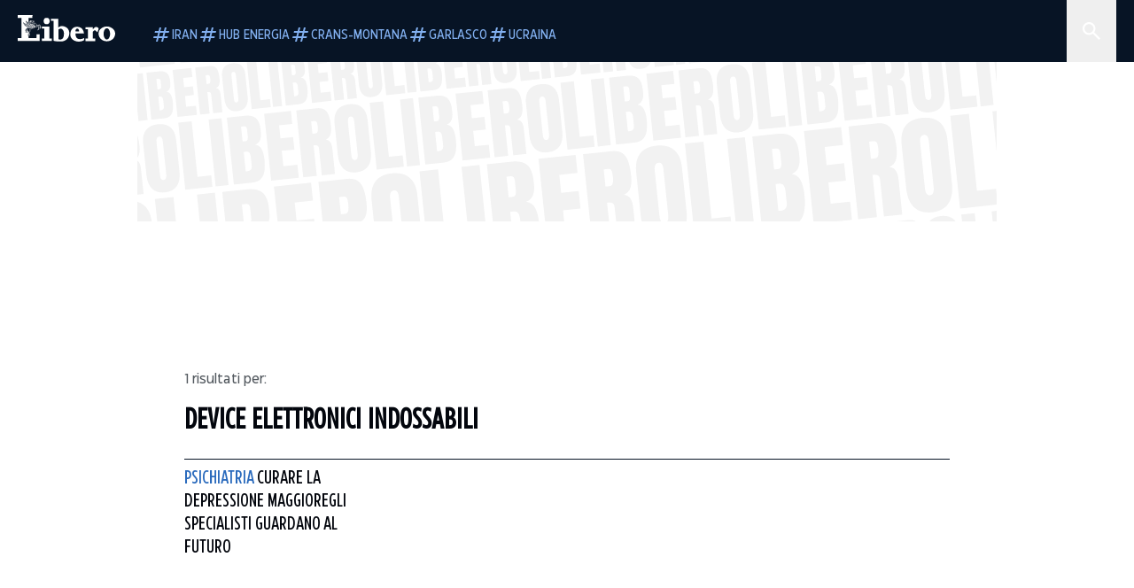

--- FILE ---
content_type: text/html; charset=utf-8
request_url: https://www.liberoquotidiano.it/tag/DEVICE%20ELETTRONICI%20INDOSSABILI/
body_size: 55049
content:
<!DOCTYPE html><html lang="it" dir="it"><head><meta charSet="utf-8"/><meta name="viewport" content="width=device-width, initial-scale=1"/><link rel="preload" as="image" href="https://sb.scorecardresearch.com/p?c1=2&amp;c2=28139775&amp;cs_fpid=1605266069802_50777152&amp;cs_fpit=c&amp;cs_fpdm=39642313001&amp;cs_fpdt=01&amp;cv=4.0.0&amp;cj=1"/><link rel="preload" as="image" href="https://asset.liberoquotidiano.it//_next/static/media/compresso.bfcde3b4.svg" fetchPriority="high"/><link rel="preload" as="image" href="https://asset.liberoquotidiano.it//_next/static/media/search-white.b9e92e12.svg"/><link rel="preload" as="image" href="https://asset.liberoquotidiano.it//_next/static/media/chevron-down-white.3b86bbe1.svg"/><link rel="preload" as="image" href="https://asset.liberoquotidiano.it//_next/static/media/default.4c2ec6e4.svg" fetchPriority="high"/><link rel="preload" as="image" href="https://asset.liberoquotidiano.it//_next/static/media/facebook-white.af434b8c.svg"/><link rel="preload" as="image" href="https://asset.liberoquotidiano.it//_next/static/media/x-white.a001118c.svg"/><link rel="preload" as="image" href="https://asset.liberoquotidiano.it//_next/static/media/instagram-white.4e240a4d.svg"/><link rel="preload" as="image" href="https://asset.liberoquotidiano.it//_next/static/media/tiktok-white.ab6eadb9.svg"/><link rel="preload" as="image" href="https://asset.liberoquotidiano.it//_next/static/media/whatsapp-white.6ff99fec.svg"/><link rel="stylesheet" href="https://asset.liberoquotidiano.it/_next/static/css/ae4f4ecdb70c09d9.css" data-precedence="next"/><link rel="stylesheet" href="https://asset.liberoquotidiano.it/_next/static/css/e75caec51c4b3c22.css" data-precedence="next"/><link rel="stylesheet" href="https://asset.liberoquotidiano.it/_next/static/css/f4820b8c5761e275.css" data-precedence="next"/><link rel="stylesheet" href="https://asset.liberoquotidiano.it/_next/static/css/2345f3420ec14ded.css" data-precedence="next"/><link rel="stylesheet" href="https://asset.liberoquotidiano.it/_next/static/css/2abecabca76aba00.css" data-precedence="next"/><link rel="preload" as="script" fetchPriority="low" href="https://asset.liberoquotidiano.it/_next/static/chunks/webpack-e4e271677483713f.js"/><script src="https://asset.liberoquotidiano.it/_next/static/chunks/fd9d1056-48a4dbaba7c4823d.js" async=""></script><script src="https://asset.liberoquotidiano.it/_next/static/chunks/7023-55d44a0395af2198.js" async=""></script><script src="https://asset.liberoquotidiano.it/_next/static/chunks/main-app-55bbd77d79f9187f.js" async=""></script><script src="https://asset.liberoquotidiano.it/_next/static/chunks/aaea2bcf-45c601d73a123aa1.js" async=""></script><script src="https://asset.liberoquotidiano.it/_next/static/chunks/3600-90d14117b7c6519c.js" async=""></script><script src="https://asset.liberoquotidiano.it/_next/static/chunks/6535-417d720af7027481.js" async=""></script><script src="https://asset.liberoquotidiano.it/_next/static/chunks/9146-79485936757b55ee.js" async=""></script><script src="https://asset.liberoquotidiano.it/_next/static/chunks/3256-65678fbdc1826102.js" async=""></script><script src="https://asset.liberoquotidiano.it/_next/static/chunks/4435-fb098df465e9ab3e.js" async=""></script><script src="https://asset.liberoquotidiano.it/_next/static/chunks/7740-589d078c29bd2fcf.js" async=""></script><script src="https://asset.liberoquotidiano.it/_next/static/chunks/app/(web)/layout-b3bdfef71603bb94.js" async=""></script><script src="https://asset.liberoquotidiano.it/_next/static/chunks/f8e4659f-15e8ec8dd0679ab4.js" async=""></script><script src="https://asset.liberoquotidiano.it/_next/static/chunks/3841-73684c932f00735d.js" async=""></script><script src="https://asset.liberoquotidiano.it/_next/static/chunks/7201-f50917288ca20a62.js" async=""></script><script src="https://asset.liberoquotidiano.it/_next/static/chunks/1394-4adc302cef716877.js" async=""></script><script src="https://asset.liberoquotidiano.it/_next/static/chunks/437-87ba564b599b308c.js" async=""></script><script src="https://asset.liberoquotidiano.it/_next/static/chunks/9356-ccbda818f0894efd.js" async=""></script><script src="https://asset.liberoquotidiano.it/_next/static/chunks/app/(web)/tag/%5Bkeyword%5D/page-4b0d694edac9dad7.js" async=""></script><script src="https://asset.liberoquotidiano.it/_next/static/chunks/app/(web)/error-a07cf31ed1af0096.js" async=""></script><script src="https://asset.liberoquotidiano.it/_next/static/chunks/app/(web)/not-found-7803007401e4cd50.js" async=""></script><link rel="preload" href="https://assets.evolutionadv.it/liberoquotidiano_it/liberoquotidiano_it.new.js" as="script"/><link rel="preload" href="https://www.googletagmanager.com/gtag/js?id=G-TQZLS6WGF1" as="script"/><link rel="preload" as="image" href="https://asset.liberoquotidiano.it//_next/static/media/youtube-white.bc12c60a.svg"/><link rel="preload" as="style" href="/_next/static/css/2345f3420ec14ded.css"/><link rel="preload" as="style" href="/_next/static/css/2abecabca76aba00.css"/><link rel="preload" as="style" href="/_next/static/css/ae4f4ecdb70c09d9.css"/><link rel="preload" as="style" href="/_next/static/css/e75caec51c4b3c22.css"/><link rel="preload" as="style" href="/_next/static/css/f4820b8c5761e275.css"/><meta property="fb:app_id" content="3352039294849955"/><meta property="fb:pages" content="188776981163133"/><link rel="preconnect" href="https://asset.liberoquotidiano.it/"/><link rel="preconnect" href="https://fonts.googleapis.com"/><link rel="preconnect" href="https://fonts.gstatic.com" crossorigin="anonymous"/><link rel="preload" href="/styles/homepage.css" as="style"/><title>DEVICE ELETTRONICI INDOSSABILI | Libero Quotidiano.it</title><meta name="description" content="Leggi subito le ultime notizie della sezione DEVICE ELETTRONICI INDOSSABILI | Libero Quotidiano.it"/><meta name="publisher" content="LiberoQuotidiano"/><meta name="robots" content="index, follow, max-video-preview:-1, max-image-preview:large, max-snippet:-1"/><link rel="canonical" href="https://www.liberoquotidiano.it/tag/DEVICE%20ELETTRONICI%20INDOSSABILI/"/><meta property="og:title" content="DEVICE ELETTRONICI INDOSSABILI | Libero Quotidiano.it"/><meta property="og:description" content="Leggi subito le ultime notizie della sezione DEVICE ELETTRONICI INDOSSABILI | Libero Quotidiano.it"/><meta property="og:url" content="https://www.liberoquotidiano.it/tag/DEVICE%20ELETTRONICI%20INDOSSABILI/"/><meta property="og:site_name" content="Libero Quotidiano"/><meta property="og:locale" content="it-IT"/><meta property="og:image" content="https://www.liberoquotidiano.it/assets/images/placeholder_libero_gallery.png"/><meta property="og:image:width" content="1024"/><meta property="og:image:height" content="576"/><meta name="twitter:card" content="summary"/><meta name="twitter:site" content="@libero_official"/><meta name="twitter:creator" content="@libero_official"/><meta name="twitter:title" content="DEVICE ELETTRONICI INDOSSABILI | Libero Quotidiano.it"/><meta name="twitter:description" content="Leggi subito le ultime notizie della sezione DEVICE ELETTRONICI INDOSSABILI | Libero Quotidiano.it"/><meta name="twitter:image" content="https://www.liberoquotidiano.it/assets/images/placeholder_libero_gallery.png"/><meta name="twitter:image:width" content="1024"/><meta name="twitter:image:height" content="576"/><link rel="icon" href="/assets/ico/libero.ico"/><meta name="next-size-adjust"/><style id="critical">*,:after,:before{--tw-border-spacing-x:0;--tw-border-spacing-y:0;--tw-translate-x:0;--tw-translate-y:0;--tw-rotate:0;--tw-skew-x:0;--tw-skew-y:0;--tw-scale-x:1;--tw-scale-y:1;--tw-pan-x: ;--tw-pan-y: ;--tw-pinch-zoom: ;--tw-scroll-snap-strictness:proximity;--tw-gradient-from-position: ;--tw-gradient-via-position: ;--tw-gradient-to-position: ;--tw-ordinal: ;--tw-slashed-zero: ;--tw-numeric-figure: ;--tw-numeric-spacing: ;--tw-numeric-fraction: ;--tw-ring-inset: ;--tw-ring-offset-width:0px;--tw-ring-offset-color:#fff;--tw-ring-color:rgba(43,107,189,.5);--tw-ring-offset-shadow:0 0 #0000;--tw-ring-shadow:0 0 #0000;--tw-shadow:0 0 #0000;--tw-shadow-colored:0 0 #0000;--tw-blur: ;--tw-brightness: ;--tw-contrast: ;--tw-grayscale: ;--tw-hue-rotate: ;--tw-invert: ;--tw-saturate: ;--tw-sepia: ;--tw-drop-shadow: ;--tw-backdrop-blur: ;--tw-backdrop-brightness: ;--tw-backdrop-contrast: ;--tw-backdrop-grayscale: ;--tw-backdrop-hue-rotate: ;--tw-backdrop-invert: ;--tw-backdrop-opacity: ;--tw-backdrop-saturate: ;--tw-backdrop-sepia: ;--tw-contain-size: ;--tw-contain-layout: ;--tw-contain-paint: ;--tw-contain-style: }::backdrop{--tw-border-spacing-x:0;--tw-border-spacing-y:0;--tw-translate-x:0;--tw-translate-y:0;--tw-rotate:0;--tw-skew-x:0;--tw-skew-y:0;--tw-scale-x:1;--tw-scale-y:1;--tw-pan-x: ;--tw-pan-y: ;--tw-pinch-zoom: ;--tw-scroll-snap-strictness:proximity;--tw-gradient-from-position: ;--tw-gradient-via-position: ;--tw-gradient-to-position: ;--tw-ordinal: ;--tw-slashed-zero: ;--tw-numeric-figure: ;--tw-numeric-spacing: ;--tw-numeric-fraction: ;--tw-ring-inset: ;--tw-ring-offset-width:0px;--tw-ring-offset-color:#fff;--tw-ring-color:rgba(43,107,189,.5);--tw-ring-offset-shadow:0 0 #0000;--tw-ring-shadow:0 0 #0000;--tw-shadow:0 0 #0000;--tw-shadow-colored:0 0 #0000;--tw-blur: ;--tw-brightness: ;--tw-contrast: ;--tw-grayscale: ;--tw-hue-rotate: ;--tw-invert: ;--tw-saturate: ;--tw-sepia: ;--tw-drop-shadow: ;--tw-backdrop-blur: ;--tw-backdrop-brightness: ;--tw-backdrop-contrast: ;--tw-backdrop-grayscale: ;--tw-backdrop-hue-rotate: ;--tw-backdrop-invert: ;--tw-backdrop-opacity: ;--tw-backdrop-saturate: ;--tw-backdrop-sepia: ;--tw-contain-size: ;--tw-contain-layout: ;--tw-contain-paint: ;--tw-contain-style: }/*! tailwindcss v3.4.13 | MIT License | https://tailwindcss.com*/*,:after,:before{box-sizing:border-box;border:0 solid}:after,:before{--tw-content:""}:host,html{line-height:1.5;-webkit-text-size-adjust:100%;-moz-tab-size:4;-o-tab-size:4;tab-size:4;font-family:ui-sans-serif,system-ui,sans-serif,Apple Color Emoji,Segoe UI Emoji,Segoe UI Symbol,Noto Color Emoji;font-feature-settings:normal;font-variation-settings:normal;-webkit-tap-highlight-color:transparent}body{margin:0;line-height:inherit}hr{height:0;color:inherit;border-top-width:1px}abbr:where([title]){-webkit-text-decoration:underline dotted;text-decoration:underline dotted}h1,h2,h3,h4,h5,h6{font-size:inherit;font-weight:inherit}a{color:inherit;text-decoration:inherit}b,strong{font-weight:bolder}code,kbd,pre,samp{font-family:ui-monospace,SFMono-Regular,Menlo,Monaco,Consolas,Liberation Mono,Courier New,monospace;font-feature-settings:normal;font-variation-settings:normal;font-size:1em}small{font-size:80%}sub,sup{font-size:75%;line-height:0;position:relative;vertical-align:baseline}sub{bottom:-.25em}sup{top:-.5em}table{text-indent:0;border-color:inherit;border-collapse:collapse}button,input,optgroup,select,textarea{font-family:inherit;font-feature-settings:inherit;font-variation-settings:inherit;font-size:100%;font-weight:inherit;line-height:inherit;letter-spacing:inherit;color:inherit;margin:0;padding:0}button,select{text-transform:none}button,input:where([type=button]),input:where([type=reset]),input:where([type=submit]){-webkit-appearance:button;background-color:transparent;background-image:none}:-moz-focusring{outline:auto}:-moz-ui-invalid{box-shadow:none}progress{vertical-align:baseline}::-webkit-inner-spin-button,::-webkit-outer-spin-button{height:auto}[type=search]{-webkit-appearance:textfield;outline-offset:-2px}::-webkit-search-decoration{-webkit-appearance:none}::-webkit-file-upload-button{-webkit-appearance:button;font:inherit}summary{display:list-item}blockquote,dd,dl,figure,h1,h2,h3,h4,h5,h6,hr,p,pre{margin:0}fieldset{margin:0}fieldset,legend{padding:0}menu,ol,ul{list-style:none;margin:0;padding:0}dialog{padding:0}textarea{resize:vertical}input::-moz-placeholder,textarea::-moz-placeholder{opacity:1;color:#9ca3af}input::placeholder,textarea::placeholder{opacity:1;color:#9ca3af}[role=button],button{cursor:pointer}:disabled{cursor:default}audio,canvas,embed,iframe,img,object,svg,video{display:block;vertical-align:middle}img,video{max-width:100%;height:auto}[hidden]{display:none}:root,[data-theme]{color:hsl(var(--nextui-foreground));background-color:hsl(var(--nextui-background))}input[type=number]::-webkit-inner-spin-button,input[type=number]::-webkit-outer-spin-button{-webkit-appearance:none;margin:0}.\!container{width:100%!important}.container{width:100%}@media (min-width:568px){.\!container{max-width:568px!important}.container{max-width:568px}}@media (min-width:768px){.\!container{max-width:768px!important}.container{max-width:768px}}@media (min-width:950px){.\!container{max-width:950px!important}.container{max-width:950px}}@media (min-width:1290px){.\!container{max-width:1290px!important}.container{max-width:1290px}}@media (min-width:1550px){.\!container{max-width:1550px!important}.container{max-width:1550px}}.sr-only{position:absolute;width:1px;height:1px;padding:0;margin:-1px;overflow:hidden;clip:rect(0,0,0,0);white-space:nowrap;border-width:0}.pointer-events-none{pointer-events:none}.invisible{visibility:hidden}.static{position:static}.\!fixed{position:fixed!important}.fixed{position:fixed}.absolute{position:absolute}.relative{position:relative}.sticky{position:sticky}.inset-0{inset:0}.inset-x-0{left:0;right:0}.bottom-0{bottom:0}.bottom-full{bottom:100%}.left-0{left:0}.left-0\.5{left:4px}.left-1\.5{left:12px}.left-1\/2{left:50%}.left-full{left:100%}.right-0{right:0}.right-2{right:16px}.right-3{right:24px}.top-0{top:0}.top-0\.5{top:4px}.top-1\.5{top:12px}.top-1\/2{top:50%}.top-2{top:16px}.top-3{top:24px}.top-6{top:48px}.top-\[-16px\]{top:-16px}.top-\[-21px\]{top:-21px}.top-\[-2px\]{top:-2px}.top-\[50\%\]{top:50%}.top-\[70px\]{top:70px}.top-full{top:100%}.z-0{z-index:0}.z-10{z-index:10}.z-20{z-index:20}.z-30{z-index:30}.z-50{z-index:50}.z-\[100\]{z-index:100}.m-0{margin:0}.m-auto{margin:auto}.mx-auto{margin-left:auto;margin-right:auto}.-mb-4{margin-bottom:-32px}.-mt-2{margin-top:-16px}.ml-0\.5{margin-left:4px}.ml-1{margin-left:8px}.ml-2{margin-left:16px}.ml-\[-16px\]{margin-left:-16px}.mt-2{margin-top:16px}.mt-3{margin-top:24px}.mt-6{margin-top:48px}.mt-\[70px\]{margin-top:70px}.\!box-border{box-sizing:border-box!important}.box-border{box-sizing:border-box}.line-clamp-1{-webkit-line-clamp:1}.line-clamp-1,.line-clamp-2{overflow:hidden;display:-webkit-box;-webkit-box-orient:vertical}.line-clamp-2{-webkit-line-clamp:2}.line-clamp-3{overflow:hidden;display:-webkit-box;-webkit-box-orient:vertical;-webkit-line-clamp:3}.\!block{display:block!important}.block{display:block}.\!inline-block{display:inline-block!important}.inline-block{display:inline-block}.\!inline{display:inline!important}.inline{display:inline}.flex{display:flex}.inline-flex{display:inline-flex}.table{display:table}.grid{display:grid}.contents{display:contents}.\!hidden{display:none!important}.hidden{display:none}.aspect-\[16\/9\]{aspect-ratio:16/9}.aspect-\[3\/1\]{aspect-ratio:3/1}.aspect-\[4\/3\]{aspect-ratio:4/3}.aspect-\[5\/2\]{aspect-ratio:5/2}.aspect-\[9\/16\]{aspect-ratio:9/16}.\!h-\[125px\]{height:125px!important}.\!h-\[280px\]{height:280px!important}.\!h-\[28px\]{height:28px!important}.\!h-auto{height:auto!important}.\!h-fit{height:-moz-fit-content!important;height:fit-content!important}.h-2{height:16px}.h-3{height:24px}.h-4{height:32px}.h-45{height:360px}.h-6{height:48px}.h-8{height:64px}.h-\[140px\]{height:140px}.h-\[324px\]{height:324px}.h-\[500px\]{height:500px}.h-\[50px\]{height:50px}.h-\[70px\]{height:70px}.h-fit{height:-moz-fit-content;height:fit-content}.h-full{height:100%}.h-screen{height:100vh}.max-h-0{max-height:0}.max-h-35{max-height:280px}.max-h-\[10000px\]{max-height:10000px}.\!min-h-\[30px\]{min-height:30px!important}.\!min-h-\[32px\]{min-height:32px!important}.\!min-h-fit{min-height:-moz-fit-content!important;min-height:fit-content!important}.\!min-h-max{min-height:-moz-max-content!important;min-height:max-content!important}.min-h-\[100px\]{min-height:100px}.min-h-\[112px\]{min-height:112px}.min-h-\[250px\]{min-height:250px}.min-h-\[31px\]{min-height:31px}.min-h-\[600px\]{min-height:600px}.min-h-\[90px\]{min-height:90px}.\!w-\[28px\]{width:28px!important}.\!w-\[300px\]{width:300px!important}.\!w-\[388px\]{width:388px!important}.\!w-\[auto\]{width:auto!important}.\!w-full{width:100%!important}.w-0{width:0}.w-2{width:16px}.w-2\/3{width:66.666667%}.w-3{width:24px}.w-4{width:32px}.w-70{width:560px}.w-\[100\%\]{width:100%}.w-\[168px\]{width:168px}.w-\[20\%\]{width:20%}.w-\[200px\]{width:200px}.w-\[30\%\]{width:30%}.w-\[300px\]{width:300px}.w-\[320px\]{width:320px}.w-\[360px\]{width:360px}.w-\[40\%\]{width:40%}.w-\[45\%\]{width:45%}.w-\[50\%\]{width:50%}.w-\[500px\]{width:500px}.w-\[55\%\]{width:55%}.w-\[700px\]{width:700px}.w-\[728px\]{width:728px}.w-\[88px\]{width:88px}.w-\[970px\]{width:970px}.w-auto{width:auto}.w-fit{width:-moz-fit-content;width:fit-content}.w-full{width:100%}.w-screen{width:100vw}.\!min-w-\[110px\]{min-width:110px!important}.\!min-w-fit{min-width:-moz-fit-content!important;min-width:fit-content!important}.\!min-w-max{min-width:-moz-max-content!important;min-width:max-content!important}.min-w-0{min-width:0}.min-w-\[30px\]{min-width:30px}.min-w-max{min-width:-moz-max-content;min-width:max-content}.\!max-w-\[1440px\]{max-width:1440px!important}.\!max-w-\[1920px\]{max-width:1920px!important}.max-w-\[174px\]{max-width:174px}.max-w-\[388px\]{max-width:388px}.max-w-\[496px\]{max-width:496px}.flex-1{flex:1 1 0%}.flex-shrink,.shrink{flex-shrink:1}.shrink-0{flex-shrink:0}.\!grow-0{flex-grow:0!important}.grow{flex-grow:1}.basis-full{flex-basis:100%}.-translate-x-1\/2{--tw-translate-x:-50%}.-translate-x-1\/2,.-translate-y-1\/2{transform:translate(var(--tw-translate-x),var(--tw-translate-y)) rotate(var(--tw-rotate)) skewX(var(--tw-skew-x)) skewY(var(--tw-skew-y)) scaleX(var(--tw-scale-x)) scaleY(var(--tw-scale-y))}.-translate-y-1\/2{--tw-translate-y:-50%}.scale-100{--tw-scale-x:1;--tw-scale-y:1}.scale-100,.scale-95{transform:translate(var(--tw-translate-x),var(--tw-translate-y)) rotate(var(--tw-rotate)) skewX(var(--tw-skew-x)) skewY(var(--tw-skew-y)) scaleX(var(--tw-scale-x)) scaleY(var(--tw-scale-y))}.scale-95{--tw-scale-x:.95;--tw-scale-y:.95}.transform{transform:translate(var(--tw-translate-x),var(--tw-translate-y)) rotate(var(--tw-rotate)) skewX(var(--tw-skew-x)) skewY(var(--tw-skew-y)) scaleX(var(--tw-scale-x)) scaleY(var(--tw-scale-y))}.cursor-\[inherit\]{cursor:inherit}.cursor-not-allowed{cursor:not-allowed}.cursor-pointer{cursor:pointer}.snap-x{scroll-snap-type:x var(--tw-scroll-snap-strictness)}.snap-mandatory{--tw-scroll-snap-strictness:mandatory}.snap-start{scroll-snap-align:start}.scroll-mt-10{scroll-margin-top:80px}.columns-1{-moz-columns:1;column-count:1}.grid-cols-1{grid-template-columns:repeat(1,minmax(0,1fr))}.grid-cols-2{grid-template-columns:repeat(2,minmax(0,1fr))}.flex-row{flex-direction:row}.\!flex-col{flex-direction:column!important}.flex-col{flex-direction:column}.\!flex-col-reverse{flex-direction:column-reverse!important}.flex-wrap{flex-wrap:wrap}.items-start{align-items:flex-start}.items-center{align-items:center}.items-baseline{align-items:baseline}.justify-center{justify-content:center}.justify-between{justify-content:space-between}.justify-around{justify-content:space-around}.\!gap-2{gap:16px!important}.gap-0\.5{gap:4px}.gap-1{gap:8px}.gap-1\.5{gap:12px}.gap-2{gap:16px}.gap-3{gap:24px}.gap-4{gap:32px}.gap-5{gap:40px}.gap-6{gap:48px}.gap-x-1{-moz-column-gap:8px;column-gap:8px}.self-start{align-self:flex-start}.self-center{align-self:center}.overflow-auto{overflow:auto}.overflow-hidden{overflow:hidden}.overflow-x-auto{overflow-x:auto}.overflow-y-auto{overflow-y:auto}.overflow-x-scroll{overflow-x:scroll}.scroll-smooth{scroll-behavior:smooth}.truncate{overflow:hidden;white-space:nowrap}.text-ellipsis,.truncate{text-overflow:ellipsis}.whitespace-nowrap{white-space:nowrap}.break-words{overflow-wrap:break-word}.rounded-12{border-radius:12px}.rounded-32{border-radius:32px}.rounded-4{border-radius:4px}.rounded-56{border-radius:56px}.rounded-8{border-radius:8px}.rounded-\[50\%\]{border-radius:50%}.rounded-full{border-radius:9999px}.rounded-none{border-radius:0}.border,.border-1{border-width:1px}.border-small{border-width:var(--nextui-border-width-small)}.border-y{border-top-width:1px}.border-b,.border-b-1,.border-y{border-bottom-width:1px}.border-b-2{border-bottom-width:2px}.border-l{border-left-width:1px}.border-r{border-right-width:1px}.border-t,.border-t-1{border-top-width:1px}.border-solid{border-style:solid}.border-\[\#A8A8A8\]{--tw-border-opacity:1;border-color:rgb(168 168 168/var(--tw-border-opacity))}.border-blue-50{--tw-border-opacity:1;border-color:rgb(242 249 255/var(--tw-border-opacity))}.border-blue-900{--tw-border-opacity:1;border-color:rgb(7 20 37/var(--tw-border-opacity))}.border-grey-100{--tw-border-opacity:1;border-color:rgb(233 234 236/var(--tw-border-opacity))}.border-grey-1000{--tw-border-opacity:1;border-color:rgb(0 0 0/var(--tw-border-opacity))}.border-grey-300{--tw-border-opacity:1;border-color:rgb(212 214 217/var(--tw-border-opacity))}.border-grey-400{--tw-border-opacity:1;border-color:rgb(152 157 165/var(--tw-border-opacity))}.border-teal-400{--tw-border-opacity:1;border-color:rgb(84 185 206/var(--tw-border-opacity))}.border-transparent{border-color:transparent}.border-y-grey-0{--tw-border-opacity:1;border-top-color:rgb(255 255 255/var(--tw-border-opacity));border-bottom-color:rgb(255 255 255/var(--tw-border-opacity))}.border-y-grey-300{--tw-border-opacity:1;border-top-color:rgb(212 214 217/var(--tw-border-opacity));border-bottom-color:rgb(212 214 217/var(--tw-border-opacity))}.border-b-grey-0{--tw-border-opacity:1;border-bottom-color:rgb(255 255 255/var(--tw-border-opacity))}.border-b-grey-300{--tw-border-opacity:1;border-bottom-color:rgb(212 214 217/var(--tw-border-opacity))}.border-l-grey-400{--tw-border-opacity:1;border-left-color:rgb(152 157 165/var(--tw-border-opacity))}.border-r-grey-400{--tw-border-opacity:1;border-right-color:rgb(152 157 165/var(--tw-border-opacity))}.border-t-blue-900{--tw-border-opacity:1;border-top-color:rgb(7 20 37/var(--tw-border-opacity))}.border-t-blue-950{--tw-border-opacity:1;border-top-color:rgb(3 6 13/var(--tw-border-opacity))}.border-t-grey-0{--tw-border-opacity:1;border-top-color:rgb(255 255 255/var(--tw-border-opacity))}.border-t-grey-300{--tw-border-opacity:1;border-top-color:rgb(212 214 217/var(--tw-border-opacity))}.border-t-grey-400{--tw-border-opacity:1;border-top-color:rgb(152 157 165/var(--tw-border-opacity))}.\!bg-blue-100{--tw-bg-opacity:1!important;background-color:rgb(215 234 255/var(--tw-bg-opacity))!important}.\!bg-grey-0{--tw-bg-opacity:1!important;background-color:rgb(255 255 255/var(--tw-bg-opacity))!important}.\!bg-transparent{background-color:transparent!important}.bg-\[\#ffc005\]{--tw-bg-opacity:1;background-color:rgb(255 192 5/var(--tw-bg-opacity))}.bg-amber-100{--tw-bg-opacity:1;background-color:rgb(239 206 196/var(--tw-bg-opacity))}.bg-amber-200{--tw-bg-opacity:1;background-color:rgb(222 155 133/var(--tw-bg-opacity))}.bg-amber-300{--tw-bg-opacity:1;background-color:rgb(209 108 77/var(--tw-bg-opacity))}.bg-amber-400{--tw-bg-opacity:1;background-color:rgb(170 72 43/var(--tw-bg-opacity))}.bg-amber-50{--tw-bg-opacity:1;background-color:rgb(247 231 225/var(--tw-bg-opacity))}.bg-amber-500{--tw-bg-opacity:1;background-color:rgb(111 47 27/var(--tw-bg-opacity))}.bg-amber-600{--tw-bg-opacity:1;background-color:rgb(89 37 22/var(--tw-bg-opacity))}.bg-amber-700{--tw-bg-opacity:1;background-color:rgb(68 29 16/var(--tw-bg-opacity))}.bg-amber-800{--tw-bg-opacity:1;background-color:rgb(44 19 10/var(--tw-bg-opacity))}.bg-amber-900{--tw-bg-opacity:1;background-color:rgb(24 10 5/var(--tw-bg-opacity))}.bg-amber-950{--tw-bg-opacity:1;background-color:rgb(12 5 2/var(--tw-bg-opacity))}.bg-blue-100{--tw-bg-opacity:1;background-color:rgb(215 234 255/var(--tw-bg-opacity))}.bg-blue-200{--tw-bg-opacity:1;background-color:rgb(176 208 252/var(--tw-bg-opacity))}.bg-blue-300{--tw-bg-opacity:1;background-color:rgb(130 176 240/var(--tw-bg-opacity))}.bg-blue-400{--tw-bg-opacity:1;background-color:rgb(77 135 213/var(--tw-bg-opacity))}.bg-blue-50{--tw-bg-opacity:1;background-color:rgb(242 249 255/var(--tw-bg-opacity))}.bg-blue-500{--tw-bg-opacity:1;background-color:rgb(43 107 189/var(--tw-bg-opacity))}.bg-blue-600{--tw-bg-opacity:1;background-color:rgb(21 81 154/var(--tw-bg-opacity))}.bg-blue-700{--tw-bg-opacity:1;background-color:rgb(13 57 111/var(--tw-bg-opacity))}.bg-blue-800{--tw-bg-opacity:1;background-color:rgb(9 41 82/var(--tw-bg-opacity))}.bg-blue-900{--tw-bg-opacity:1;background-color:rgb(7 20 37/var(--tw-bg-opacity))}.bg-blue-950{--tw-bg-opacity:1;background-color:rgb(3 6 13/var(--tw-bg-opacity))}.bg-green-100{--tw-bg-opacity:1;background-color:rgb(198 228 200/var(--tw-bg-opacity))}.bg-green-200{--tw-bg-opacity:1;background-color:rgb(153 205 158/var(--tw-bg-opacity))}.bg-green-300{--tw-bg-opacity:1;background-color:rgb(103 183 113/var(--tw-bg-opacity))}.bg-green-400{--tw-bg-opacity:1;background-color:rgb(44 159 70/var(--tw-bg-opacity))}.bg-green-50{--tw-bg-opacity:1;background-color:rgb(238 253 239/var(--tw-bg-opacity))}.bg-green-500{--tw-bg-opacity:1;background-color:rgb(0 133 32/var(--tw-bg-opacity))}.bg-green-600{--tw-bg-opacity:1;background-color:rgb(0 103 15/var(--tw-bg-opacity))}.bg-green-700{--tw-bg-opacity:1;background-color:rgb(0 74 7/var(--tw-bg-opacity))}.bg-green-800{--tw-bg-opacity:1;background-color:rgb(0 46 6/var(--tw-bg-opacity))}.bg-green-900{--tw-bg-opacity:1;background-color:rgb(0 21 3/var(--tw-bg-opacity))}.bg-green-950{--tw-bg-opacity:1;background-color:rgb(0 3 0/var(--tw-bg-opacity))}.bg-grey-0{--tw-bg-opacity:1;background-color:rgb(255 255 255/var(--tw-bg-opacity))}.bg-grey-100{--tw-bg-opacity:1;background-color:rgb(233 234 236/var(--tw-bg-opacity))}.bg-grey-1000{--tw-bg-opacity:1;background-color:rgb(0 0 0/var(--tw-bg-opacity))}.bg-grey-300{--tw-bg-opacity:1;background-color:rgb(212 214 217/var(--tw-bg-opacity))}.bg-grey-400{--tw-bg-opacity:1;background-color:rgb(152 157 165/var(--tw-bg-opacity))}.bg-grey-50{--tw-bg-opacity:1;background-color:rgb(244 245 246/var(--tw-bg-opacity))}.bg-grey-500{--tw-bg-opacity:1;background-color:rgb(108 115 124/var(--tw-bg-opacity))}.bg-grey-600{--tw-bg-opacity:1;background-color:rgb(95 101 109/var(--tw-bg-opacity))}.bg-grey-700{--tw-bg-opacity:1;background-color:rgb(83 89 95/var(--tw-bg-opacity))}.bg-grey-800{--tw-bg-opacity:1;background-color:rgb(72 76 81/var(--tw-bg-opacity))}.bg-grey-900{--tw-bg-opacity:1;background-color:rgb(46 48 52/var(--tw-bg-opacity))}.bg-grey-950{--tw-bg-opacity:1;background-color:rgb(36 38 41/var(--tw-bg-opacity))}.bg-primary-800{--tw-bg-opacity:1;background-color:hsl(var(--nextui-primary-800)/var(--nextui-primary-800-opacity,var(--tw-bg-opacity)))}.bg-red-100{--tw-bg-opacity:1;background-color:rgb(250 207 202/var(--tw-bg-opacity))}.bg-red-200{--tw-bg-opacity:1;background-color:rgb(240 169 160/var(--tw-bg-opacity))}.bg-red-300{--tw-bg-opacity:1;background-color:rgb(230 128 118/var(--tw-bg-opacity))}.bg-red-400{--tw-bg-opacity:1;background-color:rgb(214 87 78/var(--tw-bg-opacity))}.bg-red-50{--tw-bg-opacity:1;background-color:rgb(255 244 242/var(--tw-bg-opacity))}.bg-red-500{--tw-bg-opacity:1;background-color:rgb(188 50 46/var(--tw-bg-opacity))}.bg-red-600{--tw-bg-opacity:1;background-color:rgb(152 25 25/var(--tw-bg-opacity))}.bg-red-700{--tw-bg-opacity:1;background-color:rgb(110 17 16/var(--tw-bg-opacity))}.bg-red-800{--tw-bg-opacity:1;background-color:rgb(69 13 11/var(--tw-bg-opacity))}.bg-red-900{--tw-bg-opacity:1;background-color:rgb(33 5 4/var(--tw-bg-opacity))}.bg-red-950{--tw-bg-opacity:1;background-color:rgb(5 1 0/var(--tw-bg-opacity))}.bg-teal-100{--tw-bg-opacity:1;background-color:rgb(193 245 253/var(--tw-bg-opacity))}.bg-teal-200{--tw-bg-opacity:1;background-color:rgb(143 237 252/var(--tw-bg-opacity))}.bg-teal-300{--tw-bg-opacity:1;background-color:rgb(110 230 252/var(--tw-bg-opacity))}.bg-teal-400{--tw-bg-opacity:1;background-color:rgb(84 185 206/var(--tw-bg-opacity))}.bg-teal-50{--tw-bg-opacity:1;background-color:rgb(225 250 254/var(--tw-bg-opacity))}.bg-teal-500{--tw-bg-opacity:1;background-color:rgb(53 121 134/var(--tw-bg-opacity))}.bg-teal-600{--tw-bg-opacity:1;background-color:rgb(40 94 105/var(--tw-bg-opacity))}.bg-teal-700{--tw-bg-opacity:1;background-color:rgb(28 72 81/var(--tw-bg-opacity))}.bg-teal-800{--tw-bg-opacity:1;background-color:rgb(17 49 55/var(--tw-bg-opacity))}.bg-teal-900{--tw-bg-opacity:1;background-color:rgb(5 22 25/var(--tw-bg-opacity))}.bg-teal-950{--tw-bg-opacity:1;background-color:rgb(3 14 15/var(--tw-bg-opacity))}.bg-transparent{background-color:transparent}.bg-yellow-100{--tw-bg-opacity:1;background-color:rgb(245 232 204/var(--tw-bg-opacity))}.bg-yellow-200{--tw-bg-opacity:1;background-color:rgb(236 209 155/var(--tw-bg-opacity))}.bg-yellow-300{--tw-bg-opacity:1;background-color:rgb(226 186 107/var(--tw-bg-opacity))}.bg-yellow-400{--tw-bg-opacity:1;background-color:rgb(216 164 68/var(--tw-bg-opacity))}.bg-yellow-50{--tw-bg-opacity:1;background-color:rgb(250 243 230/var(--tw-bg-opacity))}.bg-yellow-500{--tw-bg-opacity:1;background-color:rgb(174 129 50/var(--tw-bg-opacity))}.bg-yellow-600{--tw-bg-opacity:1;background-color:rgb(137 102 39/var(--tw-bg-opacity))}.bg-yellow-700{--tw-bg-opacity:1;background-color:rgb(103 76 28/var(--tw-bg-opacity))}.bg-yellow-800{--tw-bg-opacity:1;background-color:rgb(69 51 18/var(--tw-bg-opacity))}.bg-yellow-900{--tw-bg-opacity:1;background-color:rgb(34 25 8/var(--tw-bg-opacity))}.bg-yellow-950{--tw-bg-opacity:1;background-color:rgb(17 13 3/var(--tw-bg-opacity))}.bg-opacity-70{--tw-bg-opacity:0.7}.bg-opacity-80{--tw-bg-opacity:0.8}.bg-gradient-to-b{background-image:linear-gradient(to bottom,var(--tw-gradient-stops))}.from-\[rgba\(7\2c 20\2c 37\2c 0\)\]{--tw-gradient-from:rgba(7,20,37,0) var(--tw-gradient-from-position);--tw-gradient-to:rgba(7,20,37,0) var(--tw-gradient-to-position);--tw-gradient-stops:var(--tw-gradient-from),var(--tw-gradient-to)}.via-\[rgba\(7\2c 20\2c 37\2c 0\)\]{--tw-gradient-to:rgba(7,20,37,0) var(--tw-gradient-to-position);--tw-gradient-stops:var(--tw-gradient-from),rgba(7,20,37,0) var(--tw-gradient-via-position),var(--tw-gradient-to)}.to-\[rgba\(7\2c 20\2c 37\2c 0\.95\)\]{--tw-gradient-to:rgba(7,20,37,.95) var(--tw-gradient-to-position)}.to-50\%{--tw-gradient-to-position:50%}.to-75\%{--tw-gradient-to-position:75%}.\!decoration-clone{-webkit-box-decoration-break:clone!important;box-decoration-break:clone!important}.box-decoration-clone{-webkit-box-decoration-break:clone;box-decoration-break:clone}.\!fill-blue-200{fill:#b0d0fc!important}.\!fill-blue-800{fill:#092952!important}.fill-blue-100{fill:#d7eaff}.fill-blue-300{fill:#82b0f0}.fill-blue-50{fill:#f2f9ff}.fill-blue-500{fill:#2b6bbd}.fill-blue-700{fill:#0d396f}.fill-blue-900{fill:#071425}.fill-blue-950{fill:#03060d}.fill-green-500{fill:#008520}.fill-grey-0{fill:#fff}.fill-grey-1000{fill:#000}.fill-grey-700{fill:#53595f}.fill-red-500{fill:#bc322e}.object-cover{-o-object-fit:cover;object-fit:cover}.object-center{-o-object-position:center;object-position:center}.object-top{-o-object-position:top;object-position:top}.\!p-0{padding:0!important}.p-0{padding:0}.p-0\.5{padding:4px}.p-1{padding:8px}.p-1\.5{padding:12px}.p-10{padding:80px}.p-2{padding:16px}.p-3{padding:24px}.p-4{padding:32px}.p-5{padding:40px}.p-6{padding:48px}.p-8{padding:64px}.px-0{padding-left:0;padding-right:0}.px-0\.5{padding-left:4px;padding-right:4px}.px-1{padding-left:8px;padding-right:8px}.px-1\.5{padding-left:12px;padding-right:12px}.px-2{padding-left:16px;padding-right:16px}.px-4{padding-left:32px;padding-right:32px}.py-0{padding-top:0;padding-bottom:0}.py-0\.5{padding-top:4px;padding-bottom:4px}.py-1{padding-top:8px;padding-bottom:8px}.py-1\.5{padding-top:12px;padding-bottom:12px}.py-2{padding-top:16px;padding-bottom:16px}.py-3{padding-top:24px;padding-bottom:24px}.py-4{padding-top:32px;padding-bottom:32px}.py-9{padding-top:72px;padding-bottom:72px}.py-\[14px\]{padding-top:14px;padding-bottom:14px}.py-\[19px\]{padding-top:19px;padding-bottom:19px}.\!pb-1{padding-bottom:8px!important}.\!pl-0{padding-left:0!important}.\!pr-0{padding-right:0!important}.\!pt-0{padding-top:0!important}.pb-0{padding-bottom:0}.pb-0\.5{padding-bottom:4px}.pb-1{padding-bottom:8px}.pb-2{padding-bottom:16px}.pb-3{padding-bottom:24px}.pb-4{padding-bottom:32px}.pb-6{padding-bottom:48px}.pb-\[177\.78\%\]{padding-bottom:177.78%}.pb-\[2px\]{padding-bottom:2px}.pb-\[33\.33\%\]{padding-bottom:33.33%}.pb-\[56\.25\%\]{padding-bottom:56.25%}.pl-2{padding-left:16px}.pl-\[4px\]{padding-left:4px}.pr-0{padding-right:0}.pr-1{padding-right:8px}.pr-1\.5{padding-right:12px}.pr-2{padding-right:16px}.pr-4{padding-right:32px}.pr-\[4px\]{padding-right:4px}.pt-1{padding-top:8px}.pt-2{padding-top:16px}.pt-3{padding-top:24px}.pt-4{padding-top:32px}.pt-6{padding-top:48px}.pt-\[2px\]{padding-top:2px}.pt-\[48px\]{padding-top:48px}.pt-\[4px\]{padding-top:4px}.pt-\[75\%\]{padding-top:75%}.text-left{text-align:left}.text-center{text-align:center}.align-middle{vertical-align:middle}.font-anton{font-family:var(--font-anton),Impact,sans-serif}.font-eastman-var{font-family:var(--font-eastman-var)}.font-roboto-flex{font-family:var(--font-roboto-flex)}.\!text-\[14px\]{font-size:14px!important}.\!text-\[16px\]{font-size:16px!important}.\!text-\[18px\]{font-size:18px!important}.\!text-\[20px\]{font-size:20px!important}.\!text-\[30px\]{font-size:30px!important}.\!text-\[44px\]{font-size:44px!important}.\!text-\[61px\]{font-size:61px!important}.\!text-body-m-bold-mobile{font-size:14px!important;line-height:140%!important;font-weight:700!important}.\!text-display-s-desktop{font-size:52px!important;line-height:115%!important;font-weight:400!important}.text-\[14px\]{font-size:14px}.text-\[16px\]{font-size:16px}.text-\[20px\]{font-size:20px}.text-\[24px\]{font-size:24px}.text-\[58px\]{font-size:58px}.text-body-l-bold-mobile{font-size:16px;line-height:140%;font-weight:700}.text-body-l-regular-mobile{font-size:20px;line-height:140%;font-weight:400}.text-body-m-bold-mobile{font-size:14px;line-height:140%;font-weight:700}.text-body-m-regular-mobile{font-size:14px;line-height:140%;font-weight:400}.text-body-s-bold-mobile{font-size:12px;line-height:140%;font-weight:700}.text-body-s-regular-mobile{font-size:12px;line-height:140%;font-weight:400}.text-body-xl-bold-mobile{font-size:20px;line-height:140%;font-weight:700}.text-body-xl-regular-mobile{font-size:20px;line-height:140%;font-weight:400}.text-body-xs-bold-mobile{font-size:10px;line-height:140%;font-weight:700}.text-button-l{font-size:20px}.text-button-l,.text-button-m{line-height:120%;font-weight:450}.text-button-m{font-size:18px}.text-button-s{font-size:16px}.text-button-s,.text-button-xs{line-height:120%;font-weight:450}.text-button-xs{font-size:14px}.text-caption-m-bold-mobile{font-size:14px;line-height:140%;letter-spacing:.4%;font-weight:650}.text-caption-m-regular-mobile{font-size:14px;line-height:140%;letter-spacing:.4%;font-weight:450}.text-caption-s-bold-mobile{font-size:12px;line-height:140%;letter-spacing:.4%;font-weight:650}.text-caption-s-regular-mobile{font-size:12px;line-height:140%;letter-spacing:.4%;font-weight:350}.text-caption-xs-bold-mobile{font-size:12px;line-height:140%;letter-spacing:.4%;font-weight:650}.text-caption-xs-regular-desktop{font-size:12px;line-height:140%;letter-spacing:.4%;font-weight:350}.text-display-l-mobile{font-size:58px;line-height:110%;font-weight:400}.text-display-m-mobile{font-size:44px;line-height:110%;font-weight:400}.text-display-s-mobile{font-size:30px;line-height:110%;font-weight:400}.text-display-xl-mobile{font-size:72px;line-height:110%;font-weight:400}.text-heading-l-bold-mobile{font-size:26px;line-height:120%;font-weight:650}.text-heading-l-regular-mobile{font-size:26px;line-height:120%;font-weight:400}.text-heading-m-bold-mobile{font-size:16px;line-height:120%;font-weight:650}.text-heading-m-regular-mobile{font-size:16px;line-height:120%;font-weight:400}.text-heading-s-bold-mobile{font-size:14px;line-height:120%;font-weight:650}.text-heading-s-regular-mobile{font-size:14px;line-height:120%;font-weight:400}.text-label-l-mobile{font-size:18px}.text-label-l-mobile,.text-label-m-mobile{line-height:120%;letter-spacing:.4%;font-weight:550}.text-label-m-mobile{font-size:16px}.text-label-s-mobile{font-size:14px}.text-label-s-mobile,.text-label-xs-mobile{line-height:120%;letter-spacing:.4%;font-weight:550}.text-label-xs-mobile{font-size:12px}.text-quote-m-mobile{font-size:24px;line-height:120%;font-weight:530}.font-\[600\]{font-weight:600}.font-bold{font-weight:700}.uppercase{text-transform:uppercase}.capitalize{text-transform:capitalize}.\!leading-\[140\%\]{line-height:140%!important}.\!leading-\[45px\]{line-height:45px!important}.\!leading-none{line-height:1!important}.leading-\[24px\]{line-height:24px}.\!text-blue-300{--tw-text-opacity:1!important;color:rgb(130 176 240/var(--tw-text-opacity))!important}.\!text-blue-500{--tw-text-opacity:1!important;color:rgb(43 107 189/var(--tw-text-opacity))!important}.\!text-blue-900{--tw-text-opacity:1!important;color:rgb(7 20 37/var(--tw-text-opacity))!important}.\!text-grey-0{--tw-text-opacity:1!important;color:rgb(255 255 255/var(--tw-text-opacity))!important}.\!text-grey-700{--tw-text-opacity:1!important;color:rgb(83 89 95/var(--tw-text-opacity))!important}.text-amber-500{--tw-text-opacity:1;color:rgb(111 47 27/var(--tw-text-opacity))}.text-blue-100{--tw-text-opacity:1;color:rgb(215 234 255/var(--tw-text-opacity))}.text-blue-200{--tw-text-opacity:1;color:rgb(176 208 252/var(--tw-text-opacity))}.text-blue-300{--tw-text-opacity:1;color:rgb(130 176 240/var(--tw-text-opacity))}.text-blue-50{--tw-text-opacity:1;color:rgb(242 249 255/var(--tw-text-opacity))}.text-blue-500{--tw-text-opacity:1;color:rgb(43 107 189/var(--tw-text-opacity))}.text-blue-800{--tw-text-opacity:1;color:rgb(9 41 82/var(--tw-text-opacity))}.text-blue-900{--tw-text-opacity:1;color:rgb(7 20 37/var(--tw-text-opacity))}.text-blue-950{--tw-text-opacity:1;color:rgb(3 6 13/var(--tw-text-opacity))}.text-green-500{--tw-text-opacity:1;color:rgb(0 133 32/var(--tw-text-opacity))}.text-grey-0{--tw-text-opacity:1;color:rgb(255 255 255/var(--tw-text-opacity))}.text-grey-1000{--tw-text-opacity:1;color:rgb(0 0 0/var(--tw-text-opacity))}.text-grey-50{--tw-text-opacity:1;color:rgb(244 245 246/var(--tw-text-opacity))}.text-grey-700{--tw-text-opacity:1;color:rgb(83 89 95/var(--tw-text-opacity))}.text-grey-800{--tw-text-opacity:1;color:rgb(72 76 81/var(--tw-text-opacity))}.text-grey-950{--tw-text-opacity:1;color:rgb(36 38 41/var(--tw-text-opacity))}.text-red-500{--tw-text-opacity:1;color:rgb(188 50 46/var(--tw-text-opacity))}.text-red-700{--tw-text-opacity:1;color:rgb(110 17 16/var(--tw-text-opacity))}.underline{text-decoration-line:underline}.\!decoration-blue-500{text-decoration-color:#2b6bbd!important}.decoration-blue-500{text-decoration-color:#2b6bbd}.decoration-blue-950{text-decoration-color:#03060d}.decoration-1{text-decoration-thickness:1px}.decoration-2{text-decoration-thickness:2px}.underline-offset-2{text-underline-offset:2px}.underline-offset-4{text-underline-offset:4px}.opacity-0{opacity:0}.opacity-100{opacity:1}.opacity-50{opacity:.5}.opacity-70{opacity:.7}.opacity-80{opacity:.8}.mix-blend-multiply{mix-blend-mode:multiply}.shadow-lg{--tw-shadow:0px 4px 16px 0px rgba(46,48,52,.25);--tw-shadow-colored:0px 4px 16px 0px var(--tw-shadow-color)}.shadow-lg,.shadow-md{box-shadow:var(--tw-ring-offset-shadow,0 0 #0000),var(--tw-ring-shadow,0 0 #0000),var(--tw-shadow)}.shadow-md{--tw-shadow:0px 4px 8px 0px rgba(46,48,52,.25);--tw-shadow-colored:0px 4px 8px 0px var(--tw-shadow-color)}.shadow-sm{--tw-shadow:0px 4px 4px 0px rgba(46,48,52,.25);--tw-shadow-colored:0px 4px 4px 0px var(--tw-shadow-color);box-shadow:var(--tw-ring-offset-shadow,0 0 #0000),var(--tw-ring-shadow,0 0 #0000),var(--tw-shadow)}.\!outline-none{outline:2px solid transparent!important;outline-offset:2px!important}.outline-none{outline:2px solid transparent;outline-offset:2px}.outline-2{outline-width:2px}.outline-offset-4{outline-offset:4px}.outline-offset-8{outline-offset:8px}.outline-blue-800{outline-color:#092952}.blur{--tw-blur:blur(8px)}.blur,.filter{filter:var(--tw-blur) var(--tw-brightness) var(--tw-contrast) var(--tw-grayscale) var(--tw-hue-rotate) var(--tw-invert) var(--tw-saturate) var(--tw-sepia) var(--tw-drop-shadow)}.transition{transition-property:color,background-color,border-color,text-decoration-color,fill,stroke,opacity,box-shadow,transform,filter,-webkit-backdrop-filter;transition-property:color,background-color,border-color,text-decoration-color,fill,stroke,opacity,box-shadow,transform,filter,backdrop-filter;transition-property:color,background-color,border-color,text-decoration-color,fill,stroke,opacity,box-shadow,transform,filter,backdrop-filter,-webkit-backdrop-filter;transition-timing-function:cubic-bezier(.4,0,.2,1);transition-duration:.25s}.transition-all{transition-property:all;transition-timing-function:cubic-bezier(.4,0,.2,1);transition-duration:.25s}.transition-opacity{transition-property:opacity;transition-timing-function:cubic-bezier(.4,0,.2,1);transition-duration:.25s}.delay-100{transition-delay:.1s}.duration-0{transition-duration:0ms}.duration-100{transition-duration:.1s}.duration-200{transition-duration:.2s}.duration-300{transition-duration:.3s}.duration-700{transition-duration:.7s}.ease-in{transition-timing-function:cubic-bezier(.4,0,1,1)}.ease-in-out{transition-timing-function:cubic-bezier(.4,0,.2,1)}.ease-out{transition-timing-function:cubic-bezier(0,0,.2,1)}.light,:root,[data-theme=light]{color-scheme:light;--nextui-background:0 0% 100%;--nextui-foreground:210 6.74% 34.9%;--nextui-divider:0 0% 6.67%;--nextui-divider-opacity:0.15;--nextui-focus:212.01999999999998 100% 46.67%;--nextui-overlay:0 0% 0%;--nextui-content1:0 0% 100%;--nextui-content1-foreground:201.81999999999994 24.44% 8.82%;--nextui-content2:240 4.76% 95.88%;--nextui-content2-foreground:240 3.7% 15.88%;--nextui-content3:240 5.88% 90%;--nextui-content3-foreground:240 5.26% 26.08%;--nextui-content4:240 4.88% 83.92%;--nextui-content4-foreground:240 5.2% 33.92%;--nextui-default-50:0 0% 98.04%;--nextui-default-100:240 4.76% 95.88%;--nextui-default-200:240 5.88% 90%;--nextui-default-300:240 4.88% 83.92%;--nextui-default-400:240 5.03% 64.9%;--nextui-default-500:240 3.83% 46.08%;--nextui-default-600:240 5.2% 33.92%;--nextui-default-700:240 5.26% 26.08%;--nextui-default-800:240 3.7% 15.88%;--nextui-default-900:240 5.88% 10%;--nextui-default-foreground:0 0% 0%;--nextui-default:240 4.88% 83.92%;--nextui-primary-50:212.5 92.31% 94.9%;--nextui-primary-100:211.84000000000003 92.45% 89.61%;--nextui-primary-200:211.84000000000003 92.45% 79.22%;--nextui-primary-300:212.24 92.45% 68.82%;--nextui-primary-400:212.14 92.45% 58.43%;--nextui-primary-500:212.01999999999998 100% 46.67%;--nextui-primary-600:212.14 100% 38.43%;--nextui-primary-700:212.24 100% 28.82%;--nextui-primary-800:211.84000000000003 100% 19.22%;--nextui-primary-900:211.84000000000003 100% 9.61%;--nextui-primary-foreground:0 0% 100%;--nextui-primary:212.01999999999998 100% 46.67%;--nextui-secondary-50:270 61.54% 94.9%;--nextui-secondary-100:270 59.26% 89.41%;--nextui-secondary-200:270 59.26% 78.82%;--nextui-secondary-300:270 59.26% 68.24%;--nextui-secondary-400:270 59.26% 57.65%;--nextui-secondary-500:270 66.67% 47.06%;--nextui-secondary-600:270 66.67% 37.65%;--nextui-secondary-700:270 66.67% 28.24%;--nextui-secondary-800:270 66.67% 18.82%;--nextui-secondary-900:270 66.67% 9.41%;--nextui-secondary-foreground:0 0% 100%;--nextui-secondary:270 66.67% 47.06%;--nextui-success:134.44 100% 26.08%;--nextui-warning:1.6899999999999977 60.68% 45.88%;--nextui-danger:38.23000000000002 55.36% 43.92%;--nextui-divider-weight:1px;--nextui-disabled-opacity:.5;--nextui-font-size-tiny:0.75rem;--nextui-font-size-small:0.875rem;--nextui-font-size-medium:1rem;--nextui-font-size-large:1.125rem;--nextui-line-height-tiny:1rem;--nextui-line-height-small:1.25rem;--nextui-line-height-medium:1.5rem;--nextui-line-height-large:1.75rem;--nextui-radius-small:8px;--nextui-radius-medium:12px;--nextui-radius-large:14px;--nextui-border-width-small:1px;--nextui-border-width-medium:2px;--nextui-border-width-large:3px;--nextui-box-shadow-small:0px 0px 5px 0px rgba(0,0,0,.02),0px 2px 10px 0px rgba(0,0,0,.06),0px 0px 1px 0px rgba(0,0,0,.3);--nextui-box-shadow-medium:0px 0px 15px 0px rgba(0,0,0,.03),0px 2px 30px 0px rgba(0,0,0,.08),0px 0px 1px 0px rgba(0,0,0,.3);--nextui-box-shadow-large:0px 0px 30px 0px rgba(0,0,0,.04),0px 30px 60px 0px rgba(0,0,0,.12),0px 0px 1px 0px rgba(0,0,0,.3);--nextui-hover-opacity:.8}.dark,[data-theme=dark]{color-scheme:dark;--nextui-background:0 0% 0%;--nextui-foreground-50:240 5.88% 10%;--nextui-foreground-100:240 3.7% 15.88%;--nextui-foreground-200:240 5.26% 26.08%;--nextui-foreground-300:240 5.2% 33.92%;--nextui-foreground-400:240 3.83% 46.08%;--nextui-foreground-500:240 5.03% 64.9%;--nextui-foreground-600:240 4.88% 83.92%;--nextui-foreground-700:240 5.88% 90%;--nextui-foreground-800:240 4.76% 95.88%;--nextui-foreground-900:0 0% 98.04%;--nextui-foreground:210 5.56% 92.94%;--nextui-focus:212.01999999999998 100% 46.67%;--nextui-overlay:0 0% 0%;--nextui-divider:0 0% 100%;--nextui-divider-opacity:0.15;--nextui-content1:240 5.88% 10%;--nextui-content1-foreground:0 0% 98.04%;--nextui-content2:240 3.7% 15.88%;--nextui-content2-foreground:240 4.76% 95.88%;--nextui-content3:240 5.26% 26.08%;--nextui-content3-foreground:240 5.88% 90%;--nextui-content4:240 5.2% 33.92%;--nextui-content4-foreground:240 4.88% 83.92%;--nextui-default-50:240 5.88% 10%;--nextui-default-100:240 3.7% 15.88%;--nextui-default-200:240 5.26% 26.08%;--nextui-default-300:240 5.2% 33.92%;--nextui-default-400:240 3.83% 46.08%;--nextui-default-500:240 5.03% 64.9%;--nextui-default-600:240 4.88% 83.92%;--nextui-default-700:240 5.88% 90%;--nextui-default-800:240 4.76% 95.88%;--nextui-default-900:0 0% 98.04%;--nextui-default-foreground:0 0% 100%;--nextui-default:240 5.26% 26.08%;--nextui-primary-50:211.84000000000003 100% 9.61%;--nextui-primary-100:211.84000000000003 100% 19.22%;--nextui-primary-200:212.24 100% 28.82%;--nextui-primary-300:212.14 100% 38.43%;--nextui-primary-400:212.01999999999998 100% 46.67%;--nextui-primary-500:212.14 92.45% 58.43%;--nextui-primary-600:212.24 92.45% 68.82%;--nextui-primary-700:211.84000000000003 92.45% 79.22%;--nextui-primary-800:211.84000000000003 92.45% 89.61%;--nextui-primary-900:212.5 92.31% 94.9%;--nextui-primary-foreground:0 0% 100%;--nextui-primary:212.01999999999998 100% 46.67%;--nextui-secondary-50:270 66.67% 9.41%;--nextui-secondary-100:270 66.67% 18.82%;--nextui-secondary-200:270 66.67% 28.24%;--nextui-secondary-300:270 66.67% 37.65%;--nextui-secondary-400:270 66.67% 47.06%;--nextui-secondary-500:270 59.26% 57.65%;--nextui-secondary-600:270 59.26% 68.24%;--nextui-secondary-700:270 59.26% 78.82%;--nextui-secondary-800:270 59.26% 89.41%;--nextui-secondary-900:270 61.54% 94.9%;--nextui-secondary-foreground:0 0% 100%;--nextui-secondary:270 59.26% 57.65%;--nextui-success-50:145.71000000000004 77.78% 8.82%;--nextui-success-100:146.2 79.78% 17.45%;--nextui-success-200:145.78999999999996 79.26% 26.47%;--nextui-success-300:146.01 79.89% 35.1%;--nextui-success-400:145.96000000000004 79.46% 43.92%;--nextui-success-500:146.01 62.45% 55.1%;--nextui-success-600:145.78999999999996 62.57% 66.47%;--nextui-success-700:146.2 61.74% 77.45%;--nextui-success-800:145.71000000000004 61.4% 88.82%;--nextui-success-900:146.66999999999996 64.29% 94.51%;--nextui-success-foreground:0 0% 0%;--nextui-success:145.96000000000004 79.46% 43.92%;--nextui-warning-50:37.139999999999986 75% 10.98%;--nextui-warning-100:37.139999999999986 75% 21.96%;--nextui-warning-200:36.95999999999998 73.96% 33.14%;--nextui-warning-300:37.00999999999999 74.22% 44.12%;--nextui-warning-400:37.02999999999997 91.27% 55.1%;--nextui-warning-500:37.00999999999999 91.26% 64.12%;--nextui-warning-600:36.95999999999998 91.24% 73.14%;--nextui-warning-700:37.139999999999986 91.3% 81.96%;--nextui-warning-800:37.139999999999986 91.3% 90.98%;--nextui-warning-900:54.55000000000001 91.67% 95.29%;--nextui-warning-foreground:0 0% 0%;--nextui-warning:37.02999999999997 91.27% 55.1%;--nextui-danger-50:340 84.91% 10.39%;--nextui-danger-100:339.3299999999999 86.54% 20.39%;--nextui-danger-200:339.11 85.99% 30.78%;--nextui-danger-300:339 86.54% 40.78%;--nextui-danger-400:339.20000000000005 90.36% 51.18%;--nextui-danger-500:339 90% 60.78%;--nextui-danger-600:339.11 90.6% 70.78%;--nextui-danger-700:339.3299999999999 90% 80.39%;--nextui-danger-800:340 91.84% 90.39%;--nextui-danger-900:339.13 92% 95.1%;--nextui-danger-foreground:0 0% 100%;--nextui-danger:339.20000000000005 90.36% 51.18%;--nextui-divider-weight:1px;--nextui-disabled-opacity:.5;--nextui-font-size-tiny:0.75rem;--nextui-font-size-small:0.875rem;--nextui-font-size-medium:1rem;--nextui-font-size-large:1.125rem;--nextui-line-height-tiny:1rem;--nextui-line-height-small:1.25rem;--nextui-line-height-medium:1.5rem;--nextui-line-height-large:1.75rem;--nextui-radius-small:8px;--nextui-radius-medium:12px;--nextui-radius-large:14px;--nextui-border-width-small:1px;--nextui-border-width-medium:2px;--nextui-border-width-large:3px;--nextui-box-shadow-small:0px 0px 5px 0px rgba(0,0,0,.05),0px 2px 10px 0px rgba(0,0,0,.2),inset 0px 0px 1px 0px hsla(0,0%,100%,.15);--nextui-box-shadow-medium:0px 0px 15px 0px rgba(0,0,0,.06),0px 2px 30px 0px rgba(0,0,0,.22),inset 0px 0px 1px 0px hsla(0,0%,100%,.15);--nextui-box-shadow-large:0px 0px 30px 0px rgba(0,0,0,.07),0px 30px 60px 0px rgba(0,0,0,.26),inset 0px 0px 1px 0px hsla(0,0%,100%,.15);--nextui-hover-opacity:.9}.scrollbar-hide{-ms-overflow-style:none;scrollbar-width:none}.scrollbar-hide::-webkit-scrollbar{display:none}.\[grid-template-columns\:repeat\(auto-fit\2c minmax\(150px\2c 1fr\)\)\]{grid-template-columns:repeat(auto-fit,minmax(150px,1fr))}*{margin:0;padding:0;box-sizing:border-box}:root{--drop-color:#ff4b24}.tag-label{position:relative}.tag-label:before{content:"—";position:absolute;left:-16px;color:var(--drop-color)}.input-range-arrow::-webkit-inner-spin-button,.input-range-arrow::-webkit-outer-spin-button{-webkit-appearance:none;margin:0}.input-range-arrow{-webkit-appearance:textfield;appearance:textfield;-moz-appearance:textfield}.slick-track{display:flex}@media (prefers-color-scheme:dark){body{-webkit-font-smoothing:antialiased;-moz-osx-font-smoothing:grayscale}}.scrollbar-hide::-webkit-scrollbar{display:none}.kCoverBlockToolPanel.kpm3-be_toolPanel img,.kCoverHeadlineToolPanel.kpm3-be_toolPanel img{display:inline}.ge_be_block,.ge_be_zone{min-height:50px}@media (min-width:992px){#evoATF{display:flex;justify-content:center;align-items:center;text-align:center}.gptslot-optiscroll.intesto,div:has(>.evo-intext){min-height:300px}}@media (max-width:991px){#evoBoxBottom1,#evoBoxBottom2{min-height:250px;margin:0 auto}#evoBoxBottom3,#evoBoxBottom4{min-height:600px;margin:0 auto}}.scrollbar-hidden{scrollbar-width:none;-ms-overflow-style:none}.scrollbar-hidden::-webkit-scrollbar{display:none}*{-webkit-font-smoothing:antialiased;font-synthesis:none!important}.lb-adv-bg{background-image:url(/assets/adv/970x250.svg);background-repeat:no-repeat;background-position:0 0;background-size:100% auto}.lb-adv-bg.lb-adv-md{background-image:url(/assets/adv/700x700.svg)}.lb-adv-bg.lb-adv-sm{background-image:url(/assets/adv/300x600.svg)}.placeholder\:font-eastman-var::-moz-placeholder{font-family:var(--font-eastman-var)}.placeholder\:font-eastman-var::placeholder{font-family:var(--font-eastman-var)}.placeholder\:uppercase::-moz-placeholder{text-transform:uppercase}.placeholder\:uppercase::placeholder{text-transform:uppercase}.placeholder\:text-grey-0::-moz-placeholder{--tw-text-opacity:1;color:rgb(255 255 255/var(--tw-text-opacity))}.placeholder\:text-grey-0::placeholder{--tw-text-opacity:1;color:rgb(255 255 255/var(--tw-text-opacity))}.before\:bg-grey-100:before{content:var(--tw-content);--tw-bg-opacity:1;background-color:rgb(233 234 236/var(--tw-bg-opacity))}.first\:border-transparent:first-child{border-color:transparent}.hover\:cursor-pointer:hover{cursor:pointer}.hover\:border-blue-100:hover{--tw-border-opacity:1;border-color:rgb(215 234 255/var(--tw-border-opacity))}.hover\:border-blue-700:hover{--tw-border-opacity:1;border-color:rgb(13 57 111/var(--tw-border-opacity))}.hover\:bg-blue-100:hover{--tw-bg-opacity:1;background-color:rgb(215 234 255/var(--tw-bg-opacity))}.hover\:bg-blue-700:hover{--tw-bg-opacity:1;background-color:rgb(13 57 111/var(--tw-bg-opacity))}.hover\:bg-grey-100:hover{--tw-bg-opacity:1;background-color:rgb(233 234 236/var(--tw-bg-opacity))}.hover\:fill-blue-100:hover{fill:#d7eaff}.hover\:fill-blue-700:hover{fill:#0d396f}.hover\:fill-blue-800:hover{fill:#092952}.hover\:text-blue-100:hover{--tw-text-opacity:1;color:rgb(215 234 255/var(--tw-text-opacity))}.hover\:text-blue-300:hover{--tw-text-opacity:1;color:rgb(130 176 240/var(--tw-text-opacity))}.hover\:text-blue-700:hover{--tw-text-opacity:1;color:rgb(13 57 111/var(--tw-text-opacity))}.hover\:text-blue-800:hover{--tw-text-opacity:1;color:rgb(9 41 82/var(--tw-text-opacity))}.hover\:underline:hover{text-decoration-line:underline}.hover\:underline-offset-2:hover{text-underline-offset:2px}.focus\:bg-blue-100:focus{--tw-bg-opacity:1;background-color:rgb(215 234 255/var(--tw-bg-opacity))}.focus\:text-blue-800:focus{--tw-text-opacity:1;color:rgb(9 41 82/var(--tw-text-opacity))}.focus\:outline:focus{outline-style:solid}.focus\:placeholder\:text-blue-800:focus::-moz-placeholder{--tw-text-opacity:1;color:rgb(9 41 82/var(--tw-text-opacity))}.focus\:placeholder\:text-blue-800:focus::placeholder{--tw-text-opacity:1;color:rgb(9 41 82/var(--tw-text-opacity))}.focus-visible\:border-2:focus-visible{border-width:2px}.focus-visible\:border-grey-0:focus-visible{--tw-border-opacity:1;border-color:rgb(255 255 255/var(--tw-border-opacity))}.focus-visible\:outline:focus-visible{outline-style:solid}.focus-visible\:outline-1:focus-visible{outline-width:1px}.focus-visible\:outline-\[1\.5px\]:focus-visible{outline-width:1.5px}.focus-visible\:-outline-offset-2:focus-visible{outline-offset:-2px}.focus-visible\:outline-offset-0:focus-visible{outline-offset:0}.focus-visible\:outline-offset-2:focus-visible{outline-offset:2px}.focus-visible\:outline-blue-100:focus-visible{outline-color:#d7eaff}.focus-visible\:outline-blue-50:focus-visible{outline-color:#f2f9ff}.focus-visible\:outline-blue-800:focus-visible{outline-color:#092952}.focus-visible\:outline-blue-900:focus-visible{outline-color:#071425}.disabled\:border-blue-300:disabled{--tw-border-opacity:1;border-color:rgb(130 176 240/var(--tw-border-opacity))}.disabled\:border-blue-600:disabled{--tw-border-opacity:1;border-color:rgb(21 81 154/var(--tw-border-opacity))}.disabled\:bg-blue-300:disabled{--tw-bg-opacity:1;background-color:rgb(130 176 240/var(--tw-bg-opacity))}.disabled\:bg-blue-600:disabled{--tw-bg-opacity:1;background-color:rgb(21 81 154/var(--tw-bg-opacity))}.disabled\:bg-transparent:disabled{background-color:transparent}.disabled\:fill-blue-300:disabled{fill:#82b0f0}.disabled\:fill-blue-600:disabled{fill:#15519a}.disabled\:text-blue-300:disabled{--tw-text-opacity:1;color:rgb(130 176 240/var(--tw-text-opacity))}.disabled\:text-blue-600:disabled{--tw-text-opacity:1;color:rgb(21 81 154/var(--tw-text-opacity))}.disabled\:no-underline:disabled{text-decoration-line:none}.disabled\:decoration-2:disabled{text-decoration-thickness:2px}.focus-visible\:disabled\:outline-none:disabled:focus-visible{outline:2px solid transparent;outline-offset:2px}.group:hover .group-hover\:from-\[rgba\(9\2c 41\2c 82\2c 0\)\]{--tw-gradient-from:rgba(9,41,82,0) var(--tw-gradient-from-position);--tw-gradient-to:rgba(9,41,82,0) var(--tw-gradient-to-position);--tw-gradient-stops:var(--tw-gradient-from),var(--tw-gradient-to)}.group:hover .group-hover\:via-\[rgba\(9\2c 41\2c 82\2c 0\)\]{--tw-gradient-to:rgba(9,41,82,0) var(--tw-gradient-to-position);--tw-gradient-stops:var(--tw-gradient-from),rgba(9,41,82,0) var(--tw-gradient-via-position),var(--tw-gradient-to)}.group:hover .group-hover\:to-\[\#092952\]{--tw-gradient-to:#092952 var(--tw-gradient-to-position)}.group:hover .group-hover\:to-50\%{--tw-gradient-to-position:50%}.group:hover .group-hover\:to-75\%{--tw-gradient-to-position:75%}.group:hover .group-hover\:fill-blue-100{fill:#d7eaff}.group:hover .group-hover\:text-blue-100{--tw-text-opacity:1;color:rgb(215 234 255/var(--tw-text-opacity))}.group:hover .group-hover\:text-blue-500{--tw-text-opacity:1;color:rgb(43 107 189/var(--tw-text-opacity))}.group:hover .group-hover\:text-blue-700{--tw-text-opacity:1;color:rgb(13 57 111/var(--tw-text-opacity))}.group:hover .group-hover\:text-blue-800{--tw-text-opacity:1;color:rgb(9 41 82/var(--tw-text-opacity))}.group:hover .group-hover\:underline{text-decoration-line:underline}.group:focus .group-focus\:text-blue-800{--tw-text-opacity:1;color:rgb(9 41 82/var(--tw-text-opacity))}.group:focus .group-focus\:underline{text-decoration-line:underline}@media (min-width:568px){.xs\:top-\[70px\]{top:70px}.xs\:ml-\[11px\]{margin-left:11px}.xs\:h-\[396px\]{height:396px}.xs\:h-\[70px\]{height:70px}.xs\:w-1\/2{width:50%}.xs\:w-4{width:32px}.xs\:w-\[202px\]{width:202px}.xs\:p-4{padding:32px}.xs\:py-3{padding-top:24px;padding-bottom:24px}.xs\:py-\[19px\]{padding-top:19px;padding-bottom:19px}.xs\:pr-3{padding-right:24px}.xs\:text-button-m{font-size:18px;line-height:120%;font-weight:450}}@media (min-width:768px){.sm\:relative{position:relative}.sm\:mx-auto{margin-left:auto;margin-right:auto}.sm\:my-10{margin-top:80px;margin-bottom:80px}.sm\:block{display:block}.sm\:\!flex{display:flex!important}.sm\:\!hidden{display:none!important}.sm\:hidden{display:none}.sm\:\!aspect-\[2\/3\]{aspect-ratio:2/3!important}.sm\:\!aspect-\[3\/1\]{aspect-ratio:3/1!important}.sm\:\!aspect-\[4\/3\]{aspect-ratio:4/3!important}.sm\:h-auto{height:auto}.sm\:max-h-\[calc\(100vh-160px\)\]{max-height:calc(100vh - 160px)}.sm\:w-1\/2{width:50%}.sm\:w-6{width:48px}.sm\:w-fit{width:-moz-fit-content;width:fit-content}.sm\:\!min-w-\[70\%\]{min-width:70%!important}.sm\:max-w-\[288px\]{max-width:288px}.sm\:max-w-\[696px\]{max-width:696px}.sm\:max-w-\[800px\]{max-width:800px}.sm\:grid-cols-2{grid-template-columns:repeat(2,minmax(0,1fr))}.sm\:\!flex-row{flex-direction:row!important}.sm\:justify-start{justify-content:flex-start}.sm\:justify-end{justify-content:flex-end}.sm\:justify-between{justify-content:space-between}.sm\:gap-2{gap:16px}.sm\:gap-5{gap:40px}.sm\:p-6{padding:48px}.sm\:px-0{padding-left:0;padding-right:0}.sm\:px-3{padding-left:24px;padding-right:24px}.sm\:px-\[20px\]{padding-left:20px;padding-right:20px}.sm\:\!pb-\[33\.33\%\]{padding-bottom:33.33%!important}.sm\:\!pb-\[99\.667\%\]{padding-bottom:99.667%!important}.sm\:pb-3{padding-bottom:24px}.sm\:pb-4{padding-bottom:32px}.sm\:pb-6{padding-bottom:48px}.sm\:pr-2{padding-right:16px}.sm\:pr-4{padding-right:32px}.sm\:pt-0{padding-top:0}.sm\:pt-\[70px\]{padding-top:70px}.sm\:\!text-\[45px\]{font-size:45px!important}.sm\:\!text-\[70px\]{font-size:70px!important}.sm\:\!text-body-s-bold-mobile{font-size:12px!important;line-height:140%!important;font-weight:700!important}.sm\:underline-offset-4{text-underline-offset:4px}}@media (min-width:950px){.md\:relative{position:relative}.md\:-mt-4{margin-top:-32px}.md\:h-5{height:40px}.md\:h-\[470px\]{height:470px}.md\:h-\[85px\]{height:85px}.md\:max-h-\[130px\]{max-height:130px}.md\:max-h-\[550px\]{max-height:550px}.md\:max-h-\[72vh\]{max-height:72vh}.md\:w-1\/2{width:50%}.md\:w-5{width:40px}.md\:w-75{width:600px}.md\:w-\[152px\]{width:152px}.md\:w-\[250px\]{width:250px}.md\:w-\[55\%\]{width:55%}.md\:w-\[90vw\]{width:90vw}.md\:min-w-\[224px\]{min-width:224px}.md\:min-w-\[300px\]{min-width:300px}.md\:max-w-\[224px\]{max-width:224px}.md\:max-w-\[276px\]{max-width:276px}.md\:max-w-\[300px\]{max-width:300px}.md\:max-w-\[370px\]{max-width:370px}.md\:max-w-\[928px\]{max-width:928px}.md\:flex-none{flex:none}.md\:columns-2{-moz-columns:2;column-count:2}.md\:grid-cols-2{grid-template-columns:repeat(2,minmax(0,1fr))}.md\:grid-cols-4{grid-template-columns:repeat(4,minmax(0,1fr))}.md\:grid-rows-2{grid-template-rows:repeat(2,minmax(0,1fr))}.md\:\!flex-row{flex-direction:row!important}.md\:flex-row{flex-direction:row}.md\:flex-nowrap{flex-wrap:nowrap}.md\:\!gap-0{gap:0!important}.md\:\!gap-3{gap:24px!important}.md\:gap-2{gap:16px}.md\:gap-3{gap:24px}.md\:gap-4{gap:32px}.md\:border-l{border-left-width:1px}.md\:border-r{border-right-width:1px}.md\:border-t-0{border-top-width:0}.md\:border-t-1{border-top-width:1px}.md\:border-l-blue-900{--tw-border-opacity:1;border-left-color:rgb(7 20 37/var(--tw-border-opacity))}.md\:border-r-grey-0{--tw-border-opacity:1;border-right-color:rgb(255 255 255/var(--tw-border-opacity))}.md\:border-r-grey-400{--tw-border-opacity:1;border-right-color:rgb(152 157 165/var(--tw-border-opacity))}.md\:\!bg-transparent{background-color:transparent!important}.md\:p-0{padding:0}.md\:p-2{padding:16px}.md\:px-0{padding-left:0;padding-right:0}.md\:px-4{padding-left:32px;padding-right:32px}.md\:py-3{padding-top:24px;padding-bottom:24px}.md\:\!pb-0{padding-bottom:0!important}.md\:pb-0{padding-bottom:0}.md\:pb-10{padding-bottom:80px}.md\:pb-3{padding-bottom:24px}.md\:pl-0{padding-left:0}.md\:pl-4{padding-left:32px}.md\:pr-4{padding-right:32px}.md\:pt-1{padding-top:8px}.md\:font-anton{font-family:var(--font-anton),Impact,sans-serif}.md\:\!text-\[45px\]{font-size:45px!important}.md\:\!text-\[70px\]{font-size:70px!important}.md\:\!text-body-m-bold-desktop{font-size:16px!important;line-height:140%!important;font-weight:700!important}.md\:\!text-body-m-bold-mobile{font-size:14px!important;line-height:140%!important;font-weight:700!important}.md\:\!text-caption-m-bold-desktop{font-size:16px!important;line-height:140%!important;letter-spacing:.4%!important;font-weight:650!important}.md\:\!text-caption-m-regular-desktop{font-size:16px!important;line-height:140%!important;letter-spacing:.056px!important;font-weight:450!important}.md\:\!text-caption-s-bold-desktop{font-weight:650!important}.md\:\!text-caption-s-bold-desktop,.md\:\!text-caption-s-regular-desktop{font-size:14px!important;line-height:140%!important;letter-spacing:.4%!important}.md\:\!text-caption-s-regular-desktop{font-weight:350!important}.md\:\!text-caption-xs-bold-desktop{font-size:12px!important;line-height:140%!important;letter-spacing:.4%!important;font-weight:650!important}.md\:\!text-display-s-desktop{font-size:52px!important;line-height:115%!important;font-weight:400!important}.md\:text-\[85px\]{font-size:85px}.md\:text-body-l-bold-desktop{font-size:20px;line-height:140%;font-weight:700}.md\:text-body-l-regular-desktop{font-size:20px;line-height:140%;font-weight:400}.md\:text-body-m-regular-desktop{font-size:16px;line-height:140%;font-weight:400}.md\:text-body-s-bold-desktop{font-size:14px;line-height:140%;font-weight:700}.md\:text-body-s-regular-desktop{font-size:14px;line-height:140%;font-weight:400}.md\:text-body-xl-bold-desktop{font-size:24px;line-height:140%;font-weight:700}.md\:text-body-xl-regular-desktop{font-size:24px;line-height:140%;font-weight:400}.md\:text-body-xs-bold-desktop{font-size:12px;line-height:140%;font-weight:700}.md\:text-heading-l-bold-desktop{font-size:32px;line-height:120%;font-weight:650}.md\:text-heading-l-regular-desktop{font-size:32px;line-height:120%;font-weight:400}.md\:text-heading-m-bold-desktop{font-size:22px;line-height:120%;font-weight:650}.md\:text-heading-m-regular-desktop{font-size:22px;line-height:120%;font-weight:400}.md\:text-heading-s-bold-desktop{font-size:18px;line-height:120%;font-weight:650}.md\:text-heading-s-regular-desktop{font-size:18px;line-height:120%;font-weight:400}.md\:text-label-l-desktop{font-size:20px}.md\:text-label-l-desktop,.md\:text-label-m-desktop{line-height:120%;letter-spacing:.4%;font-weight:550}.md\:text-label-m-desktop{font-size:18px}.md\:text-label-s-desktop{font-size:16px}.md\:text-label-s-desktop,.md\:text-label-xs-desktop{line-height:120%;letter-spacing:.4%;font-weight:550}.md\:text-label-xs-desktop{font-size:14px}.md\:text-quote-m-desktop{font-size:32px;line-height:120%;font-weight:530}}@media (min-width:1290px){.lg\:mt-0{margin-top:0}.lg\:block{display:block}.lg\:\!flex{display:flex!important}.lg\:hidden{display:none}.lg\:w-10{width:80px}.lg\:w-2\/3{width:66.666667%}.lg\:w-\[300px\]{width:300px}.lg\:w-\[450px\]{width:450px}.lg\:w-\[47\.5\%\]{width:47.5%}.lg\:min-w-\[300px\]{min-width:300px}.lg\:max-w-\[1100px\]{max-width:1100px}.lg\:max-w-\[285px\]{max-width:285px}.lg\:max-w-\[300px\]{max-width:300px}.lg\:\!flex-row{flex-direction:row!important}.lg\:\!flex-col{flex-direction:column!important}.lg\:\!gap-0{gap:0!important}.lg\:\!gap-2{gap:16px!important}.lg\:gap-0{gap:0}.lg\:gap-8{gap:64px}.lg\:border-b-1{border-bottom-width:1px}.lg\:border-t-0{border-top-width:0}.lg\:pr-0{padding-right:0}.lg\:pr-4{padding-right:32px}.lg\:\!text-\[49px\]{font-size:49px!important}.lg\:\!text-body-s-bold-desktop{font-size:14px!important;line-height:140%!important;font-weight:700!important}.lg\:text-\[90px\]{font-size:90px}.lg\:text-display-s-desktop{font-size:52px;line-height:115%;font-weight:400}.lg\:text-heading-m-regular-desktop{font-size:22px;line-height:120%;font-weight:400}.lg\:\!leading-\[70px\]{line-height:70px!important}}@media (min-width:1550px){.xl\:text-display-l-desktop{font-size:100px;line-height:110%;font-weight:400}.xl\:text-display-m-desktop{font-size:80px;line-height:110%;font-weight:400}.xl\:text-display-xl-desktop{font-size:120px;line-height:110%;font-weight:400}}.\[\&\>\:first-child\]\:pr-0\.5>:first-child{padding-right:4px}.\[\&\>\:first-child\]\:pr-1>:first-child{padding-right:8px}</style><script>(self.__next_s=self.__next_s||[]).push(["https://assets.evolutionadv.it/liberoquotidiano_it/liberoquotidiano_it.new.js",{"data-cfasync":"false","id":"adv-assets-script"}])</script><script src="https://asset.liberoquotidiano.it/_next/static/chunks/polyfills-78c92fac7aa8fdd8.js" noModule=""></script></head><body class="__variable_3c97a9 __variable_bf3c79 __variable_7970c0 flex flex-col justify-between"><noscript><iframe src="https://www.googletagmanager.com/ns.html?id=GTM-P8M2LC6T" height="0" width="0" class="hidden invisible"></iframe></noscript><div data-overlay-container="true"><header class="w-screen bg-blue-900 z-20 !fixed top-0" style="box-sizing:border-box;min-width:0;min-height:0;display:flex;flex-direction:row;flex-wrap:nowrap;flex:0 1 auto;align-items:center"><div class="h-6 xs:h-[70px] px-2 sm:px-[20px] lg:pr-0 w-full relative justify-between" style="box-sizing:border-box;min-width:0;min-height:0;display:flex;flex-direction:row;flex-wrap:nowrap;flex:0 1 auto;align-items:center"><div style="box-sizing:border-box;min-width:0;min-height:0;display:flex;flex-direction:row;flex-wrap:nowrap;flex:0 1 auto;align-items:flex-end"><a aria-label="Vai alla homepage" href="https://www.liberoquotidiano.it"><div><div class="min-w-[30px] min-h-[31px]" style="box-sizing:border-box;min-width:0;min-height:0;display:flex;flex-direction:row;flex-wrap:nowrap"><img fetchPriority="high" loading="eager" class="fill-grey-0" width="30px" height="31px" src="https://asset.liberoquotidiano.it//_next/static/media/compresso.bfcde3b4.svg" alt="Libero logo"/></div></div></a><div style="box-sizing:border-box;min-width:0;min-height:0;display:flex;flex-direction:row;flex-wrap:nowrap;flex:0 0 16px;width:16px"></div><div class="overflow-x-scroll scrollbar-hide pr-2 xs:pr-3" style="box-sizing:border-box;min-width:0;min-height:0;display:flex;flex-direction:row;flex-wrap:nowrap;flex:0 1 auto;align-items:flex-end;gap:8px"><a href="https://www.liberoquotidiano.it/tag/iran"><div class="p-1 w-fit group focus-visible:border-2 focus-visible:border-grey-0 outline-none cursor-pointer gap-0.5 !p-0 h-fit !min-w-max whitespace-nowrap" style="box-sizing:border-box;min-width:0;min-height:0;display:flex;flex-direction:row;flex-wrap:nowrap;flex:0 1 auto;justify-content:center;align-items:center"><svg viewBox="0 0 24 24" class="fill-blue-300 group-hover:fill-blue-100" style="display:block;min-width:24px;width:24px;max-width:24px" width="24" height="24" aria-hidden="true" aria-label="Tag"><path fill-rule="evenodd" clip-rule="evenodd" d="M6 20L7 16H3L3.5 14H7.5L8.5 10H4.5L5 8H9L10 4H12L11 8H15L16 4H18L17 8H21L20.5 10H16.5L15.5 14H19.5L19 16H15L14 20H12L13 16H9L8 20H6ZM9.5 14H13.5L14.5 10H10.5L9.5 14Z"></path></svg><span class="text-blue-300 group-hover:text-blue-100 font-eastman-var text-button-s uppercase" style="color:text-blue-300 group-hover:text-blue-100;font-variation-settings:&#x27;wdth&#x27; 700">Iran</span></div></a><a href="https://www.liberoquotidiano.it/tag/hub energia/"><div class="p-1 w-fit group focus-visible:border-2 focus-visible:border-grey-0 outline-none cursor-pointer gap-0.5 !p-0 h-fit !min-w-max whitespace-nowrap" style="box-sizing:border-box;min-width:0;min-height:0;display:flex;flex-direction:row;flex-wrap:nowrap;flex:0 1 auto;justify-content:center;align-items:center"><svg viewBox="0 0 24 24" class="fill-blue-300 group-hover:fill-blue-100" style="display:block;min-width:24px;width:24px;max-width:24px" width="24" height="24" aria-hidden="true" aria-label="Tag"><path fill-rule="evenodd" clip-rule="evenodd" d="M6 20L7 16H3L3.5 14H7.5L8.5 10H4.5L5 8H9L10 4H12L11 8H15L16 4H18L17 8H21L20.5 10H16.5L15.5 14H19.5L19 16H15L14 20H12L13 16H9L8 20H6ZM9.5 14H13.5L14.5 10H10.5L9.5 14Z"></path></svg><span class="text-blue-300 group-hover:text-blue-100 font-eastman-var text-button-s uppercase" style="color:text-blue-300 group-hover:text-blue-100;font-variation-settings:&#x27;wdth&#x27; 700">Hub Energia</span></div></a><a href="https://www.liberoquotidiano.it/tag/crans-montana/"><div class="p-1 w-fit group focus-visible:border-2 focus-visible:border-grey-0 outline-none cursor-pointer gap-0.5 !p-0 h-fit !min-w-max whitespace-nowrap" style="box-sizing:border-box;min-width:0;min-height:0;display:flex;flex-direction:row;flex-wrap:nowrap;flex:0 1 auto;justify-content:center;align-items:center"><svg viewBox="0 0 24 24" class="fill-blue-300 group-hover:fill-blue-100" style="display:block;min-width:24px;width:24px;max-width:24px" width="24" height="24" aria-hidden="true" aria-label="Tag"><path fill-rule="evenodd" clip-rule="evenodd" d="M6 20L7 16H3L3.5 14H7.5L8.5 10H4.5L5 8H9L10 4H12L11 8H15L16 4H18L17 8H21L20.5 10H16.5L15.5 14H19.5L19 16H15L14 20H12L13 16H9L8 20H6ZM9.5 14H13.5L14.5 10H10.5L9.5 14Z"></path></svg><span class="text-blue-300 group-hover:text-blue-100 font-eastman-var text-button-s uppercase" style="color:text-blue-300 group-hover:text-blue-100;font-variation-settings:&#x27;wdth&#x27; 700">Crans-Montana</span></div></a><a href="https://www.liberoquotidiano.it/tag/garlasco"><div class="p-1 w-fit group focus-visible:border-2 focus-visible:border-grey-0 outline-none cursor-pointer gap-0.5 !p-0 h-fit !min-w-max whitespace-nowrap" style="box-sizing:border-box;min-width:0;min-height:0;display:flex;flex-direction:row;flex-wrap:nowrap;flex:0 1 auto;justify-content:center;align-items:center"><svg viewBox="0 0 24 24" class="fill-blue-300 group-hover:fill-blue-100" style="display:block;min-width:24px;width:24px;max-width:24px" width="24" height="24" aria-hidden="true" aria-label="Tag"><path fill-rule="evenodd" clip-rule="evenodd" d="M6 20L7 16H3L3.5 14H7.5L8.5 10H4.5L5 8H9L10 4H12L11 8H15L16 4H18L17 8H21L20.5 10H16.5L15.5 14H19.5L19 16H15L14 20H12L13 16H9L8 20H6ZM9.5 14H13.5L14.5 10H10.5L9.5 14Z"></path></svg><span class="text-blue-300 group-hover:text-blue-100 font-eastman-var text-button-s uppercase" style="color:text-blue-300 group-hover:text-blue-100;font-variation-settings:&#x27;wdth&#x27; 700">Garlasco</span></div></a><a href="https://www.liberoquotidiano.it/tag/ucraina"><div class="p-1 w-fit group focus-visible:border-2 focus-visible:border-grey-0 outline-none cursor-pointer gap-0.5 !p-0 h-fit !min-w-max whitespace-nowrap" style="box-sizing:border-box;min-width:0;min-height:0;display:flex;flex-direction:row;flex-wrap:nowrap;flex:0 1 auto;justify-content:center;align-items:center"><svg viewBox="0 0 24 24" class="fill-blue-300 group-hover:fill-blue-100" style="display:block;min-width:24px;width:24px;max-width:24px" width="24" height="24" aria-hidden="true" aria-label="Tag"><path fill-rule="evenodd" clip-rule="evenodd" d="M6 20L7 16H3L3.5 14H7.5L8.5 10H4.5L5 8H9L10 4H12L11 8H15L16 4H18L17 8H21L20.5 10H16.5L15.5 14H19.5L19 16H15L14 20H12L13 16H9L8 20H6ZM9.5 14H13.5L14.5 10H10.5L9.5 14Z"></path></svg><span class="text-blue-300 group-hover:text-blue-100 font-eastman-var text-button-s uppercase" style="color:text-blue-300 group-hover:text-blue-100;font-variation-settings:&#x27;wdth&#x27; 700">Ucraina</span></div></a></div></div><div style="box-sizing:border-box;min-width:0;min-height:0;display:flex;flex-direction:row;flex-wrap:nowrap;flex:1 1 auto"></div><!--$--><div class="relative !min-w-fit h-full" style="box-sizing:border-box;min-width:0;min-height:0;display:flex;flex-direction:row;flex-wrap:nowrap;flex:0 1 auto"><div class="bg-blue-800 transition-all duration-700 ease-in-out fixed top-0 h-screen max-w-[308px] w-[308px] -right-[308px]" style="box-sizing:border-box;min-width:0;min-height:0;display:flex;flex-direction:column;flex-wrap:nowrap;justify-content:flex-start" role="dialog" aria-modal="true" aria-hidden="false" id="drawer"><div class="!min-h-max" style="box-sizing:border-box;min-width:0;min-height:0;display:flex;flex-direction:row;flex-wrap:nowrap"><form role="search" aria-label="Ricerca in Libero Quotidiano" class="flex flex-row"><label for="search" class="sr-only">Cerca in Libero Quotidiano</label><fieldset style="box-sizing:border-box;min-width:0;min-height:0;display:flex;flex-direction:column;flex-wrap:nowrap;flex:0 1 auto;width:178px" data-test-id="undefined-wrap"><legend class="sr-only">Ricerca in Libero Quotidiano</legend><div class="relative" style="box-sizing:border-box;min-width:0;min-height:0;display:flex;flex-direction:row;flex-wrap:nowrap;flex:0 1 auto;width:178px"><div style="box-sizing:border-box;min-width:0;min-height:0;display:flex;flex-direction:row;flex-wrap:nowrap;flex:1 1 auto;align-items:center"><div class="pl-2 w-fit h-full bg-blue-800 fill-grey-0" style="box-sizing:border-box;min-width:0;min-height:0;display:flex;flex-direction:row;flex-wrap:nowrap;flex:0 1 auto;align-items:center" data-test-id="undefined-icon"><span class="sr-only">Cerca in Libero Quotidiano</span><img id="search-input-icon" class="min-w-3" src="https://asset.liberoquotidiano.it//_next/static/media/search-white.b9e92e12.svg" alt="" width="24" height="24" style="color:white;fill:white"/></div><input style="font-variation-settings:&#x27;wdth&#x27; 700" class="px-1 py-[14px] xs:py-3 outline-none w-full bg-blue-800 placeholder:uppercase placeholder:text-grey-0 focus:placeholder:text-blue-800 focus:bg-blue-100 focus:text-blue-800 text-grey-0 font-eastman-var placeholder:font-eastman-var placeholder:!text-buttom-m text-button-s xs:text-button-m text-ellipsis" id="search" type="search" placeholder="cerca in libero" name="q" value=""/></div></div></fieldset><fieldset style="box-sizing:border-box;min-width:0;min-height:0;display:flex;flex-direction:column;flex-wrap:nowrap;flex:0 1 auto;width:130px"><legend class="sr-only">Seleziona categoria</legend><div style="box-sizing:border-box;min-width:0;min-height:0;display:flex;flex-direction:column;flex-wrap:nowrap;flex:0 1 auto;width:130px;gap:1px"><input type="hidden" id="category-select" name="input-select" value=""/><div class="relative" style="box-sizing:border-box;min-width:0;min-height:0;display:flex;flex-direction:row;flex-wrap:nowrap;flex:1 1 auto;align-items:center"><button data-test-id="undefined-button" class="relative bg-blue-700 w-full px-2 py-1 xs:py-[19px] text-ellipsis ui-open:!bg-blue-100" id="headlessui-listbox-button-:Rdbbcqbta:" type="button" aria-haspopup="listbox" aria-expanded="false" data-headlessui-state=""><div style="box-sizing:border-box;min-width:0;min-height:0;display:flex;flex-direction:row;flex-wrap:nowrap;flex:0 1 auto;justify-content:space-between;align-items:center;width:100%"><span id="categories-label" class="font-eastman-var text-button-s list-option block truncate text-grey-0 uppercase" style="font-variation-settings:&#x27;wdth&#x27; 700" aria-labelledby="categories-label">Categorie</span><img src="https://asset.liberoquotidiano.it//_next/static/media/chevron-down-white.3b86bbe1.svg" id="open-icon" width="16" height="16" class="h-4 w-3" alt=""/></div></button></div></div></fieldset></form></div><div class="p-3 overflow-y-auto break-words transition-opacity duration-700 ease-in-out opacity-0 opacity-0" style="box-sizing:border-box;min-width:0;min-height:0;display:flex;flex-direction:column;flex-wrap:nowrap"><div class="flex flex-col"><span class="font-eastman-var text-heading-s-regular-mobile md:text-heading-s-regular-desktop text-grey-0 uppercase">Di tendenza</span><div style="box-sizing:border-box;min-width:0;min-height:0;display:flex;flex-direction:row;flex-wrap:nowrap;flex:0 0 24px;width:24px"></div><ul class="flex gap-1.5 flex-col md:flex-row md:flex-wrap"></ul><div style="box-sizing:border-box;min-width:0;min-height:0;display:flex;flex-direction:row;flex-wrap:nowrap;flex:0 0 48px;width:48px"></div><div style="box-sizing:border-box;min-width:0;min-height:0;display:flex;flex-direction:column;flex-wrap:nowrap"><div style="box-sizing:border-box;min-width:0;min-height:0;display:flex;flex-direction:row;flex-wrap:nowrap;flex:0 0 24px;width:24px"></div><div style="box-sizing:border-box;min-width:0;min-height:0;display:flex;flex-direction:column;flex-wrap:nowrap;flex:0 1 auto;gap:12px"></div></div></div></div></div><button class="sm:px-2" style="box-sizing:border-box;min-width:0;min-height:0;display:flex;flex-direction:row;flex-wrap:nowrap;justify-content:center;align-items:center;cursor:pointer" aria-label="Cerca" aria-controls="drawer" aria-expanded="false"><img id="categories-input-icon" class="min-w-3 cursor-pointer" src="https://asset.liberoquotidiano.it//_next/static/media/search-white.b9e92e12.svg" alt="" width="24" height="24" style="color:white;fill:white"/></button></div><!--/$--></div></header><div id="focus-trigger" tabindex="-1"></div><div id="evoMasthead" class="hidden sm:block w-[970px] min-h-[250px] mx-auto lb-adv-bg"></div><div id="evoMiniMH" class="block sm:hidden w-[320px] min-h-[100px] mx-auto mt-6 lb-adv-bg lb-adv-sm"></div><main class="flex px-2 md:px-0 h-auto flex-col justify-between pt-6 xs:pt-[70px] gap-6 sm:max-w-[696px] md:max-w-[928px] lg:max-w-[1100px] bg-grey-0 mx-auto"><div class="pt-[48px] xs:pt-[70px]"></div><main class="flex px-2 md:px-0 h-auto flex-col justify-between pt-6 xs:pt-[70px] gap-6 sm:max-w-[696px] md:max-w-[928px] lg:max-w-[1100px] bg-grey-0 mx-auto"><section class="w-full flex flex-1 justify-center"><div class="sm:px-3 md:px-4 w-full px-0"><div class="w-full" style="box-sizing:border-box;min-width:0;min-height:0;display:flex;flex-direction:column;flex-wrap:nowrap;flex:0 1 auto"><div style="box-sizing:border-box;min-width:0;min-height:0;display:flex;flex-direction:row;flex-wrap:nowrap;flex:0 0 24px;width:24px"></div><span role="none" class="font-eastman-var text-caption-m-regular-mobile md:!text-caption-m-regular-desktop" style="font-variation-settings:&#x27;wdth&#x27; 850">1 risultati per:</span><div style="box-sizing:border-box;min-width:0;min-height:0;display:flex;flex-direction:row;flex-wrap:nowrap;flex:0 0 16px;width:16px"></div><h1 class="font-eastman-var text-heading-l-bold-mobile md:text-heading-l-bold-desktop uppercase text-blue-950">DEVICE ELETTRONICI INDOSSABILI</h1><div style="box-sizing:border-box;min-width:0;min-height:0;display:flex;flex-direction:row;flex-wrap:nowrap;flex:0 0 24px;width:24px"></div><div class="bg-blue-900" style="box-sizing:border-box;min-width:0;min-height:0;display:flex;flex-direction:row;flex-wrap:nowrap;flex:0 0 1px;width:1px;height:100%"></div></div></div></section><section class="w-full flex flex-1 justify-center"><div class="sm:px-3 md:px-4 w-full px-0"><div class="h-fit w-full" style="box-sizing:border-box;min-width:0;min-height:0;display:flex;flex-direction:column;flex-wrap:nowrap;flex:1 1 auto"><div class="gap-2 md:gap-4 sm:grid-cols-2 md:grid-cols-2 grid grid-cols-1"><div class="ge_be_sequence" data-sequence-index="0"><a class="outline-none" href="https://www.liberoquotidiano.it/news/scienze-tech/salute/20029378/curare-la-depressione-maggiore-gli-specialisti-guardano-al-futuro/"><article class="group outline-blue-800  rounded-0 outline-2 outline-offset-8 focus:outline hover:cursor-pointer" style="box-sizing:border-box;min-width:0;min-height:0;display:flex;flex-direction:column;flex-wrap:nowrap;justify-content:center;align-items:flex-start" tabindex="0"><div class="w-full" style="box-sizing:border-box;min-width:0;min-height:0;display:flex;flex-direction:row;flex-wrap:nowrap"><div class="w-full ge_be_field ge_be_field_media relative group"><figure class="relative w-full aspect-[4/3] pb-[75%]"><img alt="1010x564" fetchPriority="high" loading="lazy" decoding="async" data-nimg="fill" class="object-cover object-center" style="position:absolute;height:100%;width:100%;left:0;top:0;right:0;bottom:0;color:transparent" sizes="350px" srcSet="https://media.liberoquotidiano.it/0DPYo8FG2MWiNpaHD07sKW-oVR3mf2fFX2WCttjJJ2k/width:16/quality:80/dXBsb2FkLzE1NTY0MzMyNDgyOTguanBn.webp 16w, https://media.liberoquotidiano.it/ASXIlYpP3THg3TFZmc5qfhGDCV3NcQ_nGHw2tjHf0qw/width:32/quality:80/dXBsb2FkLzE1NTY0MzMyNDgyOTguanBn.webp 32w, https://media.liberoquotidiano.it/Rwd6Q-u3rlWySQzWJmY6rz93bYR56FtT2be1tZcbcMA/width:48/quality:80/dXBsb2FkLzE1NTY0MzMyNDgyOTguanBn.webp 48w, https://media.liberoquotidiano.it/oJeygVDspKT01nsZmikMp62cv21QpDfsozz9Xz4vlaY/width:64/quality:80/dXBsb2FkLzE1NTY0MzMyNDgyOTguanBn.webp 64w, https://media.liberoquotidiano.it/2yQbv9zQiuk8YVFjZwKP8MAODFTL4LEhnMkar2H4Tdo/width:96/quality:80/dXBsb2FkLzE1NTY0MzMyNDgyOTguanBn.webp 96w, https://media.liberoquotidiano.it/454pzFzPzxdr4tfoQ3-3N3u2gnJEslofOA7ry98wMlY/width:128/quality:80/dXBsb2FkLzE1NTY0MzMyNDgyOTguanBn.webp 128w, https://media.liberoquotidiano.it/nJPiywyB7LoQ4jdtPSBSAmP7zc4JzA0VqH9thQM9hmI/width:256/quality:80/dXBsb2FkLzE1NTY0MzMyNDgyOTguanBn.webp 256w, https://media.liberoquotidiano.it/gKtAEAHXa8X7psLVvraFFtSEXC8StzoGThwkCno3j_s/width:384/quality:80/dXBsb2FkLzE1NTY0MzMyNDgyOTguanBn.webp 384w, https://media.liberoquotidiano.it/Upai9TCk_hgdDdsnqsFAOZzTCncYbRRW-lXZWzxnMgU/width:640/quality:80/dXBsb2FkLzE1NTY0MzMyNDgyOTguanBn.webp 640w, https://media.liberoquotidiano.it/AOwm1CPXHi_DLnwl_yOpOk56g9BrOW7DgYI4g4yUeWk/width:750/quality:80/dXBsb2FkLzE1NTY0MzMyNDgyOTguanBn.webp 750w, https://media.liberoquotidiano.it/gC-sb96Ql691bUsdgLMwnF1scH75wnUPRuUngksrbMM/width:828/quality:80/dXBsb2FkLzE1NTY0MzMyNDgyOTguanBn.webp 828w, https://media.liberoquotidiano.it/7LqDUUQ_mUk05yVmwsA0aBowm1Wuz2lMqdGdnLEFEQs/width:1080/quality:80/dXBsb2FkLzE1NTY0MzMyNDgyOTguanBn.webp 1080w, https://media.liberoquotidiano.it/LI3zV_k_lu4NFkqVYCIfVv84_Zl8NJOmMtVyMZ4p3-w/width:1200/quality:80/dXBsb2FkLzE1NTY0MzMyNDgyOTguanBn.webp 1200w, https://media.liberoquotidiano.it/0gOgky8dRek3jXd5xxM4ghsAjQgbIsQ2taTMGE0p_yI/width:1920/quality:80/dXBsb2FkLzE1NTY0MzMyNDgyOTguanBn.webp 1920w, https://media.liberoquotidiano.it/_rCaBLyAr-CogO4aeNTLlEKA_xe51ULcKIPdEERyBY8/width:2048/quality:80/dXBsb2FkLzE1NTY0MzMyNDgyOTguanBn.webp 2048w, https://media.liberoquotidiano.it/YgtfWTUnLhU-iRMxRAxlmnJmJeH6KUz6dsw63t45Ano/width:3840/quality:80/dXBsb2FkLzE1NTY0MzMyNDgyOTguanBn.webp 3840w" src="https://media.liberoquotidiano.it/YgtfWTUnLhU-iRMxRAxlmnJmJeH6KUz6dsw63t45Ano/width:3840/quality:80/dXBsb2FkLzE1NTY0MzMyNDgyOTguanBn.webp"/></figure></div></div><span aria-hidden="true" class="w-px h-px block" style="margin-left:0.25rem;margin-top:0.5rem"></span><div class="[&amp;&gt;:first-child]:pr-1"><span class="font-eastman-var text-heading-l-bold-mobile md:text-heading-l-bold-desktop uppercase text-blue-500 decoration-blue-500 decoration-1 underline-offset-4 group-focus:underline group-hover:underline outline-none">PSICHIATRIA</span><div class="ge_be_field ge_be_field_title"><h2 class="font-eastman-var text-heading-l-regular-mobile md:text-heading-l-regular-desktop uppercase text-blue-950 decoration-blue-950 decoration-1 underline-offset-4 group-hover:underline group-hover:text-blue-800 outline-none">Curare la depressione maggioregli specialisti guardano al futuro</h2></div></div><span aria-hidden="true" class="w-px h-px block" style="margin-left:0.25rem;margin-top:0.25rem"></span><span aria-hidden="true" class="w-px h-px block" style="margin-left:0.25rem;margin-top:0.5rem"></span><div class="undefined gap-0.5" style="box-sizing:border-box;min-width:0;min-height:0;display:flex;flex-direction:row;flex-wrap:nowrap;justify-content:flex-start;align-items:flex-start"></div><span aria-hidden="true" class="w-px h-px block" style="margin-left:0.25rem;margin-top:0.25rem"></span><span role="none" class="font-eastman-var text-caption-s-regular-mobile md:!text-caption-s-regular-desktop" style="font-variation-settings:&#x27;wdth&#x27; 850">29 gennaio 2020</span><span aria-hidden="true" class="w-px h-px block" style="margin-left:0.25rem;margin-top:0.5rem"></span></article></a></div></div></div></div></section><div id="sp_adv_parallax_middle_page" class="block sm:hidden"></div><div id="evoBoxTop" class="block sm:hidden w-[300px] min-h-[600px] mx-auto lb-adv-bg lb-adv-sm"></div><section class="w-full flex flex-1 justify-center"><div class="sm:px-3 md:px-4 w-full px-0"><div class="bg-blue-800 p-3 !flex-col gap-2 sm:justify-between sm:!flex-row" style="box-sizing:border-box;min-width:0;min-height:0;display:flex;flex-direction:row;flex-wrap:nowrap"><div class="gap-2 sm:justify-between" style="box-sizing:border-box;min-width:0;min-height:0;display:flex;flex-direction:row;flex-wrap:nowrap;align-items:center"><span role="heading" class="font-eastman-var text-heading-m-bold-mobile md:text-heading-m-bold-desktop text-grey-0 uppercase" aria-level="2">Resta sempre aggiornato</span><span class="font-eastman-var text-heading-m-regular-mobile md:text-heading-m-regular-desktop text-grey-0 uppercase">unisciti alla community</span></div><button class="group font-bold uppercase relative outline-none min-w-0 overflow-hidden bg-blue-50 text-blue-900 fill-blue-900 hover:bg-blue-100 hover:text-blue-800 hover:fill-blue-800 focus-visible:outline-blue-50 focus-visible:outline-1 focus-visible:outline-offset-2 disabled:bg-blue-600 disabled:text-blue-300 disabled:fill-blue-300 p-1.5 !text-[18px] leading-[24px] w-full sm:w-fit" style="box-sizing:border-box;min-width:0;min-height:0;display:flex;flex-direction:row;flex-wrap:nowrap;flex:0 1 auto;justify-content:center;align-items:center;cursor:pointer" id="cta" type="button"><div class="gap-1" style="box-sizing:border-box;min-width:0;min-height:0;display:flex;flex-direction:row;flex-wrap:nowrap;flex:0 1 auto;justify-content:center;align-items:center"><svg viewBox="0 0 24 24" style="display:block;min-width:24px;width:24px;max-width:24px" width="24" height="24"><path fill="inherit" d="M12.9941 14.6419c-3.92942 0-7.12633-3.3063-7.1274-7.36876.00107-1.02981.81214-1.86722 1.80606-1.86722.10219 0 .20329.00889.3001.02669.21299.0367.41522.11121.60131.22353.0269.01668.04518.04338.04948.07452l.41521 2.70573c.00538.03114-.0043.06339-.02474.08675-.22912.26245-.5217.45151-.84763.54603l-.15704.0456.05915.15681c.53569 1.41012 1.62642 2.53672 2.9915 3.09272l.1516.0623.0441-.1624c.0915-.3369.2743-.6394.5282-.8763.0183-.0178.043-.0267.0677-.0267.0054 0 .0108 0 .0173.0011l2.6171.4293c.0312.0056.057.0233.0731.0511.1076.1924.1797.4026.2162.6228.0172.0979.0248.2013.0248.3092 0 1.0287-.81 1.8661-1.8061 1.8672Z"></path><path fill="inherit" d="M19.9624 9.1081c-.212-2.47554-1.3091-4.77202-3.0894-6.46575C15.082.93861 12.7586 0 10.3286 0 4.99543 0 .65617 4.48621.65617 10c0 1.8505.49373 3.6532 1.42849 5.2235L0 19.9944l6.67456-.7351C7.83521 19.7509 9.06362 20 10.3275 20c.3324 0 .6734-.0178 1.0155-.0545.3012-.0334.6056-.0823.9046-.1446 4.4662-.933 7.7266-5.0311 7.7524-9.7475V10c0-.30027-.0129-.60054-.0387-.8908l.0011-.0011ZM6.93165 17.1653l-3.69279.407 1.10257-2.5256-.22052-.3058c-.01613-.0223-.03227-.0445-.05055-.0701-.95735-1.3668-1.46293-2.9815-1.46293-4.6697 0-4.40168 3.46367-7.98264 7.72117-7.98264 3.9886 0 7.3695 3.21731 7.6954 7.32429.0172.22019.0269.4415.0269.65945 0 .0623-.0011.1235-.0022.1891-.0817 3.6821-2.5698 6.8094-6.0506 7.6056-.2657.0612-.5379.1079-.8089.1379-.2819.0334-.5712.0501-.8584.0501-1.02299 0-2.01691-.2047-2.95598-.6095a4.74549 4.74549 0 0 1-.30227-.1379l-.13983-.07-.00107-.0022Z"></path></svg><span class="font-eastman-var text-button-m whitespace-nowrap pt-[2px] !inline-block !leading-none" style="font-variation-settings:&#x27;wdth&#x27; 700">ACCEDI AL CANALE WHATSAPP</span></div></button></div></div></section><div id="evoBoxMiddle" class="block sm:hidden w-[300px] min-h-[250px] mx-auto lb-adv-bg lb-adv-sm"></div><section class="w-full flex flex-1 justify-center"><div class="sm:px-3 md:px-4 w-full px-0"><div class="h-fit w-full" style="box-sizing:border-box;min-width:0;min-height:0;display:flex;flex-direction:column;flex-wrap:nowrap;flex:1 1 auto"><div class="gap-2 md:gap-4 sm:grid-cols-2 md:grid-cols-2 grid grid-cols-1"></div></div></div></section><div id="evoBoxBottom" class="block sm:hidden w-[300px] min-h-[600px] mx-auto lb-adv-bg lb-adv-sm"></div><section class="w-full flex flex-1 justify-center"><div class="pb-4 sm:px-3 md:px-4 w-full px-0"><div class="border-t border-t-blue-900 pt-4" style="box-sizing:border-box;min-width:0;min-height:0;display:flex;flex-direction:row;flex-wrap:nowrap;flex:0 1 auto;justify-content:center"><nav role="navigation" aria-label="Paginazione risultati" data-slot="base" data-controls="true" data-dots-jump="5" data-total="1" data-active-page="1" class="p-2.5 -m-2.5 overflow-x-scroll scrollbar-hide gap-2"><ul data-slot="wrapper" class="flex flex-nowrap h-fit max-w-fit relative gap-1 items-center overflow-visible rounded-medium"><li><button class="group font-bold uppercase relative outline-none min-w-0 overflow-hidden bg-transparent border-1 border-blue-900 text-blue-900 fill-blue-900 hover:border-blue-700 hover:text-blue-700 hover:fill-blue-700 focus-visible:outline-blue-900 focus-visible:outline-1 focus-visible:outline-offset-2 disabled:bg-transparent disabled:border-blue-300 disabled:fill-blue-300 disabled:text-blue-300 p-1 !w-[28px] !h-[28px]" style="box-sizing:border-box;min-width:0;min-height:0;display:flex;flex-direction:row;flex-wrap:nowrap;flex:0 1 auto;justify-content:center;align-items:center;cursor:not-allowed" id="pagination-prev" aria-label="Pagina precedente" type="button" disabled=""><div class="gap-1" style="box-sizing:border-box;min-width:0;min-height:0;display:flex;flex-direction:row;flex-wrap:nowrap;flex:0 1 auto;justify-content:center;align-items:center"><svg viewBox="0 0 24 24" class="" style="display:block;min-width:16px;width:16px;max-width:16px" width="16" height="16" aria-hidden="true"><path fill-rule="evenodd" clip-rule="evenodd" d="M14 18L8 12L14 6L15.4 7.4L10.8 12L15.4 16.6L14 18Z"></path></svg></div></button></li><li><button class="group font-bold uppercase relative outline-none min-w-0 overflow-hidden bg-blue-900 text-blue-50 fill-blue-50 hover:bg-blue-700 hover:text-blue-100 focus-visible:outline-blue-900 focus-visible:outline-1 focus-visible:outline-offset-2 disabled:bg-blue-300 disabled:text-blue-600 disabled:fill-blue-600 p-1 !text-[16px] leading-[24px] !w-[28px] !h-[28px]" style="box-sizing:border-box;min-width:0;min-height:0;display:flex;flex-direction:row;flex-wrap:nowrap;flex:0 1 auto;justify-content:center;align-items:center;cursor:pointer" id="pagination-1" aria-label="Pagina 1" type="button"><div class="gap-1" style="box-sizing:border-box;min-width:0;min-height:0;display:flex;flex-direction:row;flex-wrap:nowrap;flex:0 1 auto;justify-content:center;align-items:center"><span class="font-eastman-var text-button-s whitespace-nowrap pt-[2px] !inline-block !leading-none" style="font-variation-settings:&#x27;wdth&#x27; 700">1</span></div></button></li><li><button class="group font-bold uppercase relative outline-none min-w-0 overflow-hidden bg-transparent border-1 border-blue-900 text-blue-900 fill-blue-900 hover:border-blue-700 hover:text-blue-700 hover:fill-blue-700 focus-visible:outline-blue-900 focus-visible:outline-1 focus-visible:outline-offset-2 disabled:bg-transparent disabled:border-blue-300 disabled:fill-blue-300 disabled:text-blue-300 p-1 !w-[28px] !h-[28px]" style="box-sizing:border-box;min-width:0;min-height:0;display:flex;flex-direction:row;flex-wrap:nowrap;flex:0 1 auto;justify-content:center;align-items:center;cursor:not-allowed" id="pagination-next" aria-label="Pagina successiva" type="button" disabled=""><div class="gap-1" style="box-sizing:border-box;min-width:0;min-height:0;display:flex;flex-direction:row;flex-wrap:nowrap;flex:0 1 auto;justify-content:center;align-items:center"><svg viewBox="0 0 24 24" class="" style="display:block;min-width:16px;width:16px;max-width:16px" width="16" height="16" aria-hidden="true"><path fill-rule="evenodd" clip-rule="evenodd" d="M12.6 12L8 7.4L9.4 6L15.4 12L9.4 18L8 16.6L12.6 12Z"></path></svg></div></button></li></ul></nav></div></div></section></main></main><div id="outofpage_1" class="hidden sm:block"></div><div id="outofpage_4" class="hidden sm:block"></div><div id="div-gpt-ad-mobile_outofpage" class="block sm:hidden"></div><footer class="w-full" style="box-sizing:border-box;min-width:0;min-height:0;display:flex;flex-direction:column;flex-wrap:nowrap"><section class="w-full flex flex-1 justify-center"><div class="bg-blue-800 py-4 sm:px-3 md:px-4 w-full px-0"><div class="justify-between px-2" style="box-sizing:border-box;min-width:0;min-height:0;display:flex;flex-direction:row;flex-wrap:nowrap;flex:0 1 auto;align-items:center"><div class="text-center" style="box-sizing:border-box;min-width:0;min-height:0;display:flex;flex-direction:column;flex-wrap:nowrap;flex:0 1 auto;align-items:center"><h3 class="font-eastman-var text-heading-m-regular-mobile md:text-heading-m-regular-desktop text-grey-0 uppercase"><strong> Acquista un abbonamento</strong> ottieni dei super vantaggi</h3><span class="text-grey-0 font-roboto-flex text-body-s-regular-mobile md:text-body-s-regular-desktop" style="color:text-grey-0">Potrai sfogliare la rivista online, leggere tutte le edizioni locali, ricevere a casa il giornale cartaceo</span></div><div class="" style="box-sizing:border-box;min-width:0;min-height:0;display:flex;flex-direction:column;flex-wrap:nowrap;flex:1 1 auto;align-items:flex-end"><button class="group font-bold uppercase relative outline-none min-w-0 overflow-hidden bg-blue-50 text-blue-900 fill-blue-900 hover:bg-blue-100 hover:text-blue-800 hover:fill-blue-800 focus-visible:outline-blue-50 focus-visible:outline-1 focus-visible:outline-offset-2 disabled:bg-blue-600 disabled:text-blue-300 disabled:fill-blue-300 p-1 !text-[16px] leading-[24px] w-full" style="box-sizing:border-box;min-width:0;min-height:0;display:flex;flex-direction:row;flex-wrap:nowrap;flex:0 1 auto;justify-content:center;align-items:center;cursor:pointer" id="giornale" type="button"><div class="gap-1" style="box-sizing:border-box;min-width:0;min-height:0;display:flex;flex-direction:row;flex-wrap:nowrap;flex:0 1 auto;justify-content:center;align-items:center"><span class="font-eastman-var text-button-s whitespace-nowrap pt-[2px] !inline-block !leading-none" style="font-variation-settings:&#x27;wdth&#x27; 700">SFOGLIA IL GIORNALE</span></div></button><div style="box-sizing:border-box;min-width:0;min-height:0;display:flex;flex-direction:row;flex-wrap:nowrap;flex:0 0 16px;width:16px"></div><button class="group font-bold uppercase relative outline-none min-w-0 overflow-hidden bg-transparent border-1 border-blue-50 text-blue-50 fill-blue-50 hover:border-blue-100 hover:text-blue-100 hover:fill-blue-100 focus-visible:outline-blue-50 focus-visible:outline-1 focus-visible:outline-offset-2 disabled:bg-transparent disabled:border-blue-600 disabled:fill-blue-600 disabled:text-blue-600 p-1 !text-[16px] leading-[24px] w-full" style="box-sizing:border-box;min-width:0;min-height:0;display:flex;flex-direction:row;flex-wrap:nowrap;flex:0 1 auto;justify-content:center;align-items:center;cursor:pointer" id="abbonamento" type="button"><div class="gap-1" style="box-sizing:border-box;min-width:0;min-height:0;display:flex;flex-direction:row;flex-wrap:nowrap;flex:0 1 auto;justify-content:center;align-items:center"><span class="font-eastman-var text-button-s whitespace-nowrap pt-[2px] !inline-block !leading-none" style="font-variation-settings:&#x27;wdth&#x27; 700">Acquista abbonamento</span></div></button></div></div></div></section><section class="w-full flex flex-1 justify-center bg-blue-950 z-[100]"><div class="bg-blue-950 flex-col sm:px-3 md:px-4 w-full px-0"><div class="pt-6 px-2" style="box-sizing:border-box;min-width:0;min-height:0;display:flex;flex-direction:column;flex-wrap:nowrap;align-items:flex-start"><div class="!min-w-[110px] !min-h-[30px]" style="box-sizing:border-box;min-width:0;min-height:0;display:flex;flex-direction:row;flex-wrap:nowrap"><img fetchPriority="high" loading="eager" class="fill-grey-0" width="110px" height="30px" src="https://asset.liberoquotidiano.it//_next/static/media/default.4c2ec6e4.svg" alt="Libero logo"/></div><div style="box-sizing:border-box;min-width:0;min-height:0;display:flex;flex-direction:row;flex-wrap:nowrap;flex:0 0 32px;width:32px"></div><div style="box-sizing:border-box;min-width:0;min-height:0;display:flex;flex-direction:row;flex-wrap:nowrap;flex:0 1 auto;gap:16px"><a target="_blank" href="https://www.facebook.com/liberonews/"><img id="social-Facebook" class="h-3 w-3" src="https://asset.liberoquotidiano.it//_next/static/media/facebook-white.af434b8c.svg" alt="Facebook" aria-label="Vai alla pagina Facebook" width="24" height="24" style="color:white;fill:white"/></a><a target="_blank" href="https://x.com/Libero_official"><img id="social-X" class="h-3 w-3" src="https://asset.liberoquotidiano.it//_next/static/media/x-white.a001118c.svg" alt="X" aria-label="Vai alla pagina X" width="24" height="24" style="color:white;fill:white"/></a><a target="_blank" href="https://www.instagram.com/liberoquotidiano/?hl=it"><img id="social-Instagram" class="h-3 w-3" src="https://asset.liberoquotidiano.it//_next/static/media/instagram-white.4e240a4d.svg" alt="Instagram" aria-label="Vai alla pagina Instagram" width="24" height="24" style="color:white;fill:white"/></a><a target="_blank" href="https://www.tiktok.com/@liberoquotidiano?_t=8gcBEBohGAD&amp;_r=1"><img id="social-Tiktok" class="h-3 w-3" src="https://asset.liberoquotidiano.it//_next/static/media/tiktok-white.ab6eadb9.svg" alt="Tiktok" aria-label="Vai alla pagina Tiktok" width="24" height="24" style="color:white;fill:white"/></a><a target="_blank" href="https://www.whatsapp.com/channel/0029VaCsgbVGE56od6DSxz2G"><img id="social-Whatsapp" class="h-3 w-3" src="https://asset.liberoquotidiano.it//_next/static/media/whatsapp-white.6ff99fec.svg" alt="Whatsapp" aria-label="Vai alla pagina Whatsapp" width="24" height="24" style="color:white;fill:white"/></a><a target="_blank" href="https://www.youtube.com/channel/UCmPEwttgmUbnG6oF-TsFlbQ"><img id="social-Youtube" class="h-3 w-3" src="https://asset.liberoquotidiano.it//_next/static/media/youtube-white.bc12c60a.svg" alt="Youtube" aria-label="Vai alla pagina Youtube" width="24" height="24" style="color:white;fill:white"/></a></div><div style="box-sizing:border-box;min-width:0;min-height:0;display:flex;flex-direction:row;flex-wrap:nowrap;flex:0 0 48px;width:48px"></div></div><div class="grid [grid-template-columns:repeat(auto-fit,minmax(150px,1fr))] gap-4 lg:gap-0 py-9"><div style="box-sizing:border-box;min-width:0;min-height:0;display:flex;flex-direction:column;flex-wrap:nowrap;flex:0 1 auto;gap:12px"><label class="text-grey-0 font-eastman-var text-label-m-mobile md:text-label-m-desktop uppercase" style="color:text-grey-0">Sezioni</label><div style="box-sizing:border-box;min-width:0;min-height:0;display:flex;flex-direction:row;flex-wrap:nowrap;flex:0 1 auto;width:0"></div><a href="https://www.liberoquotidiano.it/"><span class="text-grey-0 font-roboto-flex text-body-m-regular-mobile md:text-body-m-regular-desktop" style="color:text-grey-0">Home</span></a><a href="https://www.liberoquotidiano.it/tag/meteo/"><span class="text-grey-0 font-roboto-flex text-body-m-regular-mobile md:text-body-m-regular-desktop" style="color:text-grey-0">Meteo </span></a><a href="https://www.liberoquotidiano.it/sport/"><span class="text-grey-0 font-roboto-flex text-body-m-regular-mobile md:text-body-m-regular-desktop" style="color:text-grey-0">Sport</span></a><a href="https://www.liberoquotidiano.it/milano/"><span class="text-grey-0 font-roboto-flex text-body-m-regular-mobile md:text-body-m-regular-desktop" style="color:text-grey-0">Milano</span></a><a href="/politica/"><span class="text-grey-0 font-roboto-flex text-body-m-regular-mobile md:text-body-m-regular-desktop" style="color:text-grey-0">Politica</span></a><a href="/giustizia/"><span class="text-grey-0 font-roboto-flex text-body-m-regular-mobile md:text-body-m-regular-desktop" style="color:text-grey-0">Giustizia</span></a><a href="/terra-promessa/"><span class="text-grey-0 font-roboto-flex text-body-m-regular-mobile md:text-body-m-regular-desktop" style="color:text-grey-0">Terra promessa</span></a></div><div style="box-sizing:border-box;min-width:0;min-height:0;display:flex;flex-direction:column;flex-wrap:nowrap;flex:0 1 auto;gap:12px"><div style="box-sizing:border-box;min-width:0;min-height:0;display:flex;flex-direction:row;flex-wrap:nowrap;flex:0 0 20px;width:20px"></div><div style="box-sizing:border-box;min-width:0;min-height:0;display:flex;flex-direction:row;flex-wrap:nowrap;flex:0 1 auto;width:0"></div><a href="https://www.liberoquotidiano.it/politica/rissa-politica/"><span class="text-grey-0 font-roboto-flex text-body-m-regular-mobile md:text-body-m-regular-desktop" style="color:text-grey-0">Rissa Politica</span></a><a href="/italia/"><span class="text-grey-0 font-roboto-flex text-body-m-regular-mobile md:text-body-m-regular-desktop" style="color:text-grey-0">Italia</span></a><a href="/europa/"><span class="text-grey-0 font-roboto-flex text-body-m-regular-mobile md:text-body-m-regular-desktop" style="color:text-grey-0">Europa</span></a><a href="/esteri/"><span class="text-grey-0 font-roboto-flex text-body-m-regular-mobile md:text-body-m-regular-desktop" style="color:text-grey-0">Esteri</span></a><a href="/economia/"><span class="text-grey-0 font-roboto-flex text-body-m-regular-mobile md:text-body-m-regular-desktop" style="color:text-grey-0">Economia</span></a></div><div style="box-sizing:border-box;min-width:0;min-height:0;display:flex;flex-direction:column;flex-wrap:nowrap;flex:0 1 auto;gap:12px"><label class="text-grey-0 font-eastman-var text-label-m-mobile md:text-label-m-desktop uppercase" style="color:text-grey-0">Spettacoli</label><div style="box-sizing:border-box;min-width:0;min-height:0;display:flex;flex-direction:row;flex-wrap:nowrap;flex:0 1 auto;width:0"></div><a href="https://www.liberoquotidiano.it/spettacoli/"><span class="text-grey-0 font-roboto-flex text-body-m-regular-mobile md:text-body-m-regular-desktop" style="color:text-grey-0">Spettacoli</span></a><a href="/spettacoli/televisione/"><span class="text-grey-0 font-roboto-flex text-body-m-regular-mobile md:text-body-m-regular-desktop" style="color:text-grey-0">Televisione</span></a><a href="/gossip-e-trash/"><span class="text-grey-0 font-roboto-flex text-body-m-regular-mobile md:text-body-m-regular-desktop" style="color:text-grey-0">Gossip </span></a></div><div style="box-sizing:border-box;min-width:0;min-height:0;display:flex;flex-direction:column;flex-wrap:nowrap;flex:0 1 auto;gap:12px"><label class="text-grey-0 font-eastman-var text-label-m-mobile md:text-label-m-desktop uppercase" style="color:text-grey-0">Scienza e tech</label><div style="box-sizing:border-box;min-width:0;min-height:0;display:flex;flex-direction:row;flex-wrap:nowrap;flex:0 1 auto;width:0"></div><a href="https://www.liberoquotidiano.it/scienze-tech/alimentazione-e-benessere/"><span class="text-grey-0 font-roboto-flex text-body-m-regular-mobile md:text-body-m-regular-desktop" style="color:text-grey-0">Alimentazione e benessere</span></a><a href="/scienze-tech/salute/"><span class="text-grey-0 font-roboto-flex text-body-m-regular-mobile md:text-body-m-regular-desktop" style="color:text-grey-0">Salute</span></a></div><div style="box-sizing:border-box;min-width:0;min-height:0;display:flex;flex-direction:column;flex-wrap:nowrap;flex:0 1 auto;gap:12px"><label class="text-grey-0 font-eastman-var text-label-m-mobile md:text-label-m-desktop uppercase" style="color:text-grey-0">Altro</label><div style="box-sizing:border-box;min-width:0;min-height:0;display:flex;flex-direction:row;flex-wrap:nowrap;flex:0 1 auto;width:0"></div><a href="/blog/"><span class="text-grey-0 font-roboto-flex text-body-m-regular-mobile md:text-body-m-regular-desktop" style="color:text-grey-0">Blog</span></a><a href="/podcast/"><span class="text-grey-0 font-roboto-flex text-body-m-regular-mobile md:text-body-m-regular-desktop" style="color:text-grey-0">Podcast</span></a></div></div></div></section><div class="bg-blue-950 z-[100]" style="box-sizing:border-box;min-width:0;min-height:0;display:flex;flex-direction:row;flex-wrap:nowrap;flex:0 0 64px;width:64px"></div><div class="bg-grey-0 z-[100]" style="box-sizing:border-box;min-width:0;min-height:0;display:flex;flex-direction:row;flex-wrap:nowrap;flex:0 0 1px;width:1px;height:100%"></div><section class="w-full flex flex-1 justify-center bg-blue-950 z-[100]"><div class="bg-blue-950 px-2 sm:px-3 md:px-4 w-full sm:max-w-[696px] md:max-w-[928px] lg:max-w-[1100px]"><div class="py-4" style="box-sizing:border-box;min-width:0;min-height:0;display:flex;flex-direction:column;flex-wrap:nowrap;align-items:center"><div style="box-sizing:border-box;min-width:0;min-height:0;display:flex;flex-direction:row;flex-wrap:wrap;flex:0 1 auto;gap:32px"><a target="_blank" rel="noopener noreferrer" href="https://digital.liberoquotidiano.it"><span class="text-grey-0 font-roboto-flex text-body-m-regular-mobile md:text-body-m-regular-desktop" style="color:text-grey-0">Libero Shopping</span></a><a href="https://www.liberoquotidiano.it/news/info/20618563/contatti/"><span class="text-grey-0 font-roboto-flex text-body-m-regular-mobile md:text-body-m-regular-desktop" style="color:text-grey-0">Contatti</span></a><a href="https://www.liberoquotidiano.it/news/info/20618567/pubblicita_/"><span class="text-grey-0 font-roboto-flex text-body-m-regular-mobile md:text-body-m-regular-desktop" style="color:text-grey-0">Pubblicità</span></a><a href="https://www.liberoquotidiano.it/news/info/20618566/privacy_policy/"><span class="text-grey-0 font-roboto-flex text-body-m-regular-mobile md:text-body-m-regular-desktop" style="color:text-grey-0">Cookie policy</span></a><a href="https://www.liberoquotidiano.it/news/info/22524210/privacy_policy/"><span class="text-grey-0 font-roboto-flex text-body-m-regular-mobile md:text-body-m-regular-desktop" style="color:text-grey-0">Privacy policy</span></a><a href="https://www.liberoquotidiano.it/news/info/20618565/disclaimer/"><span class="text-grey-0 font-roboto-flex text-body-m-regular-mobile md:text-body-m-regular-desktop" style="color:text-grey-0">Condizioni generali</span></a><a href="https://www.liberoquotidiano.it/html/utility/39013196/footer-modello-231/"><span class="text-grey-0 font-roboto-flex text-body-m-regular-mobile md:text-body-m-regular-desktop" style="color:text-grey-0">Modello 231</span></a><a href="https://www.liberoquotidiano.it/assistenza"><span class="text-grey-0 font-roboto-flex text-body-m-regular-mobile md:text-body-m-regular-desktop" style="color:text-grey-0">Assistenza</span></a><a href="#" class="evolution-show-consent-ui"><span class="text-grey-0 font-roboto-flex text-body-m-regular-mobile md:text-body-m-regular-desktop" style="color:text-grey-0">Preferenze Privacy</span></a></div><div style="box-sizing:border-box;min-width:0;min-height:0;display:flex;flex-direction:row;flex-wrap:nowrap;flex:0 0 30px;width:30px"></div><span class="text-grey-0 font-roboto-flex text-left text-body-s-regular-mobile md:text-body-s-regular-desktop" style="color:text-grey-0">Editoriale Libero S.r.l. - Sede Legale: Via dell’Aprica 18, 20158 Milano - Registro Imprese di Milano Monza Brianza Lodi: C.F. e P.IVA 06823221004 - R.E.A. Milano n. 1690166 Cap. Soc. € 400.000,00 i.v. </br> Tutti i diritti riservati - ISSN (sito web): 2531-6370</span></div></div></section></footer></div><noscript><img src="https://sb.scorecardresearch.com/p?c1=2&amp;c2=28139775&amp;cs_fpid=1605266069802_50777152&amp;cs_fpit=c&amp;cs_fpdm=39642313001&amp;cs_fpdt=01&amp;cv=4.0.0&amp;cj=1" class="hidden" alt=""/></noscript><script src="https://asset.liberoquotidiano.it/_next/static/chunks/webpack-e4e271677483713f.js" async=""></script><script>(self.__next_f=self.__next_f||[]).push([0]);self.__next_f.push([2,null])</script><script>self.__next_f.push([1,"1:HL[\"https://asset.liberoquotidiano.it/_next/static/media/11c7e4b1eba3f185-s.p.ttf\",\"font\",{\"crossOrigin\":\"\",\"type\":\"font/ttf\"}]\n2:HL[\"https://asset.liberoquotidiano.it/_next/static/media/62c97acc3aa63787-s.p.woff2\",\"font\",{\"crossOrigin\":\"\",\"type\":\"font/woff2\"}]\n3:HL[\"https://asset.liberoquotidiano.it/_next/static/media/b5c95a22b4347906-s.p.woff2\",\"font\",{\"crossOrigin\":\"\",\"type\":\"font/woff2\"}]\n4:HL[\"https://asset.liberoquotidiano.it/_next/static/css/ae4f4ecdb70c09d9.css\",\"style\"]\n5:HL[\"https://asset.liberoquotidiano.it/_next/static/css/e75caec51c4b3c22.css\",\"style\"]\n6:HL[\"https://asset.liberoquotidiano.it/_next/static/css/f4820b8c5761e275.css\",\"style\"]\n7:HL[\"https://asset.liberoquotidiano.it/_next/static/css/2345f3420ec14ded.css\",\"style\"]\n8:HL[\"https://asset.liberoquotidiano.it/_next/static/css/2abecabca76aba00.css\",\"style\"]\n"])</script><script>self.__next_f.push([1,"9:I[95751,[],\"\"]\nc:I[39275,[],\"\"]\ne:I[61343,[],\"\"]\n11:I[76130,[],\"\"]\nd:[\"keyword\",\"DEVICE%20ELETTRONICI%20INDOSSABILI\",\"d\"]\n12:[]\n"])</script><script>self.__next_f.push([1,"0:[null,[\"$\",\"$L9\",null,{\"buildId\":\"zckUT8tkZR3zCmhpPmzFI\",\"assetPrefix\":\"https://asset.liberoquotidiano.it\",\"initialCanonicalUrl\":\"/tag/DEVICE%20ELETTRONICI%20INDOSSABILI/\",\"initialTree\":[\"\",{\"children\":[\"(web)\",{\"children\":[\"tag\",{\"children\":[[\"keyword\",\"DEVICE%20ELETTRONICI%20INDOSSABILI\",\"d\"],{\"children\":[\"__PAGE__\",{}]}]}]},\"$undefined\",\"$undefined\",true]}],\"initialSeedData\":[\"\",{\"children\":[\"(web)\",{\"children\":[\"tag\",{\"children\":[[\"keyword\",\"DEVICE%20ELETTRONICI%20INDOSSABILI\",\"d\"],{\"children\":[\"__PAGE__\",{},[[\"$La\",\"$Lb\"],null],null]},[\"$\",\"$Lc\",null,{\"parallelRouterKey\":\"children\",\"segmentPath\":[\"children\",\"(web)\",\"children\",\"tag\",\"children\",\"$d\",\"children\"],\"error\":\"$undefined\",\"errorStyles\":\"$undefined\",\"errorScripts\":\"$undefined\",\"template\":[\"$\",\"$Le\",null,{}],\"templateStyles\":\"$undefined\",\"templateScripts\":\"$undefined\",\"notFound\":\"$undefined\",\"notFoundStyles\":\"$undefined\",\"styles\":[[\"$\",\"link\",\"0\",{\"rel\":\"stylesheet\",\"href\":\"https://asset.liberoquotidiano.it/_next/static/css/2345f3420ec14ded.css\",\"precedence\":\"next\",\"crossOrigin\":\"$undefined\"}],[\"$\",\"link\",\"1\",{\"rel\":\"stylesheet\",\"href\":\"https://asset.liberoquotidiano.it/_next/static/css/2abecabca76aba00.css\",\"precedence\":\"next\",\"crossOrigin\":\"$undefined\"}]]}],null]},[\"$\",\"$Lc\",null,{\"parallelRouterKey\":\"children\",\"segmentPath\":[\"children\",\"(web)\",\"children\",\"tag\",\"children\"],\"error\":\"$undefined\",\"errorStyles\":\"$undefined\",\"errorScripts\":\"$undefined\",\"template\":[\"$\",\"$Le\",null,{}],\"templateStyles\":\"$undefined\",\"templateScripts\":\"$undefined\",\"notFound\":\"$undefined\",\"notFoundStyles\":\"$undefined\",\"styles\":null}],null]},[\"$Lf\",null],null]},[\"$\",\"$Lc\",null,{\"parallelRouterKey\":\"children\",\"segmentPath\":[\"children\"],\"error\":\"$undefined\",\"errorStyles\":\"$undefined\",\"errorScripts\":\"$undefined\",\"template\":[\"$\",\"$Le\",null,{}],\"templateStyles\":\"$undefined\",\"templateScripts\":\"$undefined\",\"notFound\":[[\"$\",\"title\",null,{\"children\":\"404: This page could not be found.\"}],[\"$\",\"div\",null,{\"style\":{\"fontFamily\":\"system-ui,\\\"Segoe UI\\\",Roboto,Helvetica,Arial,sans-serif,\\\"Apple Color Emoji\\\",\\\"Segoe UI Emoji\\\"\",\"height\":\"100vh\",\"textAlign\":\"center\",\"display\":\"flex\",\"flexDirection\":\"column\",\"alignItems\":\"center\",\"justifyContent\":\"center\"},\"children\":[\"$\",\"div\",null,{\"children\":[[\"$\",\"style\",null,{\"dangerouslySetInnerHTML\":{\"__html\":\"body{color:#000;background:#fff;margin:0}.next-error-h1{border-right:1px solid rgba(0,0,0,.3)}@media (prefers-color-scheme:dark){body{color:#fff;background:#000}.next-error-h1{border-right:1px solid rgba(255,255,255,.3)}}\"}}],[\"$\",\"h1\",null,{\"className\":\"next-error-h1\",\"style\":{\"display\":\"inline-block\",\"margin\":\"0 20px 0 0\",\"padding\":\"0 23px 0 0\",\"fontSize\":24,\"fontWeight\":500,\"verticalAlign\":\"top\",\"lineHeight\":\"49px\"},\"children\":\"404\"}],[\"$\",\"div\",null,{\"style\":{\"display\":\"inline-block\"},\"children\":[\"$\",\"h2\",null,{\"style\":{\"fontSize\":14,\"fontWeight\":400,\"lineHeight\":\"49px\",\"margin\":0},\"children\":\"This page could not be found.\"}]}]]}]}]],\"notFoundStyles\":[],\"styles\":[[\"$\",\"link\",\"0\",{\"rel\":\"stylesheet\",\"href\":\"https://asset.liberoquotidiano.it/_next/static/css/ae4f4ecdb70c09d9.css\",\"precedence\":\"next\",\"crossOrigin\":\"$undefined\"}],[\"$\",\"link\",\"1\",{\"rel\":\"stylesheet\",\"href\":\"https://asset.liberoquotidiano.it/_next/static/css/e75caec51c4b3c22.css\",\"precedence\":\"next\",\"crossOrigin\":\"$undefined\"}],[\"$\",\"link\",\"2\",{\"rel\":\"stylesheet\",\"href\":\"https://asset.liberoquotidiano.it/_next/static/css/f4820b8c5761e275.css\",\"precedence\":\"next\",\"crossOrigin\":\"$undefined\"}]]}],null],\"couldBeIntercepted\":false,\"initialHead\":[null,\"$L10\"],\"globalErrorComponent\":\"$11\",\"missingSlots\":\"$W12\"}]]\n"])</script><script>self.__next_f.push([1,"13:I[4259,[\"8218\",\"static/chunks/aaea2bcf-45c601d73a123aa1.js\",\"3600\",\"static/chunks/3600-90d14117b7c6519c.js\",\"6535\",\"static/chunks/6535-417d720af7027481.js\",\"9146\",\"static/chunks/9146-79485936757b55ee.js\",\"3256\",\"static/chunks/3256-65678fbdc1826102.js\",\"4435\",\"static/chunks/4435-fb098df465e9ab3e.js\",\"7740\",\"static/chunks/7740-589d078c29bd2fcf.js\",\"3523\",\"static/chunks/app/(web)/layout-b3bdfef71603bb94.js\"],\"default\"]\n15:I[84080,[\"8218\",\"static/chunks/aaea2bcf-45c601d73a123aa1.js\",\"9095\",\"static/chunks/f8e4659f-15e8ec8dd0679ab4.js\",\"3600\",\"static/chunks/3600-90d14117b7c6519c.js\",\"6535\",\"static/chunks/6535-417d720af7027481.js\",\"3841\",\"static/chunks/3841-73684c932f00735d.js\",\"9146\",\"static/chunks/9146-79485936757b55ee.js\",\"7201\",\"static/chunks/7201-f50917288ca20a62.js\",\"1394\",\"static/chunks/1394-4adc302cef716877.js\",\"4435\",\"static/chunks/4435-fb098df465e9ab3e.js\",\"7740\",\"static/chunks/7740-589d078c29bd2fcf.js\",\"437\",\"static/chunks/437-87ba564b599b308c.js\",\"9356\",\"static/chunks/9356-ccbda818f0894efd.js\",\"3623\",\"static/chunks/app/(web)/tag/%5Bkeyword%5D/page-4b0d694edac9dad7.js\"],\"\"]\n17:I[58833,[\"8218\",\"static/chunks/aaea2bcf-45c601d73a123aa1.js\",\"3600\",\"static/chunks/3600-90d14117b7c6519c.js\",\"6535\",\"static/chunks/6535-417d720af7027481.js\",\"9146\",\"static/chunks/9146-79485936757b55ee.js\",\"3256\",\"static/chunks/3256-65678fbdc1826102.js\",\"4435\",\"static/chunks/4435-fb098df465e9ab3e.js\",\"7740\",\"static/chunks/7740-589d078c29bd2fcf.js\",\"3523\",\"static/chunks/app/(web)/layout-b3bdfef71603bb94.js\"],\"default\"]\n19:I[40196,[\"3600\",\"static/chunks/3600-90d14117b7c6519c.js\",\"4435\",\"static/chunks/4435-fb098df465e9ab3e.js\",\"8519\",\"static/chunks/app/(web)/error-a07cf31ed1af0096.js\"],\"default\"]\n1b:I[75859,[\"8218\",\"static/chunks/aaea2bcf-45c601d73a123aa1.js\",\"3600\",\"static/chunks/3600-90d14117b7c6519c.js\",\"6535\",\"static/chunks/6535-417d720af7027481.js\",\"9146\",\"static/chunks/9146-79485936757b55ee.js\",\"3256\",\"static/chunks/3256-65678fbdc1826102.js\",\"4435\",\"static/chunks/4435-fb098df465e9ab3e.js\",\"7740\",\"static/chunks/7740-589d078c29bd2fcf"])</script><script>self.__next_f.push([1,".js\",\"3523\",\"static/chunks/app/(web)/layout-b3bdfef71603bb94.js\"],\"default\"]\n1d:I[16969,[\"8218\",\"static/chunks/aaea2bcf-45c601d73a123aa1.js\",\"3600\",\"static/chunks/3600-90d14117b7c6519c.js\",\"6535\",\"static/chunks/6535-417d720af7027481.js\",\"9146\",\"static/chunks/9146-79485936757b55ee.js\",\"3256\",\"static/chunks/3256-65678fbdc1826102.js\",\"4435\",\"static/chunks/4435-fb098df465e9ab3e.js\",\"7740\",\"static/chunks/7740-589d078c29bd2fcf.js\",\"3523\",\"static/chunks/app/(web)/layout-b3bdfef71603bb94.js\"],\"default\"]\n1e:I[73284,[\"8218\",\"static/chunks/aaea2bcf-45c601d73a123aa1.js\",\"3600\",\"static/chunks/3600-90d14117b7c6519c.js\",\"6535\",\"static/chunks/6535-417d720af7027481.js\",\"9146\",\"static/chunks/9146-79485936757b55ee.js\",\"3256\",\"static/chunks/3256-65678fbdc1826102.js\",\"4435\",\"static/chunks/4435-fb098df465e9ab3e.js\",\"7740\",\"static/chunks/7740-589d078c29bd2fcf.js\",\"3523\",\"static/chunks/app/(web)/layout-b3bdfef71603bb94.js\"],\"default\"]\n14:Te421,"])</script><script>self.__next_f.push([1,"*,:after,:before{--tw-border-spacing-x:0;--tw-border-spacing-y:0;--tw-translate-x:0;--tw-translate-y:0;--tw-rotate:0;--tw-skew-x:0;--tw-skew-y:0;--tw-scale-x:1;--tw-scale-y:1;--tw-pan-x: ;--tw-pan-y: ;--tw-pinch-zoom: ;--tw-scroll-snap-strictness:proximity;--tw-gradient-from-position: ;--tw-gradient-via-position: ;--tw-gradient-to-position: ;--tw-ordinal: ;--tw-slashed-zero: ;--tw-numeric-figure: ;--tw-numeric-spacing: ;--tw-numeric-fraction: ;--tw-ring-inset: ;--tw-ring-offset-width:0px;--tw-ring-offset-color:#fff;--tw-ring-color:rgba(43,107,189,.5);--tw-ring-offset-shadow:0 0 #0000;--tw-ring-shadow:0 0 #0000;--tw-shadow:0 0 #0000;--tw-shadow-colored:0 0 #0000;--tw-blur: ;--tw-brightness: ;--tw-contrast: ;--tw-grayscale: ;--tw-hue-rotate: ;--tw-invert: ;--tw-saturate: ;--tw-sepia: ;--tw-drop-shadow: ;--tw-backdrop-blur: ;--tw-backdrop-brightness: ;--tw-backdrop-contrast: ;--tw-backdrop-grayscale: ;--tw-backdrop-hue-rotate: ;--tw-backdrop-invert: ;--tw-backdrop-opacity: ;--tw-backdrop-saturate: ;--tw-backdrop-sepia: ;--tw-contain-size: ;--tw-contain-layout: ;--tw-contain-paint: ;--tw-contain-style: }::backdrop{--tw-border-spacing-x:0;--tw-border-spacing-y:0;--tw-translate-x:0;--tw-translate-y:0;--tw-rotate:0;--tw-skew-x:0;--tw-skew-y:0;--tw-scale-x:1;--tw-scale-y:1;--tw-pan-x: ;--tw-pan-y: ;--tw-pinch-zoom: ;--tw-scroll-snap-strictness:proximity;--tw-gradient-from-position: ;--tw-gradient-via-position: ;--tw-gradient-to-position: ;--tw-ordinal: ;--tw-slashed-zero: ;--tw-numeric-figure: ;--tw-numeric-spacing: ;--tw-numeric-fraction: ;--tw-ring-inset: ;--tw-ring-offset-width:0px;--tw-ring-offset-color:#fff;--tw-ring-color:rgba(43,107,189,.5);--tw-ring-offset-shadow:0 0 #0000;--tw-ring-shadow:0 0 #0000;--tw-shadow:0 0 #0000;--tw-shadow-colored:0 0 #0000;--tw-blur: ;--tw-brightness: ;--tw-contrast: ;--tw-grayscale: ;--tw-hue-rotate: ;--tw-invert: ;--tw-saturate: ;--tw-sepia: ;--tw-drop-shadow: ;--tw-backdrop-blur: ;--tw-backdrop-brightness: ;--tw-backdrop-contrast: ;--tw-backdrop-grayscale: ;--tw-backdrop-hue-rotate: ;--tw-backdrop-invert: ;--tw-backdrop-opacity: ;--tw-backdrop-saturate: ;--tw-backdrop-sepia: ;--tw-contain-size: ;--tw-contain-layout: ;--tw-contain-paint: ;--tw-contain-style: }/*! tailwindcss v3.4.13 | MIT License | https://tailwindcss.com*/*,:after,:before{box-sizing:border-box;border:0 solid}:after,:before{--tw-content:\"\"}:host,html{line-height:1.5;-webkit-text-size-adjust:100%;-moz-tab-size:4;-o-tab-size:4;tab-size:4;font-family:ui-sans-serif,system-ui,sans-serif,Apple Color Emoji,Segoe UI Emoji,Segoe UI Symbol,Noto Color Emoji;font-feature-settings:normal;font-variation-settings:normal;-webkit-tap-highlight-color:transparent}body{margin:0;line-height:inherit}hr{height:0;color:inherit;border-top-width:1px}abbr:where([title]){-webkit-text-decoration:underline dotted;text-decoration:underline dotted}h1,h2,h3,h4,h5,h6{font-size:inherit;font-weight:inherit}a{color:inherit;text-decoration:inherit}b,strong{font-weight:bolder}code,kbd,pre,samp{font-family:ui-monospace,SFMono-Regular,Menlo,Monaco,Consolas,Liberation Mono,Courier New,monospace;font-feature-settings:normal;font-variation-settings:normal;font-size:1em}small{font-size:80%}sub,sup{font-size:75%;line-height:0;position:relative;vertical-align:baseline}sub{bottom:-.25em}sup{top:-.5em}table{text-indent:0;border-color:inherit;border-collapse:collapse}button,input,optgroup,select,textarea{font-family:inherit;font-feature-settings:inherit;font-variation-settings:inherit;font-size:100%;font-weight:inherit;line-height:inherit;letter-spacing:inherit;color:inherit;margin:0;padding:0}button,select{text-transform:none}button,input:where([type=button]),input:where([type=reset]),input:where([type=submit]){-webkit-appearance:button;background-color:transparent;background-image:none}:-moz-focusring{outline:auto}:-moz-ui-invalid{box-shadow:none}progress{vertical-align:baseline}::-webkit-inner-spin-button,::-webkit-outer-spin-button{height:auto}[type=search]{-webkit-appearance:textfield;outline-offset:-2px}::-webkit-search-decoration{-webkit-appearance:none}::-webkit-file-upload-button{-webkit-appearance:button;font:inherit}summary{display:list-item}blockquote,dd,dl,figure,h1,h2,h3,h4,h5,h6,hr,p,pre{margin:0}fieldset{margin:0}fieldset,legend{padding:0}menu,ol,ul{list-style:none;margin:0;padding:0}dialog{padding:0}textarea{resize:vertical}input::-moz-placeholder,textarea::-moz-placeholder{opacity:1;color:#9ca3af}input::placeholder,textarea::placeholder{opacity:1;color:#9ca3af}[role=button],button{cursor:pointer}:disabled{cursor:default}audio,canvas,embed,iframe,img,object,svg,video{display:block;vertical-align:middle}img,video{max-width:100%;height:auto}[hidden]{display:none}:root,[data-theme]{color:hsl(var(--nextui-foreground));background-color:hsl(var(--nextui-background))}input[type=number]::-webkit-inner-spin-button,input[type=number]::-webkit-outer-spin-button{-webkit-appearance:none;margin:0}.\\!container{width:100%!important}.container{width:100%}@media (min-width:568px){.\\!container{max-width:568px!important}.container{max-width:568px}}@media (min-width:768px){.\\!container{max-width:768px!important}.container{max-width:768px}}@media (min-width:950px){.\\!container{max-width:950px!important}.container{max-width:950px}}@media (min-width:1290px){.\\!container{max-width:1290px!important}.container{max-width:1290px}}@media (min-width:1550px){.\\!container{max-width:1550px!important}.container{max-width:1550px}}.sr-only{position:absolute;width:1px;height:1px;padding:0;margin:-1px;overflow:hidden;clip:rect(0,0,0,0);white-space:nowrap;border-width:0}.pointer-events-none{pointer-events:none}.invisible{visibility:hidden}.static{position:static}.\\!fixed{position:fixed!important}.fixed{position:fixed}.absolute{position:absolute}.relative{position:relative}.sticky{position:sticky}.inset-0{inset:0}.inset-x-0{left:0;right:0}.bottom-0{bottom:0}.bottom-full{bottom:100%}.left-0{left:0}.left-0\\.5{left:4px}.left-1\\.5{left:12px}.left-1\\/2{left:50%}.left-full{left:100%}.right-0{right:0}.right-2{right:16px}.right-3{right:24px}.top-0{top:0}.top-0\\.5{top:4px}.top-1\\.5{top:12px}.top-1\\/2{top:50%}.top-2{top:16px}.top-3{top:24px}.top-6{top:48px}.top-\\[-16px\\]{top:-16px}.top-\\[-21px\\]{top:-21px}.top-\\[-2px\\]{top:-2px}.top-\\[50\\%\\]{top:50%}.top-\\[70px\\]{top:70px}.top-full{top:100%}.z-0{z-index:0}.z-10{z-index:10}.z-20{z-index:20}.z-30{z-index:30}.z-50{z-index:50}.z-\\[100\\]{z-index:100}.m-0{margin:0}.m-auto{margin:auto}.mx-auto{margin-left:auto;margin-right:auto}.-mb-4{margin-bottom:-32px}.-mt-2{margin-top:-16px}.ml-0\\.5{margin-left:4px}.ml-1{margin-left:8px}.ml-2{margin-left:16px}.ml-\\[-16px\\]{margin-left:-16px}.mt-2{margin-top:16px}.mt-3{margin-top:24px}.mt-6{margin-top:48px}.mt-\\[70px\\]{margin-top:70px}.\\!box-border{box-sizing:border-box!important}.box-border{box-sizing:border-box}.line-clamp-1{-webkit-line-clamp:1}.line-clamp-1,.line-clamp-2{overflow:hidden;display:-webkit-box;-webkit-box-orient:vertical}.line-clamp-2{-webkit-line-clamp:2}.line-clamp-3{overflow:hidden;display:-webkit-box;-webkit-box-orient:vertical;-webkit-line-clamp:3}.\\!block{display:block!important}.block{display:block}.\\!inline-block{display:inline-block!important}.inline-block{display:inline-block}.\\!inline{display:inline!important}.inline{display:inline}.flex{display:flex}.inline-flex{display:inline-flex}.table{display:table}.grid{display:grid}.contents{display:contents}.\\!hidden{display:none!important}.hidden{display:none}.aspect-\\[16\\/9\\]{aspect-ratio:16/9}.aspect-\\[3\\/1\\]{aspect-ratio:3/1}.aspect-\\[4\\/3\\]{aspect-ratio:4/3}.aspect-\\[5\\/2\\]{aspect-ratio:5/2}.aspect-\\[9\\/16\\]{aspect-ratio:9/16}.\\!h-\\[125px\\]{height:125px!important}.\\!h-\\[280px\\]{height:280px!important}.\\!h-\\[28px\\]{height:28px!important}.\\!h-auto{height:auto!important}.\\!h-fit{height:-moz-fit-content!important;height:fit-content!important}.h-2{height:16px}.h-3{height:24px}.h-4{height:32px}.h-45{height:360px}.h-6{height:48px}.h-8{height:64px}.h-\\[140px\\]{height:140px}.h-\\[324px\\]{height:324px}.h-\\[500px\\]{height:500px}.h-\\[50px\\]{height:50px}.h-\\[70px\\]{height:70px}.h-fit{height:-moz-fit-content;height:fit-content}.h-full{height:100%}.h-screen{height:100vh}.max-h-0{max-height:0}.max-h-35{max-height:280px}.max-h-\\[10000px\\]{max-height:10000px}.\\!min-h-\\[30px\\]{min-height:30px!important}.\\!min-h-\\[32px\\]{min-height:32px!important}.\\!min-h-fit{min-height:-moz-fit-content!important;min-height:fit-content!important}.\\!min-h-max{min-height:-moz-max-content!important;min-height:max-content!important}.min-h-\\[100px\\]{min-height:100px}.min-h-\\[112px\\]{min-height:112px}.min-h-\\[250px\\]{min-height:250px}.min-h-\\[31px\\]{min-height:31px}.min-h-\\[600px\\]{min-height:600px}.min-h-\\[90px\\]{min-height:90px}.\\!w-\\[28px\\]{width:28px!important}.\\!w-\\[300px\\]{width:300px!important}.\\!w-\\[388px\\]{width:388px!important}.\\!w-\\[auto\\]{width:auto!important}.\\!w-full{width:100%!important}.w-0{width:0}.w-2{width:16px}.w-2\\/3{width:66.666667%}.w-3{width:24px}.w-4{width:32px}.w-70{width:560px}.w-\\[100\\%\\]{width:100%}.w-\\[168px\\]{width:168px}.w-\\[20\\%\\]{width:20%}.w-\\[200px\\]{width:200px}.w-\\[30\\%\\]{width:30%}.w-\\[300px\\]{width:300px}.w-\\[320px\\]{width:320px}.w-\\[360px\\]{width:360px}.w-\\[40\\%\\]{width:40%}.w-\\[45\\%\\]{width:45%}.w-\\[50\\%\\]{width:50%}.w-\\[500px\\]{width:500px}.w-\\[55\\%\\]{width:55%}.w-\\[700px\\]{width:700px}.w-\\[728px\\]{width:728px}.w-\\[88px\\]{width:88px}.w-\\[970px\\]{width:970px}.w-auto{width:auto}.w-fit{width:-moz-fit-content;width:fit-content}.w-full{width:100%}.w-screen{width:100vw}.\\!min-w-\\[110px\\]{min-width:110px!important}.\\!min-w-fit{min-width:-moz-fit-content!important;min-width:fit-content!important}.\\!min-w-max{min-width:-moz-max-content!important;min-width:max-content!important}.min-w-0{min-width:0}.min-w-\\[30px\\]{min-width:30px}.min-w-max{min-width:-moz-max-content;min-width:max-content}.\\!max-w-\\[1440px\\]{max-width:1440px!important}.\\!max-w-\\[1920px\\]{max-width:1920px!important}.max-w-\\[174px\\]{max-width:174px}.max-w-\\[388px\\]{max-width:388px}.max-w-\\[496px\\]{max-width:496px}.flex-1{flex:1 1 0%}.flex-shrink,.shrink{flex-shrink:1}.shrink-0{flex-shrink:0}.\\!grow-0{flex-grow:0!important}.grow{flex-grow:1}.basis-full{flex-basis:100%}.-translate-x-1\\/2{--tw-translate-x:-50%}.-translate-x-1\\/2,.-translate-y-1\\/2{transform:translate(var(--tw-translate-x),var(--tw-translate-y)) rotate(var(--tw-rotate)) skewX(var(--tw-skew-x)) skewY(var(--tw-skew-y)) scaleX(var(--tw-scale-x)) scaleY(var(--tw-scale-y))}.-translate-y-1\\/2{--tw-translate-y:-50%}.scale-100{--tw-scale-x:1;--tw-scale-y:1}.scale-100,.scale-95{transform:translate(var(--tw-translate-x),var(--tw-translate-y)) rotate(var(--tw-rotate)) skewX(var(--tw-skew-x)) skewY(var(--tw-skew-y)) scaleX(var(--tw-scale-x)) scaleY(var(--tw-scale-y))}.scale-95{--tw-scale-x:.95;--tw-scale-y:.95}.transform{transform:translate(var(--tw-translate-x),var(--tw-translate-y)) rotate(var(--tw-rotate)) skewX(var(--tw-skew-x)) skewY(var(--tw-skew-y)) scaleX(var(--tw-scale-x)) scaleY(var(--tw-scale-y))}.cursor-\\[inherit\\]{cursor:inherit}.cursor-not-allowed{cursor:not-allowed}.cursor-pointer{cursor:pointer}.snap-x{scroll-snap-type:x var(--tw-scroll-snap-strictness)}.snap-mandatory{--tw-scroll-snap-strictness:mandatory}.snap-start{scroll-snap-align:start}.scroll-mt-10{scroll-margin-top:80px}.columns-1{-moz-columns:1;column-count:1}.grid-cols-1{grid-template-columns:repeat(1,minmax(0,1fr))}.grid-cols-2{grid-template-columns:repeat(2,minmax(0,1fr))}.flex-row{flex-direction:row}.\\!flex-col{flex-direction:column!important}.flex-col{flex-direction:column}.\\!flex-col-reverse{flex-direction:column-reverse!important}.flex-wrap{flex-wrap:wrap}.items-start{align-items:flex-start}.items-center{align-items:center}.items-baseline{align-items:baseline}.justify-center{justify-content:center}.justify-between{justify-content:space-between}.justify-around{justify-content:space-around}.\\!gap-2{gap:16px!important}.gap-0\\.5{gap:4px}.gap-1{gap:8px}.gap-1\\.5{gap:12px}.gap-2{gap:16px}.gap-3{gap:24px}.gap-4{gap:32px}.gap-5{gap:40px}.gap-6{gap:48px}.gap-x-1{-moz-column-gap:8px;column-gap:8px}.self-start{align-self:flex-start}.self-center{align-self:center}.overflow-auto{overflow:auto}.overflow-hidden{overflow:hidden}.overflow-x-auto{overflow-x:auto}.overflow-y-auto{overflow-y:auto}.overflow-x-scroll{overflow-x:scroll}.scroll-smooth{scroll-behavior:smooth}.truncate{overflow:hidden;white-space:nowrap}.text-ellipsis,.truncate{text-overflow:ellipsis}.whitespace-nowrap{white-space:nowrap}.break-words{overflow-wrap:break-word}.rounded-12{border-radius:12px}.rounded-32{border-radius:32px}.rounded-4{border-radius:4px}.rounded-56{border-radius:56px}.rounded-8{border-radius:8px}.rounded-\\[50\\%\\]{border-radius:50%}.rounded-full{border-radius:9999px}.rounded-none{border-radius:0}.border,.border-1{border-width:1px}.border-small{border-width:var(--nextui-border-width-small)}.border-y{border-top-width:1px}.border-b,.border-b-1,.border-y{border-bottom-width:1px}.border-b-2{border-bottom-width:2px}.border-l{border-left-width:1px}.border-r{border-right-width:1px}.border-t,.border-t-1{border-top-width:1px}.border-solid{border-style:solid}.border-\\[\\#A8A8A8\\]{--tw-border-opacity:1;border-color:rgb(168 168 168/var(--tw-border-opacity))}.border-blue-50{--tw-border-opacity:1;border-color:rgb(242 249 255/var(--tw-border-opacity))}.border-blue-900{--tw-border-opacity:1;border-color:rgb(7 20 37/var(--tw-border-opacity))}.border-grey-100{--tw-border-opacity:1;border-color:rgb(233 234 236/var(--tw-border-opacity))}.border-grey-1000{--tw-border-opacity:1;border-color:rgb(0 0 0/var(--tw-border-opacity))}.border-grey-300{--tw-border-opacity:1;border-color:rgb(212 214 217/var(--tw-border-opacity))}.border-grey-400{--tw-border-opacity:1;border-color:rgb(152 157 165/var(--tw-border-opacity))}.border-teal-400{--tw-border-opacity:1;border-color:rgb(84 185 206/var(--tw-border-opacity))}.border-transparent{border-color:transparent}.border-y-grey-0{--tw-border-opacity:1;border-top-color:rgb(255 255 255/var(--tw-border-opacity));border-bottom-color:rgb(255 255 255/var(--tw-border-opacity))}.border-y-grey-300{--tw-border-opacity:1;border-top-color:rgb(212 214 217/var(--tw-border-opacity));border-bottom-color:rgb(212 214 217/var(--tw-border-opacity))}.border-b-grey-0{--tw-border-opacity:1;border-bottom-color:rgb(255 255 255/var(--tw-border-opacity))}.border-b-grey-300{--tw-border-opacity:1;border-bottom-color:rgb(212 214 217/var(--tw-border-opacity))}.border-l-grey-400{--tw-border-opacity:1;border-left-color:rgb(152 157 165/var(--tw-border-opacity))}.border-r-grey-400{--tw-border-opacity:1;border-right-color:rgb(152 157 165/var(--tw-border-opacity))}.border-t-blue-900{--tw-border-opacity:1;border-top-color:rgb(7 20 37/var(--tw-border-opacity))}.border-t-blue-950{--tw-border-opacity:1;border-top-color:rgb(3 6 13/var(--tw-border-opacity))}.border-t-grey-0{--tw-border-opacity:1;border-top-color:rgb(255 255 255/var(--tw-border-opacity))}.border-t-grey-300{--tw-border-opacity:1;border-top-color:rgb(212 214 217/var(--tw-border-opacity))}.border-t-grey-400{--tw-border-opacity:1;border-top-color:rgb(152 157 165/var(--tw-border-opacity))}.\\!bg-blue-100{--tw-bg-opacity:1!important;background-color:rgb(215 234 255/var(--tw-bg-opacity))!important}.\\!bg-grey-0{--tw-bg-opacity:1!important;background-color:rgb(255 255 255/var(--tw-bg-opacity))!important}.\\!bg-transparent{background-color:transparent!important}.bg-\\[\\#ffc005\\]{--tw-bg-opacity:1;background-color:rgb(255 192 5/var(--tw-bg-opacity))}.bg-amber-100{--tw-bg-opacity:1;background-color:rgb(239 206 196/var(--tw-bg-opacity))}.bg-amber-200{--tw-bg-opacity:1;background-color:rgb(222 155 133/var(--tw-bg-opacity))}.bg-amber-300{--tw-bg-opacity:1;background-color:rgb(209 108 77/var(--tw-bg-opacity))}.bg-amber-400{--tw-bg-opacity:1;background-color:rgb(170 72 43/var(--tw-bg-opacity))}.bg-amber-50{--tw-bg-opacity:1;background-color:rgb(247 231 225/var(--tw-bg-opacity))}.bg-amber-500{--tw-bg-opacity:1;background-color:rgb(111 47 27/var(--tw-bg-opacity))}.bg-amber-600{--tw-bg-opacity:1;background-color:rgb(89 37 22/var(--tw-bg-opacity))}.bg-amber-700{--tw-bg-opacity:1;background-color:rgb(68 29 16/var(--tw-bg-opacity))}.bg-amber-800{--tw-bg-opacity:1;background-color:rgb(44 19 10/var(--tw-bg-opacity))}.bg-amber-900{--tw-bg-opacity:1;background-color:rgb(24 10 5/var(--tw-bg-opacity))}.bg-amber-950{--tw-bg-opacity:1;background-color:rgb(12 5 2/var(--tw-bg-opacity))}.bg-blue-100{--tw-bg-opacity:1;background-color:rgb(215 234 255/var(--tw-bg-opacity))}.bg-blue-200{--tw-bg-opacity:1;background-color:rgb(176 208 252/var(--tw-bg-opacity))}.bg-blue-300{--tw-bg-opacity:1;background-color:rgb(130 176 240/var(--tw-bg-opacity))}.bg-blue-400{--tw-bg-opacity:1;background-color:rgb(77 135 213/var(--tw-bg-opacity))}.bg-blue-50{--tw-bg-opacity:1;background-color:rgb(242 249 255/var(--tw-bg-opacity))}.bg-blue-500{--tw-bg-opacity:1;background-color:rgb(43 107 189/var(--tw-bg-opacity))}.bg-blue-600{--tw-bg-opacity:1;background-color:rgb(21 81 154/var(--tw-bg-opacity))}.bg-blue-700{--tw-bg-opacity:1;background-color:rgb(13 57 111/var(--tw-bg-opacity))}.bg-blue-800{--tw-bg-opacity:1;background-color:rgb(9 41 82/var(--tw-bg-opacity))}.bg-blue-900{--tw-bg-opacity:1;background-color:rgb(7 20 37/var(--tw-bg-opacity))}.bg-blue-950{--tw-bg-opacity:1;background-color:rgb(3 6 13/var(--tw-bg-opacity))}.bg-green-100{--tw-bg-opacity:1;background-color:rgb(198 228 200/var(--tw-bg-opacity))}.bg-green-200{--tw-bg-opacity:1;background-color:rgb(153 205 158/var(--tw-bg-opacity))}.bg-green-300{--tw-bg-opacity:1;background-color:rgb(103 183 113/var(--tw-bg-opacity))}.bg-green-400{--tw-bg-opacity:1;background-color:rgb(44 159 70/var(--tw-bg-opacity))}.bg-green-50{--tw-bg-opacity:1;background-color:rgb(238 253 239/var(--tw-bg-opacity))}.bg-green-500{--tw-bg-opacity:1;background-color:rgb(0 133 32/var(--tw-bg-opacity))}.bg-green-600{--tw-bg-opacity:1;background-color:rgb(0 103 15/var(--tw-bg-opacity))}.bg-green-700{--tw-bg-opacity:1;background-color:rgb(0 74 7/var(--tw-bg-opacity))}.bg-green-800{--tw-bg-opacity:1;background-color:rgb(0 46 6/var(--tw-bg-opacity))}.bg-green-900{--tw-bg-opacity:1;background-color:rgb(0 21 3/var(--tw-bg-opacity))}.bg-green-950{--tw-bg-opacity:1;background-color:rgb(0 3 0/var(--tw-bg-opacity))}.bg-grey-0{--tw-bg-opacity:1;background-color:rgb(255 255 255/var(--tw-bg-opacity))}.bg-grey-100{--tw-bg-opacity:1;background-color:rgb(233 234 236/var(--tw-bg-opacity))}.bg-grey-1000{--tw-bg-opacity:1;background-color:rgb(0 0 0/var(--tw-bg-opacity))}.bg-grey-300{--tw-bg-opacity:1;background-color:rgb(212 214 217/var(--tw-bg-opacity))}.bg-grey-400{--tw-bg-opacity:1;background-color:rgb(152 157 165/var(--tw-bg-opacity))}.bg-grey-50{--tw-bg-opacity:1;background-color:rgb(244 245 246/var(--tw-bg-opacity))}.bg-grey-500{--tw-bg-opacity:1;background-color:rgb(108 115 124/var(--tw-bg-opacity))}.bg-grey-600{--tw-bg-opacity:1;background-color:rgb(95 101 109/var(--tw-bg-opacity))}.bg-grey-700{--tw-bg-opacity:1;background-color:rgb(83 89 95/var(--tw-bg-opacity))}.bg-grey-800{--tw-bg-opacity:1;background-color:rgb(72 76 81/var(--tw-bg-opacity))}.bg-grey-900{--tw-bg-opacity:1;background-color:rgb(46 48 52/var(--tw-bg-opacity))}.bg-grey-950{--tw-bg-opacity:1;background-color:rgb(36 38 41/var(--tw-bg-opacity))}.bg-primary-800{--tw-bg-opacity:1;background-color:hsl(var(--nextui-primary-800)/var(--nextui-primary-800-opacity,var(--tw-bg-opacity)))}.bg-red-100{--tw-bg-opacity:1;background-color:rgb(250 207 202/var(--tw-bg-opacity))}.bg-red-200{--tw-bg-opacity:1;background-color:rgb(240 169 160/var(--tw-bg-opacity))}.bg-red-300{--tw-bg-opacity:1;background-color:rgb(230 128 118/var(--tw-bg-opacity))}.bg-red-400{--tw-bg-opacity:1;background-color:rgb(214 87 78/var(--tw-bg-opacity))}.bg-red-50{--tw-bg-opacity:1;background-color:rgb(255 244 242/var(--tw-bg-opacity))}.bg-red-500{--tw-bg-opacity:1;background-color:rgb(188 50 46/var(--tw-bg-opacity))}.bg-red-600{--tw-bg-opacity:1;background-color:rgb(152 25 25/var(--tw-bg-opacity))}.bg-red-700{--tw-bg-opacity:1;background-color:rgb(110 17 16/var(--tw-bg-opacity))}.bg-red-800{--tw-bg-opacity:1;background-color:rgb(69 13 11/var(--tw-bg-opacity))}.bg-red-900{--tw-bg-opacity:1;background-color:rgb(33 5 4/var(--tw-bg-opacity))}.bg-red-950{--tw-bg-opacity:1;background-color:rgb(5 1 0/var(--tw-bg-opacity))}.bg-teal-100{--tw-bg-opacity:1;background-color:rgb(193 245 253/var(--tw-bg-opacity))}.bg-teal-200{--tw-bg-opacity:1;background-color:rgb(143 237 252/var(--tw-bg-opacity))}.bg-teal-300{--tw-bg-opacity:1;background-color:rgb(110 230 252/var(--tw-bg-opacity))}.bg-teal-400{--tw-bg-opacity:1;background-color:rgb(84 185 206/var(--tw-bg-opacity))}.bg-teal-50{--tw-bg-opacity:1;background-color:rgb(225 250 254/var(--tw-bg-opacity))}.bg-teal-500{--tw-bg-opacity:1;background-color:rgb(53 121 134/var(--tw-bg-opacity))}.bg-teal-600{--tw-bg-opacity:1;background-color:rgb(40 94 105/var(--tw-bg-opacity))}.bg-teal-700{--tw-bg-opacity:1;background-color:rgb(28 72 81/var(--tw-bg-opacity))}.bg-teal-800{--tw-bg-opacity:1;background-color:rgb(17 49 55/var(--tw-bg-opacity))}.bg-teal-900{--tw-bg-opacity:1;background-color:rgb(5 22 25/var(--tw-bg-opacity))}.bg-teal-950{--tw-bg-opacity:1;background-color:rgb(3 14 15/var(--tw-bg-opacity))}.bg-transparent{background-color:transparent}.bg-yellow-100{--tw-bg-opacity:1;background-color:rgb(245 232 204/var(--tw-bg-opacity))}.bg-yellow-200{--tw-bg-opacity:1;background-color:rgb(236 209 155/var(--tw-bg-opacity))}.bg-yellow-300{--tw-bg-opacity:1;background-color:rgb(226 186 107/var(--tw-bg-opacity))}.bg-yellow-400{--tw-bg-opacity:1;background-color:rgb(216 164 68/var(--tw-bg-opacity))}.bg-yellow-50{--tw-bg-opacity:1;background-color:rgb(250 243 230/var(--tw-bg-opacity))}.bg-yellow-500{--tw-bg-opacity:1;background-color:rgb(174 129 50/var(--tw-bg-opacity))}.bg-yellow-600{--tw-bg-opacity:1;background-color:rgb(137 102 39/var(--tw-bg-opacity))}.bg-yellow-700{--tw-bg-opacity:1;background-color:rgb(103 76 28/var(--tw-bg-opacity))}.bg-yellow-800{--tw-bg-opacity:1;background-color:rgb(69 51 18/var(--tw-bg-opacity))}.bg-yellow-900{--tw-bg-opacity:1;background-color:rgb(34 25 8/var(--tw-bg-opacity))}.bg-yellow-950{--tw-bg-opacity:1;background-color:rgb(17 13 3/var(--tw-bg-opacity))}.bg-opacity-70{--tw-bg-opacity:0.7}.bg-opacity-80{--tw-bg-opacity:0.8}.bg-gradient-to-b{background-image:linear-gradient(to bottom,var(--tw-gradient-stops))}.from-\\[rgba\\(7\\2c 20\\2c 37\\2c 0\\)\\]{--tw-gradient-from:rgba(7,20,37,0) var(--tw-gradient-from-position);--tw-gradient-to:rgba(7,20,37,0) var(--tw-gradient-to-position);--tw-gradient-stops:var(--tw-gradient-from),var(--tw-gradient-to)}.via-\\[rgba\\(7\\2c 20\\2c 37\\2c 0\\)\\]{--tw-gradient-to:rgba(7,20,37,0) var(--tw-gradient-to-position);--tw-gradient-stops:var(--tw-gradient-from),rgba(7,20,37,0) var(--tw-gradient-via-position),var(--tw-gradient-to)}.to-\\[rgba\\(7\\2c 20\\2c 37\\2c 0\\.95\\)\\]{--tw-gradient-to:rgba(7,20,37,.95) var(--tw-gradient-to-position)}.to-50\\%{--tw-gradient-to-position:50%}.to-75\\%{--tw-gradient-to-position:75%}.\\!decoration-clone{-webkit-box-decoration-break:clone!important;box-decoration-break:clone!important}.box-decoration-clone{-webkit-box-decoration-break:clone;box-decoration-break:clone}.\\!fill-blue-200{fill:#b0d0fc!important}.\\!fill-blue-800{fill:#092952!important}.fill-blue-100{fill:#d7eaff}.fill-blue-300{fill:#82b0f0}.fill-blue-50{fill:#f2f9ff}.fill-blue-500{fill:#2b6bbd}.fill-blue-700{fill:#0d396f}.fill-blue-900{fill:#071425}.fill-blue-950{fill:#03060d}.fill-green-500{fill:#008520}.fill-grey-0{fill:#fff}.fill-grey-1000{fill:#000}.fill-grey-700{fill:#53595f}.fill-red-500{fill:#bc322e}.object-cover{-o-object-fit:cover;object-fit:cover}.object-center{-o-object-position:center;object-position:center}.object-top{-o-object-position:top;object-position:top}.\\!p-0{padding:0!important}.p-0{padding:0}.p-0\\.5{padding:4px}.p-1{padding:8px}.p-1\\.5{padding:12px}.p-10{padding:80px}.p-2{padding:16px}.p-3{padding:24px}.p-4{padding:32px}.p-5{padding:40px}.p-6{padding:48px}.p-8{padding:64px}.px-0{padding-left:0;padding-right:0}.px-0\\.5{padding-left:4px;padding-right:4px}.px-1{padding-left:8px;padding-right:8px}.px-1\\.5{padding-left:12px;padding-right:12px}.px-2{padding-left:16px;padding-right:16px}.px-4{padding-left:32px;padding-right:32px}.py-0{padding-top:0;padding-bottom:0}.py-0\\.5{padding-top:4px;padding-bottom:4px}.py-1{padding-top:8px;padding-bottom:8px}.py-1\\.5{padding-top:12px;padding-bottom:12px}.py-2{padding-top:16px;padding-bottom:16px}.py-3{padding-top:24px;padding-bottom:24px}.py-4{padding-top:32px;padding-bottom:32px}.py-9{padding-top:72px;padding-bottom:72px}.py-\\[14px\\]{padding-top:14px;padding-bottom:14px}.py-\\[19px\\]{padding-top:19px;padding-bottom:19px}.\\!pb-1{padding-bottom:8px!important}.\\!pl-0{padding-left:0!important}.\\!pr-0{padding-right:0!important}.\\!pt-0{padding-top:0!important}.pb-0{padding-bottom:0}.pb-0\\.5{padding-bottom:4px}.pb-1{padding-bottom:8px}.pb-2{padding-bottom:16px}.pb-3{padding-bottom:24px}.pb-4{padding-bottom:32px}.pb-6{padding-bottom:48px}.pb-\\[177\\.78\\%\\]{padding-bottom:177.78%}.pb-\\[2px\\]{padding-bottom:2px}.pb-\\[33\\.33\\%\\]{padding-bottom:33.33%}.pb-\\[56\\.25\\%\\]{padding-bottom:56.25%}.pl-2{padding-left:16px}.pl-\\[4px\\]{padding-left:4px}.pr-0{padding-right:0}.pr-1{padding-right:8px}.pr-1\\.5{padding-right:12px}.pr-2{padding-right:16px}.pr-4{padding-right:32px}.pr-\\[4px\\]{padding-right:4px}.pt-1{padding-top:8px}.pt-2{padding-top:16px}.pt-3{padding-top:24px}.pt-4{padding-top:32px}.pt-6{padding-top:48px}.pt-\\[2px\\]{padding-top:2px}.pt-\\[48px\\]{padding-top:48px}.pt-\\[4px\\]{padding-top:4px}.pt-\\[75\\%\\]{padding-top:75%}.text-left{text-align:left}.text-center{text-align:center}.align-middle{vertical-align:middle}.font-anton{font-family:var(--font-anton),Impact,sans-serif}.font-eastman-var{font-family:var(--font-eastman-var)}.font-roboto-flex{font-family:var(--font-roboto-flex)}.\\!text-\\[14px\\]{font-size:14px!important}.\\!text-\\[16px\\]{font-size:16px!important}.\\!text-\\[18px\\]{font-size:18px!important}.\\!text-\\[20px\\]{font-size:20px!important}.\\!text-\\[30px\\]{font-size:30px!important}.\\!text-\\[44px\\]{font-size:44px!important}.\\!text-\\[61px\\]{font-size:61px!important}.\\!text-body-m-bold-mobile{font-size:14px!important;line-height:140%!important;font-weight:700!important}.\\!text-display-s-desktop{font-size:52px!important;line-height:115%!important;font-weight:400!important}.text-\\[14px\\]{font-size:14px}.text-\\[16px\\]{font-size:16px}.text-\\[20px\\]{font-size:20px}.text-\\[24px\\]{font-size:24px}.text-\\[58px\\]{font-size:58px}.text-body-l-bold-mobile{font-size:16px;line-height:140%;font-weight:700}.text-body-l-regular-mobile{font-size:20px;line-height:140%;font-weight:400}.text-body-m-bold-mobile{font-size:14px;line-height:140%;font-weight:700}.text-body-m-regular-mobile{font-size:14px;line-height:140%;font-weight:400}.text-body-s-bold-mobile{font-size:12px;line-height:140%;font-weight:700}.text-body-s-regular-mobile{font-size:12px;line-height:140%;font-weight:400}.text-body-xl-bold-mobile{font-size:20px;line-height:140%;font-weight:700}.text-body-xl-regular-mobile{font-size:20px;line-height:140%;font-weight:400}.text-body-xs-bold-mobile{font-size:10px;line-height:140%;font-weight:700}.text-button-l{font-size:20px}.text-button-l,.text-button-m{line-height:120%;font-weight:450}.text-button-m{font-size:18px}.text-button-s{font-size:16px}.text-button-s,.text-button-xs{line-height:120%;font-weight:450}.text-button-xs{font-size:14px}.text-caption-m-bold-mobile{font-size:14px;line-height:140%;letter-spacing:.4%;font-weight:650}.text-caption-m-regular-mobile{font-size:14px;line-height:140%;letter-spacing:.4%;font-weight:450}.text-caption-s-bold-mobile{font-size:12px;line-height:140%;letter-spacing:.4%;font-weight:650}.text-caption-s-regular-mobile{font-size:12px;line-height:140%;letter-spacing:.4%;font-weight:350}.text-caption-xs-bold-mobile{font-size:12px;line-height:140%;letter-spacing:.4%;font-weight:650}.text-caption-xs-regular-desktop{font-size:12px;line-height:140%;letter-spacing:.4%;font-weight:350}.text-display-l-mobile{font-size:58px;line-height:110%;font-weight:400}.text-display-m-mobile{font-size:44px;line-height:110%;font-weight:400}.text-display-s-mobile{font-size:30px;line-height:110%;font-weight:400}.text-display-xl-mobile{font-size:72px;line-height:110%;font-weight:400}.text-heading-l-bold-mobile{font-size:26px;line-height:120%;font-weight:650}.text-heading-l-regular-mobile{font-size:26px;line-height:120%;font-weight:400}.text-heading-m-bold-mobile{font-size:16px;line-height:120%;font-weight:650}.text-heading-m-regular-mobile{font-size:16px;line-height:120%;font-weight:400}.text-heading-s-bold-mobile{font-size:14px;line-height:120%;font-weight:650}.text-heading-s-regular-mobile{font-size:14px;line-height:120%;font-weight:400}.text-label-l-mobile{font-size:18px}.text-label-l-mobile,.text-label-m-mobile{line-height:120%;letter-spacing:.4%;font-weight:550}.text-label-m-mobile{font-size:16px}.text-label-s-mobile{font-size:14px}.text-label-s-mobile,.text-label-xs-mobile{line-height:120%;letter-spacing:.4%;font-weight:550}.text-label-xs-mobile{font-size:12px}.text-quote-m-mobile{font-size:24px;line-height:120%;font-weight:530}.font-\\[600\\]{font-weight:600}.font-bold{font-weight:700}.uppercase{text-transform:uppercase}.capitalize{text-transform:capitalize}.\\!leading-\\[140\\%\\]{line-height:140%!important}.\\!leading-\\[45px\\]{line-height:45px!important}.\\!leading-none{line-height:1!important}.leading-\\[24px\\]{line-height:24px}.\\!text-blue-300{--tw-text-opacity:1!important;color:rgb(130 176 240/var(--tw-text-opacity))!important}.\\!text-blue-500{--tw-text-opacity:1!important;color:rgb(43 107 189/var(--tw-text-opacity))!important}.\\!text-blue-900{--tw-text-opacity:1!important;color:rgb(7 20 37/var(--tw-text-opacity))!important}.\\!text-grey-0{--tw-text-opacity:1!important;color:rgb(255 255 255/var(--tw-text-opacity))!important}.\\!text-grey-700{--tw-text-opacity:1!important;color:rgb(83 89 95/var(--tw-text-opacity))!important}.text-amber-500{--tw-text-opacity:1;color:rgb(111 47 27/var(--tw-text-opacity))}.text-blue-100{--tw-text-opacity:1;color:rgb(215 234 255/var(--tw-text-opacity))}.text-blue-200{--tw-text-opacity:1;color:rgb(176 208 252/var(--tw-text-opacity))}.text-blue-300{--tw-text-opacity:1;color:rgb(130 176 240/var(--tw-text-opacity))}.text-blue-50{--tw-text-opacity:1;color:rgb(242 249 255/var(--tw-text-opacity))}.text-blue-500{--tw-text-opacity:1;color:rgb(43 107 189/var(--tw-text-opacity))}.text-blue-800{--tw-text-opacity:1;color:rgb(9 41 82/var(--tw-text-opacity))}.text-blue-900{--tw-text-opacity:1;color:rgb(7 20 37/var(--tw-text-opacity))}.text-blue-950{--tw-text-opacity:1;color:rgb(3 6 13/var(--tw-text-opacity))}.text-green-500{--tw-text-opacity:1;color:rgb(0 133 32/var(--tw-text-opacity))}.text-grey-0{--tw-text-opacity:1;color:rgb(255 255 255/var(--tw-text-opacity))}.text-grey-1000{--tw-text-opacity:1;color:rgb(0 0 0/var(--tw-text-opacity))}.text-grey-50{--tw-text-opacity:1;color:rgb(244 245 246/var(--tw-text-opacity))}.text-grey-700{--tw-text-opacity:1;color:rgb(83 89 95/var(--tw-text-opacity))}.text-grey-800{--tw-text-opacity:1;color:rgb(72 76 81/var(--tw-text-opacity))}.text-grey-950{--tw-text-opacity:1;color:rgb(36 38 41/var(--tw-text-opacity))}.text-red-500{--tw-text-opacity:1;color:rgb(188 50 46/var(--tw-text-opacity))}.text-red-700{--tw-text-opacity:1;color:rgb(110 17 16/var(--tw-text-opacity))}.underline{text-decoration-line:underline}.\\!decoration-blue-500{text-decoration-color:#2b6bbd!important}.decoration-blue-500{text-decoration-color:#2b6bbd}.decoration-blue-950{text-decoration-color:#03060d}.decoration-1{text-decoration-thickness:1px}.decoration-2{text-decoration-thickness:2px}.underline-offset-2{text-underline-offset:2px}.underline-offset-4{text-underline-offset:4px}.opacity-0{opacity:0}.opacity-100{opacity:1}.opacity-50{opacity:.5}.opacity-70{opacity:.7}.opacity-80{opacity:.8}.mix-blend-multiply{mix-blend-mode:multiply}.shadow-lg{--tw-shadow:0px 4px 16px 0px rgba(46,48,52,.25);--tw-shadow-colored:0px 4px 16px 0px var(--tw-shadow-color)}.shadow-lg,.shadow-md{box-shadow:var(--tw-ring-offset-shadow,0 0 #0000),var(--tw-ring-shadow,0 0 #0000),var(--tw-shadow)}.shadow-md{--tw-shadow:0px 4px 8px 0px rgba(46,48,52,.25);--tw-shadow-colored:0px 4px 8px 0px var(--tw-shadow-color)}.shadow-sm{--tw-shadow:0px 4px 4px 0px rgba(46,48,52,.25);--tw-shadow-colored:0px 4px 4px 0px var(--tw-shadow-color);box-shadow:var(--tw-ring-offset-shadow,0 0 #0000),var(--tw-ring-shadow,0 0 #0000),var(--tw-shadow)}.\\!outline-none{outline:2px solid transparent!important;outline-offset:2px!important}.outline-none{outline:2px solid transparent;outline-offset:2px}.outline-2{outline-width:2px}.outline-offset-4{outline-offset:4px}.outline-offset-8{outline-offset:8px}.outline-blue-800{outline-color:#092952}.blur{--tw-blur:blur(8px)}.blur,.filter{filter:var(--tw-blur) var(--tw-brightness) var(--tw-contrast) var(--tw-grayscale) var(--tw-hue-rotate) var(--tw-invert) var(--tw-saturate) var(--tw-sepia) var(--tw-drop-shadow)}.transition{transition-property:color,background-color,border-color,text-decoration-color,fill,stroke,opacity,box-shadow,transform,filter,-webkit-backdrop-filter;transition-property:color,background-color,border-color,text-decoration-color,fill,stroke,opacity,box-shadow,transform,filter,backdrop-filter;transition-property:color,background-color,border-color,text-decoration-color,fill,stroke,opacity,box-shadow,transform,filter,backdrop-filter,-webkit-backdrop-filter;transition-timing-function:cubic-bezier(.4,0,.2,1);transition-duration:.25s}.transition-all{transition-property:all;transition-timing-function:cubic-bezier(.4,0,.2,1);transition-duration:.25s}.transition-opacity{transition-property:opacity;transition-timing-function:cubic-bezier(.4,0,.2,1);transition-duration:.25s}.delay-100{transition-delay:.1s}.duration-0{transition-duration:0ms}.duration-100{transition-duration:.1s}.duration-200{transition-duration:.2s}.duration-300{transition-duration:.3s}.duration-700{transition-duration:.7s}.ease-in{transition-timing-function:cubic-bezier(.4,0,1,1)}.ease-in-out{transition-timing-function:cubic-bezier(.4,0,.2,1)}.ease-out{transition-timing-function:cubic-bezier(0,0,.2,1)}.light,:root,[data-theme=light]{color-scheme:light;--nextui-background:0 0% 100%;--nextui-foreground:210 6.74% 34.9%;--nextui-divider:0 0% 6.67%;--nextui-divider-opacity:0.15;--nextui-focus:212.01999999999998 100% 46.67%;--nextui-overlay:0 0% 0%;--nextui-content1:0 0% 100%;--nextui-content1-foreground:201.81999999999994 24.44% 8.82%;--nextui-content2:240 4.76% 95.88%;--nextui-content2-foreground:240 3.7% 15.88%;--nextui-content3:240 5.88% 90%;--nextui-content3-foreground:240 5.26% 26.08%;--nextui-content4:240 4.88% 83.92%;--nextui-content4-foreground:240 5.2% 33.92%;--nextui-default-50:0 0% 98.04%;--nextui-default-100:240 4.76% 95.88%;--nextui-default-200:240 5.88% 90%;--nextui-default-300:240 4.88% 83.92%;--nextui-default-400:240 5.03% 64.9%;--nextui-default-500:240 3.83% 46.08%;--nextui-default-600:240 5.2% 33.92%;--nextui-default-700:240 5.26% 26.08%;--nextui-default-800:240 3.7% 15.88%;--nextui-default-900:240 5.88% 10%;--nextui-default-foreground:0 0% 0%;--nextui-default:240 4.88% 83.92%;--nextui-primary-50:212.5 92.31% 94.9%;--nextui-primary-100:211.84000000000003 92.45% 89.61%;--nextui-primary-200:211.84000000000003 92.45% 79.22%;--nextui-primary-300:212.24 92.45% 68.82%;--nextui-primary-400:212.14 92.45% 58.43%;--nextui-primary-500:212.01999999999998 100% 46.67%;--nextui-primary-600:212.14 100% 38.43%;--nextui-primary-700:212.24 100% 28.82%;--nextui-primary-800:211.84000000000003 100% 19.22%;--nextui-primary-900:211.84000000000003 100% 9.61%;--nextui-primary-foreground:0 0% 100%;--nextui-primary:212.01999999999998 100% 46.67%;--nextui-secondary-50:270 61.54% 94.9%;--nextui-secondary-100:270 59.26% 89.41%;--nextui-secondary-200:270 59.26% 78.82%;--nextui-secondary-300:270 59.26% 68.24%;--nextui-secondary-400:270 59.26% 57.65%;--nextui-secondary-500:270 66.67% 47.06%;--nextui-secondary-600:270 66.67% 37.65%;--nextui-secondary-700:270 66.67% 28.24%;--nextui-secondary-800:270 66.67% 18.82%;--nextui-secondary-900:270 66.67% 9.41%;--nextui-secondary-foreground:0 0% 100%;--nextui-secondary:270 66.67% 47.06%;--nextui-success:134.44 100% 26.08%;--nextui-warning:1.6899999999999977 60.68% 45.88%;--nextui-danger:38.23000000000002 55.36% 43.92%;--nextui-divider-weight:1px;--nextui-disabled-opacity:.5;--nextui-font-size-tiny:0.75rem;--nextui-font-size-small:0.875rem;--nextui-font-size-medium:1rem;--nextui-font-size-large:1.125rem;--nextui-line-height-tiny:1rem;--nextui-line-height-small:1.25rem;--nextui-line-height-medium:1.5rem;--nextui-line-height-large:1.75rem;--nextui-radius-small:8px;--nextui-radius-medium:12px;--nextui-radius-large:14px;--nextui-border-width-small:1px;--nextui-border-width-medium:2px;--nextui-border-width-large:3px;--nextui-box-shadow-small:0px 0px 5px 0px rgba(0,0,0,.02),0px 2px 10px 0px rgba(0,0,0,.06),0px 0px 1px 0px rgba(0,0,0,.3);--nextui-box-shadow-medium:0px 0px 15px 0px rgba(0,0,0,.03),0px 2px 30px 0px rgba(0,0,0,.08),0px 0px 1px 0px rgba(0,0,0,.3);--nextui-box-shadow-large:0px 0px 30px 0px rgba(0,0,0,.04),0px 30px 60px 0px rgba(0,0,0,.12),0px 0px 1px 0px rgba(0,0,0,.3);--nextui-hover-opacity:.8}.dark,[data-theme=dark]{color-scheme:dark;--nextui-background:0 0% 0%;--nextui-foreground-50:240 5.88% 10%;--nextui-foreground-100:240 3.7% 15.88%;--nextui-foreground-200:240 5.26% 26.08%;--nextui-foreground-300:240 5.2% 33.92%;--nextui-foreground-400:240 3.83% 46.08%;--nextui-foreground-500:240 5.03% 64.9%;--nextui-foreground-600:240 4.88% 83.92%;--nextui-foreground-700:240 5.88% 90%;--nextui-foreground-800:240 4.76% 95.88%;--nextui-foreground-900:0 0% 98.04%;--nextui-foreground:210 5.56% 92.94%;--nextui-focus:212.01999999999998 100% 46.67%;--nextui-overlay:0 0% 0%;--nextui-divider:0 0% 100%;--nextui-divider-opacity:0.15;--nextui-content1:240 5.88% 10%;--nextui-content1-foreground:0 0% 98.04%;--nextui-content2:240 3.7% 15.88%;--nextui-content2-foreground:240 4.76% 95.88%;--nextui-content3:240 5.26% 26.08%;--nextui-content3-foreground:240 5.88% 90%;--nextui-content4:240 5.2% 33.92%;--nextui-content4-foreground:240 4.88% 83.92%;--nextui-default-50:240 5.88% 10%;--nextui-default-100:240 3.7% 15.88%;--nextui-default-200:240 5.26% 26.08%;--nextui-default-300:240 5.2% 33.92%;--nextui-default-400:240 3.83% 46.08%;--nextui-default-500:240 5.03% 64.9%;--nextui-default-600:240 4.88% 83.92%;--nextui-default-700:240 5.88% 90%;--nextui-default-800:240 4.76% 95.88%;--nextui-default-900:0 0% 98.04%;--nextui-default-foreground:0 0% 100%;--nextui-default:240 5.26% 26.08%;--nextui-primary-50:211.84000000000003 100% 9.61%;--nextui-primary-100:211.84000000000003 100% 19.22%;--nextui-primary-200:212.24 100% 28.82%;--nextui-primary-300:212.14 100% 38.43%;--nextui-primary-400:212.01999999999998 100% 46.67%;--nextui-primary-500:212.14 92.45% 58.43%;--nextui-primary-600:212.24 92.45% 68.82%;--nextui-primary-700:211.84000000000003 92.45% 79.22%;--nextui-primary-800:211.84000000000003 92.45% 89.61%;--nextui-primary-900:212.5 92.31% 94.9%;--nextui-primary-foreground:0 0% 100%;--nextui-primary:212.01999999999998 100% 46.67%;--nextui-secondary-50:270 66.67% 9.41%;--nextui-secondary-100:270 66.67% 18.82%;--nextui-secondary-200:270 66.67% 28.24%;--nextui-secondary-300:270 66.67% 37.65%;--nextui-secondary-400:270 66.67% 47.06%;--nextui-secondary-500:270 59.26% 57.65%;--nextui-secondary-600:270 59.26% 68.24%;--nextui-secondary-700:270 59.26% 78.82%;--nextui-secondary-800:270 59.26% 89.41%;--nextui-secondary-900:270 61.54% 94.9%;--nextui-secondary-foreground:0 0% 100%;--nextui-secondary:270 59.26% 57.65%;--nextui-success-50:145.71000000000004 77.78% 8.82%;--nextui-success-100:146.2 79.78% 17.45%;--nextui-success-200:145.78999999999996 79.26% 26.47%;--nextui-success-300:146.01 79.89% 35.1%;--nextui-success-400:145.96000000000004 79.46% 43.92%;--nextui-success-500:146.01 62.45% 55.1%;--nextui-success-600:145.78999999999996 62.57% 66.47%;--nextui-success-700:146.2 61.74% 77.45%;--nextui-success-800:145.71000000000004 61.4% 88.82%;--nextui-success-900:146.66999999999996 64.29% 94.51%;--nextui-success-foreground:0 0% 0%;--nextui-success:145.96000000000004 79.46% 43.92%;--nextui-warning-50:37.139999999999986 75% 10.98%;--nextui-warning-100:37.139999999999986 75% 21.96%;--nextui-warning-200:36.95999999999998 73.96% 33.14%;--nextui-warning-300:37.00999999999999 74.22% 44.12%;--nextui-warning-400:37.02999999999997 91.27% 55.1%;--nextui-warning-500:37.00999999999999 91.26% 64.12%;--nextui-warning-600:36.95999999999998 91.24% 73.14%;--nextui-warning-700:37.139999999999986 91.3% 81.96%;--nextui-warning-800:37.139999999999986 91.3% 90.98%;--nextui-warning-900:54.55000000000001 91.67% 95.29%;--nextui-warning-foreground:0 0% 0%;--nextui-warning:37.02999999999997 91.27% 55.1%;--nextui-danger-50:340 84.91% 10.39%;--nextui-danger-100:339.3299999999999 86.54% 20.39%;--nextui-danger-200:339.11 85.99% 30.78%;--nextui-danger-300:339 86.54% 40.78%;--nextui-danger-400:339.20000000000005 90.36% 51.18%;--nextui-danger-500:339 90% 60.78%;--nextui-danger-600:339.11 90.6% 70.78%;--nextui-danger-700:339.3299999999999 90% 80.39%;--nextui-danger-800:340 91.84% 90.39%;--nextui-danger-900:339.13 92% 95.1%;--nextui-danger-foreground:0 0% 100%;--nextui-danger:339.20000000000005 90.36% 51.18%;--nextui-divider-weight:1px;--nextui-disabled-opacity:.5;--nextui-font-size-tiny:0.75rem;--nextui-font-size-small:0.875rem;--nextui-font-size-medium:1rem;--nextui-font-size-large:1.125rem;--nextui-line-height-tiny:1rem;--nextui-line-height-small:1.25rem;--nextui-line-height-medium:1.5rem;--nextui-line-height-large:1.75rem;--nextui-radius-small:8px;--nextui-radius-medium:12px;--nextui-radius-large:14px;--nextui-border-width-small:1px;--nextui-border-width-medium:2px;--nextui-border-width-large:3px;--nextui-box-shadow-small:0px 0px 5px 0px rgba(0,0,0,.05),0px 2px 10px 0px rgba(0,0,0,.2),inset 0px 0px 1px 0px hsla(0,0%,100%,.15);--nextui-box-shadow-medium:0px 0px 15px 0px rgba(0,0,0,.06),0px 2px 30px 0px rgba(0,0,0,.22),inset 0px 0px 1px 0px hsla(0,0%,100%,.15);--nextui-box-shadow-large:0px 0px 30px 0px rgba(0,0,0,.07),0px 30px 60px 0px rgba(0,0,0,.26),inset 0px 0px 1px 0px hsla(0,0%,100%,.15);--nextui-hover-opacity:.9}.scrollbar-hide{-ms-overflow-style:none;scrollbar-width:none}.scrollbar-hide::-webkit-scrollbar{display:none}.\\[grid-template-columns\\:repeat\\(auto-fit\\2c minmax\\(150px\\2c 1fr\\)\\)\\]{grid-template-columns:repeat(auto-fit,minmax(150px,1fr))}*{margin:0;padding:0;box-sizing:border-box}:root{--drop-color:#ff4b24}.tag-label{position:relative}.tag-label:before{content:\"—\";position:absolute;left:-16px;color:var(--drop-color)}.input-range-arrow::-webkit-inner-spin-button,.input-range-arrow::-webkit-outer-spin-button{-webkit-appearance:none;margin:0}.input-range-arrow{-webkit-appearance:textfield;appearance:textfield;-moz-appearance:textfield}.slick-track{display:flex}@media (prefers-color-scheme:dark){body{-webkit-font-smoothing:antialiased;-moz-osx-font-smoothing:grayscale}}.scrollbar-hide::-webkit-scrollbar{display:none}.kCoverBlockToolPanel.kpm3-be_toolPanel img,.kCoverHeadlineToolPanel.kpm3-be_toolPanel img{display:inline}.ge_be_block,.ge_be_zone{min-height:50px}@media (min-width:992px){#evoATF{display:flex;justify-content:center;align-items:center;text-align:center}.gptslot-optiscroll.intesto,div:has(\u003e.evo-intext){min-height:300px}}@media (max-width:991px){#evoBoxBottom1,#evoBoxBottom2{min-height:250px;margin:0 auto}#evoBoxBottom3,#evoBoxBottom4{min-height:600px;margin:0 auto}}.scrollbar-hidden{scrollbar-width:none;-ms-overflow-style:none}.scrollbar-hidden::-webkit-scrollbar{display:none}*{-webkit-font-smoothing:antialiased;font-synthesis:none!important}.lb-adv-bg{background-image:url(/assets/adv/970x250.svg);background-repeat:no-repeat;background-position:0 0;background-size:100% auto}.lb-adv-bg.lb-adv-md{background-image:url(/assets/adv/700x700.svg)}.lb-adv-bg.lb-adv-sm{background-image:url(/assets/adv/300x600.svg)}.placeholder\\:font-eastman-var::-moz-placeholder{font-family:var(--font-eastman-var)}.placeholder\\:font-eastman-var::placeholder{font-family:var(--font-eastman-var)}.placeholder\\:uppercase::-moz-placeholder{text-transform:uppercase}.placeholder\\:uppercase::placeholder{text-transform:uppercase}.placeholder\\:text-grey-0::-moz-placeholder{--tw-text-opacity:1;color:rgb(255 255 255/var(--tw-text-opacity))}.placeholder\\:text-grey-0::placeholder{--tw-text-opacity:1;color:rgb(255 255 255/var(--tw-text-opacity))}.before\\:bg-grey-100:before{content:var(--tw-content);--tw-bg-opacity:1;background-color:rgb(233 234 236/var(--tw-bg-opacity))}.first\\:border-transparent:first-child{border-color:transparent}.hover\\:cursor-pointer:hover{cursor:pointer}.hover\\:border-blue-100:hover{--tw-border-opacity:1;border-color:rgb(215 234 255/var(--tw-border-opacity))}.hover\\:border-blue-700:hover{--tw-border-opacity:1;border-color:rgb(13 57 111/var(--tw-border-opacity))}.hover\\:bg-blue-100:hover{--tw-bg-opacity:1;background-color:rgb(215 234 255/var(--tw-bg-opacity))}.hover\\:bg-blue-700:hover{--tw-bg-opacity:1;background-color:rgb(13 57 111/var(--tw-bg-opacity))}.hover\\:bg-grey-100:hover{--tw-bg-opacity:1;background-color:rgb(233 234 236/var(--tw-bg-opacity))}.hover\\:fill-blue-100:hover{fill:#d7eaff}.hover\\:fill-blue-700:hover{fill:#0d396f}.hover\\:fill-blue-800:hover{fill:#092952}.hover\\:text-blue-100:hover{--tw-text-opacity:1;color:rgb(215 234 255/var(--tw-text-opacity))}.hover\\:text-blue-300:hover{--tw-text-opacity:1;color:rgb(130 176 240/var(--tw-text-opacity))}.hover\\:text-blue-700:hover{--tw-text-opacity:1;color:rgb(13 57 111/var(--tw-text-opacity))}.hover\\:text-blue-800:hover{--tw-text-opacity:1;color:rgb(9 41 82/var(--tw-text-opacity))}.hover\\:underline:hover{text-decoration-line:underline}.hover\\:underline-offset-2:hover{text-underline-offset:2px}.focus\\:bg-blue-100:focus{--tw-bg-opacity:1;background-color:rgb(215 234 255/var(--tw-bg-opacity))}.focus\\:text-blue-800:focus{--tw-text-opacity:1;color:rgb(9 41 82/var(--tw-text-opacity))}.focus\\:outline:focus{outline-style:solid}.focus\\:placeholder\\:text-blue-800:focus::-moz-placeholder{--tw-text-opacity:1;color:rgb(9 41 82/var(--tw-text-opacity))}.focus\\:placeholder\\:text-blue-800:focus::placeholder{--tw-text-opacity:1;color:rgb(9 41 82/var(--tw-text-opacity))}.focus-visible\\:border-2:focus-visible{border-width:2px}.focus-visible\\:border-grey-0:focus-visible{--tw-border-opacity:1;border-color:rgb(255 255 255/var(--tw-border-opacity))}.focus-visible\\:outline:focus-visible{outline-style:solid}.focus-visible\\:outline-1:focus-visible{outline-width:1px}.focus-visible\\:outline-\\[1\\.5px\\]:focus-visible{outline-width:1.5px}.focus-visible\\:-outline-offset-2:focus-visible{outline-offset:-2px}.focus-visible\\:outline-offset-0:focus-visible{outline-offset:0}.focus-visible\\:outline-offset-2:focus-visible{outline-offset:2px}.focus-visible\\:outline-blue-100:focus-visible{outline-color:#d7eaff}.focus-visible\\:outline-blue-50:focus-visible{outline-color:#f2f9ff}.focus-visible\\:outline-blue-800:focus-visible{outline-color:#092952}.focus-visible\\:outline-blue-900:focus-visible{outline-color:#071425}.disabled\\:border-blue-300:disabled{--tw-border-opacity:1;border-color:rgb(130 176 240/var(--tw-border-opacity))}.disabled\\:border-blue-600:disabled{--tw-border-opacity:1;border-color:rgb(21 81 154/var(--tw-border-opacity))}.disabled\\:bg-blue-300:disabled{--tw-bg-opacity:1;background-color:rgb(130 176 240/var(--tw-bg-opacity))}.disabled\\:bg-blue-600:disabled{--tw-bg-opacity:1;background-color:rgb(21 81 154/var(--tw-bg-opacity))}.disabled\\:bg-transparent:disabled{background-color:transparent}.disabled\\:fill-blue-300:disabled{fill:#82b0f0}.disabled\\:fill-blue-600:disabled{fill:#15519a}.disabled\\:text-blue-300:disabled{--tw-text-opacity:1;color:rgb(130 176 240/var(--tw-text-opacity))}.disabled\\:text-blue-600:disabled{--tw-text-opacity:1;color:rgb(21 81 154/var(--tw-text-opacity))}.disabled\\:no-underline:disabled{text-decoration-line:none}.disabled\\:decoration-2:disabled{text-decoration-thickness:2px}.focus-visible\\:disabled\\:outline-none:disabled:focus-visible{outline:2px solid transparent;outline-offset:2px}.group:hover .group-hover\\:from-\\[rgba\\(9\\2c 41\\2c 82\\2c 0\\)\\]{--tw-gradient-from:rgba(9,41,82,0) var(--tw-gradient-from-position);--tw-gradient-to:rgba(9,41,82,0) var(--tw-gradient-to-position);--tw-gradient-stops:var(--tw-gradient-from),var(--tw-gradient-to)}.group:hover .group-hover\\:via-\\[rgba\\(9\\2c 41\\2c 82\\2c 0\\)\\]{--tw-gradient-to:rgba(9,41,82,0) var(--tw-gradient-to-position);--tw-gradient-stops:var(--tw-gradient-from),rgba(9,41,82,0) var(--tw-gradient-via-position),var(--tw-gradient-to)}.group:hover .group-hover\\:to-\\[\\#092952\\]{--tw-gradient-to:#092952 var(--tw-gradient-to-position)}.group:hover .group-hover\\:to-50\\%{--tw-gradient-to-position:50%}.group:hover .group-hover\\:to-75\\%{--tw-gradient-to-position:75%}.group:hover .group-hover\\:fill-blue-100{fill:#d7eaff}.group:hover .group-hover\\:text-blue-100{--tw-text-opacity:1;color:rgb(215 234 255/var(--tw-text-opacity))}.group:hover .group-hover\\:text-blue-500{--tw-text-opacity:1;color:rgb(43 107 189/var(--tw-text-opacity))}.group:hover .group-hover\\:text-blue-700{--tw-text-opacity:1;color:rgb(13 57 111/var(--tw-text-opacity))}.group:hover .group-hover\\:text-blue-800{--tw-text-opacity:1;color:rgb(9 41 82/var(--tw-text-opacity))}.group:hover .group-hover\\:underline{text-decoration-line:underline}.group:focus .group-focus\\:text-blue-800{--tw-text-opacity:1;color:rgb(9 41 82/var(--tw-text-opacity))}.group:focus .group-focus\\:underline{text-decoration-line:underline}@media (min-width:568px){.xs\\:top-\\[70px\\]{top:70px}.xs\\:ml-\\[11px\\]{margin-left:11px}.xs\\:h-\\[396px\\]{height:396px}.xs\\:h-\\[70px\\]{height:70px}.xs\\:w-1\\/2{width:50%}.xs\\:w-4{width:32px}.xs\\:w-\\[202px\\]{width:202px}.xs\\:p-4{padding:32px}.xs\\:py-3{padding-top:24px;padding-bottom:24px}.xs\\:py-\\[19px\\]{padding-top:19px;padding-bottom:19px}.xs\\:pr-3{padding-right:24px}.xs\\:text-button-m{font-size:18px;line-height:120%;font-weight:450}}@media (min-width:768px){.sm\\:relative{position:relative}.sm\\:mx-auto{margin-left:auto;margin-right:auto}.sm\\:my-10{margin-top:80px;margin-bottom:80px}.sm\\:block{display:block}.sm\\:\\!flex{display:flex!important}.sm\\:\\!hidden{display:none!important}.sm\\:hidden{display:none}.sm\\:\\!aspect-\\[2\\/3\\]{aspect-ratio:2/3!important}.sm\\:\\!aspect-\\[3\\/1\\]{aspect-ratio:3/1!important}.sm\\:\\!aspect-\\[4\\/3\\]{aspect-ratio:4/3!important}.sm\\:h-auto{height:auto}.sm\\:max-h-\\[calc\\(100vh-160px\\)\\]{max-height:calc(100vh - 160px)}.sm\\:w-1\\/2{width:50%}.sm\\:w-6{width:48px}.sm\\:w-fit{width:-moz-fit-content;width:fit-content}.sm\\:\\!min-w-\\[70\\%\\]{min-width:70%!important}.sm\\:max-w-\\[288px\\]{max-width:288px}.sm\\:max-w-\\[696px\\]{max-width:696px}.sm\\:max-w-\\[800px\\]{max-width:800px}.sm\\:grid-cols-2{grid-template-columns:repeat(2,minmax(0,1fr))}.sm\\:\\!flex-row{flex-direction:row!important}.sm\\:justify-start{justify-content:flex-start}.sm\\:justify-end{justify-content:flex-end}.sm\\:justify-between{justify-content:space-between}.sm\\:gap-2{gap:16px}.sm\\:gap-5{gap:40px}.sm\\:p-6{padding:48px}.sm\\:px-0{padding-left:0;padding-right:0}.sm\\:px-3{padding-left:24px;padding-right:24px}.sm\\:px-\\[20px\\]{padding-left:20px;padding-right:20px}.sm\\:\\!pb-\\[33\\.33\\%\\]{padding-bottom:33.33%!important}.sm\\:\\!pb-\\[99\\.667\\%\\]{padding-bottom:99.667%!important}.sm\\:pb-3{padding-bottom:24px}.sm\\:pb-4{padding-bottom:32px}.sm\\:pb-6{padding-bottom:48px}.sm\\:pr-2{padding-right:16px}.sm\\:pr-4{padding-right:32px}.sm\\:pt-0{padding-top:0}.sm\\:pt-\\[70px\\]{padding-top:70px}.sm\\:\\!text-\\[45px\\]{font-size:45px!important}.sm\\:\\!text-\\[70px\\]{font-size:70px!important}.sm\\:\\!text-body-s-bold-mobile{font-size:12px!important;line-height:140%!important;font-weight:700!important}.sm\\:underline-offset-4{text-underline-offset:4px}}@media (min-width:950px){.md\\:relative{position:relative}.md\\:-mt-4{margin-top:-32px}.md\\:h-5{height:40px}.md\\:h-\\[470px\\]{height:470px}.md\\:h-\\[85px\\]{height:85px}.md\\:max-h-\\[130px\\]{max-height:130px}.md\\:max-h-\\[550px\\]{max-height:550px}.md\\:max-h-\\[72vh\\]{max-height:72vh}.md\\:w-1\\/2{width:50%}.md\\:w-5{width:40px}.md\\:w-75{width:600px}.md\\:w-\\[152px\\]{width:152px}.md\\:w-\\[250px\\]{width:250px}.md\\:w-\\[55\\%\\]{width:55%}.md\\:w-\\[90vw\\]{width:90vw}.md\\:min-w-\\[224px\\]{min-width:224px}.md\\:min-w-\\[300px\\]{min-width:300px}.md\\:max-w-\\[224px\\]{max-width:224px}.md\\:max-w-\\[276px\\]{max-width:276px}.md\\:max-w-\\[300px\\]{max-width:300px}.md\\:max-w-\\[370px\\]{max-width:370px}.md\\:max-w-\\[928px\\]{max-width:928px}.md\\:flex-none{flex:none}.md\\:columns-2{-moz-columns:2;column-count:2}.md\\:grid-cols-2{grid-template-columns:repeat(2,minmax(0,1fr))}.md\\:grid-cols-4{grid-template-columns:repeat(4,minmax(0,1fr))}.md\\:grid-rows-2{grid-template-rows:repeat(2,minmax(0,1fr))}.md\\:\\!flex-row{flex-direction:row!important}.md\\:flex-row{flex-direction:row}.md\\:flex-nowrap{flex-wrap:nowrap}.md\\:\\!gap-0{gap:0!important}.md\\:\\!gap-3{gap:24px!important}.md\\:gap-2{gap:16px}.md\\:gap-3{gap:24px}.md\\:gap-4{gap:32px}.md\\:border-l{border-left-width:1px}.md\\:border-r{border-right-width:1px}.md\\:border-t-0{border-top-width:0}.md\\:border-t-1{border-top-width:1px}.md\\:border-l-blue-900{--tw-border-opacity:1;border-left-color:rgb(7 20 37/var(--tw-border-opacity))}.md\\:border-r-grey-0{--tw-border-opacity:1;border-right-color:rgb(255 255 255/var(--tw-border-opacity))}.md\\:border-r-grey-400{--tw-border-opacity:1;border-right-color:rgb(152 157 165/var(--tw-border-opacity))}.md\\:\\!bg-transparent{background-color:transparent!important}.md\\:p-0{padding:0}.md\\:p-2{padding:16px}.md\\:px-0{padding-left:0;padding-right:0}.md\\:px-4{padding-left:32px;padding-right:32px}.md\\:py-3{padding-top:24px;padding-bottom:24px}.md\\:\\!pb-0{padding-bottom:0!important}.md\\:pb-0{padding-bottom:0}.md\\:pb-10{padding-bottom:80px}.md\\:pb-3{padding-bottom:24px}.md\\:pl-0{padding-left:0}.md\\:pl-4{padding-left:32px}.md\\:pr-4{padding-right:32px}.md\\:pt-1{padding-top:8px}.md\\:font-anton{font-family:var(--font-anton),Impact,sans-serif}.md\\:\\!text-\\[45px\\]{font-size:45px!important}.md\\:\\!text-\\[70px\\]{font-size:70px!important}.md\\:\\!text-body-m-bold-desktop{font-size:16px!important;line-height:140%!important;font-weight:700!important}.md\\:\\!text-body-m-bold-mobile{font-size:14px!important;line-height:140%!important;font-weight:700!important}.md\\:\\!text-caption-m-bold-desktop{font-size:16px!important;line-height:140%!important;letter-spacing:.4%!important;font-weight:650!important}.md\\:\\!text-caption-m-regular-desktop{font-size:16px!important;line-height:140%!important;letter-spacing:.056px!important;font-weight:450!important}.md\\:\\!text-caption-s-bold-desktop{font-weight:650!important}.md\\:\\!text-caption-s-bold-desktop,.md\\:\\!text-caption-s-regular-desktop{font-size:14px!important;line-height:140%!important;letter-spacing:.4%!important}.md\\:\\!text-caption-s-regular-desktop{font-weight:350!important}.md\\:\\!text-caption-xs-bold-desktop{font-size:12px!important;line-height:140%!important;letter-spacing:.4%!important;font-weight:650!important}.md\\:\\!text-display-s-desktop{font-size:52px!important;line-height:115%!important;font-weight:400!important}.md\\:text-\\[85px\\]{font-size:85px}.md\\:text-body-l-bold-desktop{font-size:20px;line-height:140%;font-weight:700}.md\\:text-body-l-regular-desktop{font-size:20px;line-height:140%;font-weight:400}.md\\:text-body-m-regular-desktop{font-size:16px;line-height:140%;font-weight:400}.md\\:text-body-s-bold-desktop{font-size:14px;line-height:140%;font-weight:700}.md\\:text-body-s-regular-desktop{font-size:14px;line-height:140%;font-weight:400}.md\\:text-body-xl-bold-desktop{font-size:24px;line-height:140%;font-weight:700}.md\\:text-body-xl-regular-desktop{font-size:24px;line-height:140%;font-weight:400}.md\\:text-body-xs-bold-desktop{font-size:12px;line-height:140%;font-weight:700}.md\\:text-heading-l-bold-desktop{font-size:32px;line-height:120%;font-weight:650}.md\\:text-heading-l-regular-desktop{font-size:32px;line-height:120%;font-weight:400}.md\\:text-heading-m-bold-desktop{font-size:22px;line-height:120%;font-weight:650}.md\\:text-heading-m-regular-desktop{font-size:22px;line-height:120%;font-weight:400}.md\\:text-heading-s-bold-desktop{font-size:18px;line-height:120%;font-weight:650}.md\\:text-heading-s-regular-desktop{font-size:18px;line-height:120%;font-weight:400}.md\\:text-label-l-desktop{font-size:20px}.md\\:text-label-l-desktop,.md\\:text-label-m-desktop{line-height:120%;letter-spacing:.4%;font-weight:550}.md\\:text-label-m-desktop{font-size:18px}.md\\:text-label-s-desktop{font-size:16px}.md\\:text-label-s-desktop,.md\\:text-label-xs-desktop{line-height:120%;letter-spacing:.4%;font-weight:550}.md\\:text-label-xs-desktop{font-size:14px}.md\\:text-quote-m-desktop{font-size:32px;line-height:120%;font-weight:530}}@media (min-width:1290px){.lg\\:mt-0{margin-top:0}.lg\\:block{display:block}.lg\\:\\!flex{display:flex!important}.lg\\:hidden{display:none}.lg\\:w-10{width:80px}.lg\\:w-2\\/3{width:66.666667%}.lg\\:w-\\[300px\\]{width:300px}.lg\\:w-\\[450px\\]{width:450px}.lg\\:w-\\[47\\.5\\%\\]{width:47.5%}.lg\\:min-w-\\[300px\\]{min-width:300px}.lg\\:max-w-\\[1100px\\]{max-width:1100px}.lg\\:max-w-\\[285px\\]{max-width:285px}.lg\\:max-w-\\[300px\\]{max-width:300px}.lg\\:\\!flex-row{flex-direction:row!important}.lg\\:\\!flex-col{flex-direction:column!important}.lg\\:\\!gap-0{gap:0!important}.lg\\:\\!gap-2{gap:16px!important}.lg\\:gap-0{gap:0}.lg\\:gap-8{gap:64px}.lg\\:border-b-1{border-bottom-width:1px}.lg\\:border-t-0{border-top-width:0}.lg\\:pr-0{padding-right:0}.lg\\:pr-4{padding-right:32px}.lg\\:\\!text-\\[49px\\]{font-size:49px!important}.lg\\:\\!text-body-s-bold-desktop{font-size:14px!important;line-height:140%!important;font-weight:700!important}.lg\\:text-\\[90px\\]{font-size:90px}.lg\\:text-display-s-desktop{font-size:52px;line-height:115%;font-weight:400}.lg\\:text-heading-m-regular-desktop{font-size:22px;line-height:120%;font-weight:400}.lg\\:\\!leading-\\[70px\\]{line-height:70px!important}}@media (min-width:1550px){.xl\\:text-display-l-desktop{font-size:100px;line-height:110%;font-weight:400}.xl\\:text-display-m-desktop{font-size:80px;line-height:110%;font-weight:400}.xl\\:text-display-xl-desktop{font-size:120px;line-height:110%;font-weight:400}}.\\[\\\u0026\\\u003e\\:first-child\\]\\:pr-0\\.5\u003e:first-child{padding-right:4px}.\\[\\\u0026\\\u003e\\:first-child\\]\\:pr-1\u003e:first-child{padding-right:8px}"])</script><script>self.__next_f.push([1,"16:T486,\n                function reloadAdvScript() {\n                  const scriptId = \"adv-assets-script\";\n                  const existingScript = document.getElementById(scriptId);\n                  \n                  if (!existingScript) {\n                      const script = document.createElement(\"script\");\n                      script.src = \"https://assets.evolutionadv.it/liberoquotidiano_it/liberoquotidiano_it.new.js?liberoRecoverOnFail=true\";\n                      script.id = scriptId;\n                      script.setAttribute(\"data-cfasync\", \"false\");\n                      document.head.appendChild(script);\n        \n                      console.log(\"adv-assets-script non trovato. Script ricaricato.\");\n                    } else {\n                      console.log(\"adv-assets-script già presente nel DOM.\");\n                    }\n                  }\n                \n                  // Fallback nel caso in cui gli eventi non si attivino correttamente\n                  setTimeout(() =\u003e {\n                    if (document.readyState === \"complete\") {\n                      reloadAdvScript();\n                    }\n                  }, 500);"])</script><script>self.__next_f.push([1,"f:[\"$\",\"$L13\",null,{\"namespaces\":[\"common\"],\"locale\":\"it\",\"resources\":{\"it\":{\"common\":{\"header\":{\"search\":{\"placeholder\":\"cerca in libero\",\"label\":\"categorie\",\"category-placeholder\":\"cerca in {{ category }}\",\"trend\":\"Di tendenza\",\"tag\":\"#{{ tag }}\",\"relevant\":\"i più letti\",\"article\":\"Articoli\",\"total-results\":\"visualizza tutti ({{ total }})\"}},\"article\":{\"author\":\"di {{ author }}\",\"condivi\":\"condivi\",\"breaking-news\":\"Breaking news\",\"adv\":\"ADV\",\"podcast\":\"podcast\"},\"category\":{\"banner\":{\"title\":\"Resta sempre aggiornato\",\"subtitle\":\"unisciti alla comunity\",\"cta-label\":\"Accedi al canale whatsapp\"}},\"anteprima\":\"\",\"btn\":{},\"label\":{\"tag\":\"tag\"}}}},\"children\":[[\"$\",\"html\",null,{\"lang\":\"it\",\"dir\":\"it\",\"children\":[[\"$\",\"head\",null,{\"children\":[\"$undefined\",[[\"$\",\"link\",\"/static/css/2345f3420ec14ded.css\",{\"rel\":\"preload\",\"as\":\"style\",\"href\":\"/_next/static/css/2345f3420ec14ded.css\"}],[\"$\",\"link\",\"/static/css/2abecabca76aba00.css\",{\"rel\":\"preload\",\"as\":\"style\",\"href\":\"/_next/static/css/2abecabca76aba00.css\"}],[\"$\",\"link\",\"/static/css/ae4f4ecdb70c09d9.css\",{\"rel\":\"preload\",\"as\":\"style\",\"href\":\"/_next/static/css/ae4f4ecdb70c09d9.css\"}],[\"$\",\"link\",\"/static/css/e75caec51c4b3c22.css\",{\"rel\":\"preload\",\"as\":\"style\",\"href\":\"/_next/static/css/e75caec51c4b3c22.css\"}],[\"$\",\"link\",\"/static/css/f4820b8c5761e275.css\",{\"rel\":\"preload\",\"as\":\"style\",\"href\":\"/_next/static/css/f4820b8c5761e275.css\"}]],[\"$\",\"meta\",null,{\"property\":\"fb:app_id\",\"content\":\"3352039294849955\"}],[\"$\",\"meta\",null,{\"property\":\"fb:pages\",\"content\":\"188776981163133\"}],[\"$\",\"link\",null,{\"rel\":\"preconnect\",\"href\":\"https://asset.liberoquotidiano.it/\"}],[\"$\",\"link\",null,{\"rel\":\"preconnect\",\"href\":\"https://fonts.googleapis.com\"}],[\"$\",\"link\",null,{\"rel\":\"preconnect\",\"href\":\"https://fonts.gstatic.com\",\"crossOrigin\":\"anonymous\"}],[\"$\",\"link\",null,{\"rel\":\"preload\",\"href\":\"/styles/homepage.css\",\"as\":\"style\"}],[\"$\",\"style\",null,{\"id\":\"critical\",\"dangerouslySetInnerHTML\":{\"__html\":\"$14\"}}],[\"$\",\"$L15\",null,{\"id\":\"error-css-loader\",\"strategy\":\"afterInteractive\",\"dangerouslySetInnerHTML\":{\"__html\":\"\\n                  var link = document.createElement('link');\\n                  link.rel = 'stylesheet';\\n                  link.href = '/styles/error.css';\\n                  document.head.appendChild(link);\\n                \"}}],[\"$\",\"$L15\",null,{\"id\":\"htmlParser-css-loader\",\"strategy\":\"afterInteractive\",\"dangerouslySetInnerHTML\":{\"__html\":\"\\n                  var link = document.createElement('link');\\n                  link.rel = 'stylesheet';\\n                  link.href = '/styles/htmlParser.css';\\n                  document.head.appendChild(link);\\n                \"}}],[\"$\",\"$L15\",null,{\"id\":\"player-css-loader\",\"strategy\":\"afterInteractive\",\"dangerouslySetInnerHTML\":{\"__html\":\"\\n                  var link = document.createElement('link');\\n                  link.rel = 'stylesheet';\\n                  link.href = '/styles/player.css';\\n                  document.head.appendChild(link);\\n                \"}}],[[\"$\",\"$L15\",null,{\"id\":\"gtm-datalayer-script\",\"dangerouslySetInnerHTML\":{\"__html\":\"window.dataLayer = window.dataLayer || [];\"}}],[\"$\",\"$L15\",null,{\"id\":\"gtm-script\",\"strategy\":\"afterInteractive\",\"dangerouslySetInnerHTML\":{\"__html\":\"\\n              (function(w,d,s,l,i){\\n                w[l]=w[l]||[];\\n                w[l].push({'gtm.start': new Date().getTime(),event:'gtm.js'});\\n                var f=d.getElementsByTagName(s)[0], j=d.createElement(s), dl=l!='dataLayer'?'\u0026l='+l:'';\\n                j.async=true;\\n                j.src='https://www.googletagmanager.com/gtm.js?id='+i+dl;\\n                f.parentNode.insertBefore(j,f);\\n              })(window,document,'script','dataLayer','GTM-P8M2LC6T');\\n            \"}}]],[\"$\",\"$L15\",null,{\"src\":\"https://assets.evolutionadv.it/liberoquotidiano_it/liberoquotidiano_it.new.js\",\"id\":\"adv-assets-script\",\"data-cfasync\":\"false\",\"strategy\":\"beforeInteractive\"}],[\"$\",\"$L15\",null,{\"id\":\"adv-assets-script-reload\",\"strategy\":\"afterInteractive\",\"dangerouslySetInnerHTML\":{\"__html\":\"$16\"}}],[[\"$\",\"$L15\",null,{\"id\":\"evolution-gtag\",\"async\":true,\"src\":\"https://www.googletagmanager.com/gtag/js?id=G-TQZLS6WGF1\"}],[\"$\",\"$L15\",null,{\"id\":\"evolution-gtag-datalayer\",\"dangerouslySetInnerHTML\":{\"__html\":\"\\n              window.dataLayer = window.dataLayer || [];\\n              function gtag(){dataLayer.push(arguments);}\\n              gtag('js', new Date()); gtag('config', 'G-TQZLS6WGF1');\\n            \"}}],[\"$\",\"$L15\",null,{\"id\":\"evolution-comScore\",\"dangerouslySetInnerHTML\":{\"__html\":\"\\n              var _comscore = _comscore || [];\\n              _comscore.push({\\n                c1: \\\"2\\\", c2: \\\"28139775\\\",\\n                cs_fpid: \\\"1605266069802_50777152\\\", cs_fpit: \\\"c\\\", cs_fpdm: \\\"39642313001\\\", cs_fpdt: \\\"01\\\",\\n                options: {\\n                  enableFirstPartyCookie: true\\n                }\\n              });\\n              \\n              (function() {\\n                var s = document.createElement(\\\"script\\\"), el = document.getElementsByTagName(\\\"script\\\")[0]; s.async = true;\\n                s.src = \\\"https://sb.scorecardresearch.com/cs/1234567/beacon.js\\\";\\n                el.parentNode.insertBefore(s, el);\\n              })();\\n              \"}}],[\"$\",\"$L15\",null,{\"id\":\"evolution-comScore-CMP\",\"dangerouslySetInnerHTML\":{\"__html\":\"\\n              window.top.optiload = window.top.optiload || {};\\n              window.top.optiload.cmd = window.top.optiload.cmd || [];\\n              window.top.optiload.cmd.push(function() {\\n                window.optiload.addEventListener('ready', function() {\\n                  (self.COMSCORE \u0026\u0026 COMSCORE.beacon({\\n                    c1: \\\"2\\\", c2: \\\"28139775\\\", cs_ucfr: \\\"1\\\",\\n                    cs_fpid: \\\"1605266069802_50777152\\\", cs_fpit: \\\"c\\\", cs_fpdm: \\\"39642313001\\\", cs_fpdt: \\\"01\\\",\\n                    options: {\\n                      enableFirstPartyCookie: true\\n                    }\\n                  }));\\n                });\\n              });\\n              \"}}]]]}],[\"$\",\"body\",null,{\"className\":\"__variable_3c97a9 __variable_bf3c79 __variable_7970c0 flex flex-col justify-between\",\"children\":[[\"$\",\"noscript\",null,{\"children\":[\"$\",\"iframe\",null,{\"src\":\"https://www.googletagmanager.com/ns.html?id=GTM-P8M2LC6T\",\"height\":\"0\",\"width\":\"0\",\"className\":\"hidden invisible\"}]}],[\"$\",\"$L17\",null,{\"children\":[\"$L18\",[\"$\",\"div\",null,{\"id\":\"focus-trigger\",\"tabIndex\":-1}],[\"$\",\"$Lc\",null,{\"parallelRouterKey\":\"children\",\"segmentPath\":[\"children\",\"(web)\",\"children\"],\"error\":\"$19\",\"errorStyles\":[],\"errorScripts\":[],\"template\":[\"$\",\"$Le\",null,{}],\"templateStyles\":\"$undefined\",\"templateScripts\":\"$undefined\",\"notFound\":\"$L1a\",\"notFoundStyles\":[],\"styles\":null}],[\"$\",\"$L1b\",null,{}],\"$L1c\"]}],[\"$\",\"$L1d\",null,{}]]}]]}],[\"$\",\"$L1e\",null,{}]]}]\n"])</script><script>self.__next_f.push([1,"1f:I[76868,[\"8218\",\"static/chunks/aaea2bcf-45c601d73a123aa1.js\",\"3600\",\"static/chunks/3600-90d14117b7c6519c.js\",\"6535\",\"static/chunks/6535-417d720af7027481.js\",\"3841\",\"static/chunks/3841-73684c932f00735d.js\",\"4435\",\"static/chunks/4435-fb098df465e9ab3e.js\",\"7740\",\"static/chunks/7740-589d078c29bd2fcf.js\",\"2828\",\"static/chunks/app/(web)/not-found-7803007401e4cd50.js\"],\"NotFound\"]\n5c:I[98985,[\"8218\",\"static/chunks/aaea2bcf-45c601d73a123aa1.js\",\"3600\",\"static/chunks/3600-90d14117b7c6519c.js\",\"6535\",\"static/chunks/6535-417d720af7027481.js\",\"9146\",\"static/chunks/9146-79485936757b55ee.js\",\"3256\",\"static/chunks/3256-65678fbdc1826102.js\",\"4435\",\"static/chunks/4435-fb098df465e9ab3e.js\",\"7740\",\"static/chunks/7740-589d078c29bd2fcf.js\",\"3523\",\"static/chunks/app/(web)/layout-b3bdfef71603bb94.js\"],\"HeaderProvider\"]\n5d:I[2025,[\"8218\",\"static/chunks/aaea2bcf-45c601d73a123aa1.js\",\"3600\",\"static/chunks/3600-90d14117b7c6519c.js\",\"6535\",\"static/chunks/6535-417d720af7027481.js\",\"9146\",\"static/chunks/9146-79485936757b55ee.js\",\"3256\",\"static/chunks/3256-65678fbdc1826102.js\",\"4435\",\"static/chunks/4435-fb098df465e9ab3e.js\",\"7740\",\"static/chunks/7740-589d078c29bd2fcf.js\",\"3523\",\"static/chunks/app/(web)/layout-b3bdfef71603bb94.js\"],\"Header\"]\n20:T593,\u003cp\u003e\u003cem\u003e\u003cu\u003eVi proponiamo \u0026quot;Tele...raccomando\u0026quot;, la rubrica di Klaus Davi sul piccolo schermo\u003c/u\u003e\u003c/em\u003e\u003c/p\u003e\u003cp\u003e\u003cu\u003e\u003cstrong\u003eCHI SALE (\u003cem\u003eA testa alta - Il coraggio di una donna\u003c/em\u003e / Canale 5)\u003c/strong\u003e\u003c/u\u003e\u003cbr /\u003e\nVirginia Terzi \u0026egrave; stimata preside di un liceo in una piccola citt\u0026agrave; la cui vita viene sconvolta da un suo video intimo diffuso senza consenso che la travolge in uno scandalo mediatico.\u0026nbsp;\u003c/p\u003e\u003cp\u003eNonostante un tema spinoso, la miniserie A testa alta-Il coraggio di una donna sbanca l\u0026rsquo;Auditel con una media di 4 milioni di persone e superiore al 25% di share tra le prime due puntate in prime time su Canale 5 e chiudendo con picchi oltre il 30% questo mercoled\u0026igrave; con l\u0026rsquo;entrata in scena di una stalker dal passato e la scoperta di chi ha girato il video mettend"])</script><script>self.__next_f.push([1,"o in crisi non solo Virginia ma pure le persone a lei care. La fiction Mediaset torna su livelli che non si vedevano da un po\u0026rsquo;, se non con le soap turche, grazie a una trama thriller d\u0026rsquo;impatto e alla protagonista Sabrina Ferilli.\u0026nbsp;\u003c/p\u003e\u003cp\u003e%%RELATED_45835829%%\u003c/p\u003e\u003cp\u003eLa tenuta della curva degli ascolti \u0026egrave; garantita dalle donne al top (picchi del 35% di share) e da regioni come il Lazio (34%), in cui \u0026egrave; stata girata la serie, e dal Sud in generale (over 30%). Ottimo rilancio per l\u0026rsquo;attrice romana e bella iniezione di fiducia per i prodotti del Biscione.\u003c/p\u003e\u003cp\u003e%%RELATED_45823676%%\u003c/p\u003e\n23:{\"url\":\"https://img2.liberoquotidiano.it/images/2026/01/16/130636785-45dd44cf-0877-4a09-8286-af11088f6423.jpg\",\"name\":\"375x231\",\"width\":\"375\",\"height\":\"231\"}\n24:{\"url\":\"https://img2.liberoquotidiano.it/images/2026/01/16/130637924-2a8fae50-23bf-4965-8e4d-cdf6fe41bb63.jpg\",\"name\":\"1200x630\",\"width\":\"1200\",\"height\":\"630\"}\n25:{\"url\":\"https://img2.liberoquotidiano.it/images/2026/01/16/130637751-39c5b3ed-c88c-477f-8b51-ca24e837ea3d.jpg\",\"name\":\"2000x1125\",\"width\":\"2000\",\"height\":\"1125\"}\n26:{\"url\":\"https://img2.liberoquotidiano.it/images/2026/01/16/130637201-b58b2262-776d-4840-9386-5f589ca319fa.jpg\",\"name\":\"2000x1500\",\"width\":\"2000\",\"height\":\"1500\"}\n27:{\"url\":\"https://img2.liberoquotidiano.it/images/2026/01/16/130637476-15d88572-015e-4559-bc1b-66401cdb1c22.jpg\",\"name\":\"2000x2000\",\"width\":\"2000\",\"height\":\"2000\"}\n28:{\"url\":\"https://img2.liberoquotidiano.it/images/2026/01/16/130638456-75c3a6ce-f39f-41fc-af90-a62b98f7ae04.jpg\",\"name\":\"2000x2665\",\"width\":\"2000\",\"height\":\"2665\"}\n29:{\"url\":\"https://img2.liberoquotidiano.it/images/2026/01/16/130638177-4a1f8f39-e1a1-4b74-bbf4-fba7933828e4.jpg\",\"name\":\"2000x800\",\"width\":\"2000\",\"height\":\"800\"}\n2a:{\"url\":\"https://img2.liberoquotidiano.it/images/2026/01/16/130636982-247f1d78-8147-4db6-8ae5-34f80acbb521.jpg\",\"name\":\"600x370\",\"width\":\"600\",\"height\":\"370\"}\n22:[\"$23\",\"$24\",\"$25\",\"$26\",\"$27\",\"$28\",\"$29\",\"$2a\"]\n2b:{\"name\":\"715x330\",\"width\":\"715\",\"height\":\"330\",\"hdWidth\":\"715\",\""])</script><script>self.__next_f.push([1,"hdHeight\":\"330\",\"thWidth\":\"200\",\"thHeight\":\"200\"}\n21:{\"id\":\"45871120\",\"alt\":\"\",\"title\":\"\",\"url\":\"https://img2.liberoquotidiano.it/images/2026/01/16/130627376-b9bf3b09-a78c-4531-8574-e0dded578817.jpg\",\"thumbUrl\":\"\",\"cuts\":\"$22\",\"metadata\":\"$2b\"}\n2c:Ta01,"])</script><script>self.__next_f.push([1,"\u003cp\u003eLa settimana della parolaccia libera a L\u0026rsquo;aria che tira, su La7, con David Parenzo che fatica a tenere a bada i suoi ospiti calienti.\u0026nbsp; Tutto comincia con il professor Ugo Mattei, noti ai tempi del Covid come capofila dei No Greenpass e anche oggi fervente bastian contrario. Sul Venezuela per esempio domanda polemico: \u0026laquo;Di cosa stiamo parlando? Di esportare la democrazia, i diritti umani e la costituzione? Per favore!\u0026raquo;. Interviene subito Piero Fassino, deputato del Pd, che sbotta: \u0026laquo;Posso rispondere? Perch\u0026eacute; questo non sa un c***o!\u0026raquo;. Al\u0026eacute;. La rissa poi si allarga. \u0026laquo;Ringraziare Trump? Sinceramente ringraziare per un\u0026#39;operazione tanto violenta e sanguinaria \u0026egrave; molto difficile, comunque sono morte tantissime persone - prosegue Mattei -. Rodriguez ha la pistola alla tempia e noi siamo abbastanza camerieri di Trump\u0026raquo;. Lo spin doctor Luigi Crespi non riesce a trattenersi: \u0026laquo;Sento solo ca***te, si deve vergognare! Ma che dice?\u0026raquo;.\u003c/p\u003e\u003cp\u003eAll\u0026rsquo;indomani, \u0026egrave; Piergiorgio Odifreddi a far rabbrividire Parenzo paragonando l\u0026#39;iraniano Khamenei al Papa: \u0026laquo;Gli ayatollah in Iran - azzarda il matematico - sono quelli che erano i preti da noi qualche tempo fa fino, per esempio, a quando c\u0026rsquo;era lo Stato del Vaticano. Khamenei \u0026egrave; l\u0026rsquo;analogo del Papa\u0026raquo;. \u0026laquo;No, per\u0026ograve;, professore... professore ho gi\u0026agrave; la spalla rotta, se mi paragona... non hanno mai ucciso nessuno i preti - replica il padrone di casa -. Non me lo faccia dire a me che sono anche di un\u0026#39;altra azienda\u0026raquo;.\u003c/p\u003e\u003cp\u003e%%RELATED_45839053%%\u003c/p\u003e\u003cp\u003e\u0026laquo;Il Vaticano aveva anche la pena di morte\u0026raquo;, insiste Odifreddi, irriducibile. Chiude la sarabanda di insulti, forse, il faccia a faccia tra Gianni Barbacetto e Annalisa Chirico. \u0026laquo;Solo in Italia non proviamo un filo di imbarazzo nel fare questa difesa d\u0026#39;ufficio dei terroristi di Hamas e i loro fiancheggiatori\u0026raquo;, attacca la giornalista, con la firma del Fatto che si altera: \u0026laquo;Ma chi \u0026egrave; il terrorista di Hamas? Ma chi te l\u0026rsquo;ha detto? Garantismo a due facce, ma vergognati\u0026raquo;. \u0026laquo;No, si vergogni lei. Per dire quello che ha detto sul signor Hannoun ci vuole un gran pelo sullo stomaco. Quindi complimenti a lei che difende Hannoun in diretta televisiva\u0026raquo;, replica Chirico. \u0026laquo;Io non difendo Hannoun. Difendo i diritti, anche i tuoi. Se ti dovessero trovare con una mazzetta...\u0026raquo;, \u0026laquo;Non mi insegna lei il garantismo\u0026raquo;.\u003c/p\u003e\u003cp\u003e%%RELATED_45824707%%\u003c/p\u003e\n"])</script><script>self.__next_f.push([1,"2f:{\"url\":\"https://img2.liberoquotidiano.it/images/2026/01/16/130103458-30a4467b-d9e5-4e45-8ba2-da1c7c29b524.jpg\",\"name\":\"375x231\",\"width\":\"375\",\"height\":\"231\"}\n30:{\"url\":\"https://img2.liberoquotidiano.it/images/2026/01/16/130103458-d0859139-5396-43e4-a17d-8c5e618ffc8f.jpg\",\"name\":\"1200x630\",\"width\":\"1200\",\"height\":\"630\"}\n31:{\"url\":\"https://img2.liberoquotidiano.it/images/2026/01/16/130103459-50a3d095-09e8-404b-828b-602fc33fd03f.jpg\",\"name\":\"2000x1125\",\"width\":\"2000\",\"height\":\"1125\"}\n32:{\"url\":\"https://img2.liberoquotidiano.it/images/2026/01/16/130103459-488528fc-29e1-47cc-97f3-0f1ef1e5e3d7.jpg\",\"name\":\"2000x1500\",\"width\":\"2000\",\"height\":\"1500\"}\n33:{\"url\":\"https://img2.liberoquotidiano.it/images/2026/01/16/130103461-9b022134-f49e-4cd7-a52f-5c3be78d3e11.jpg\",\"name\":\"2000x2000\",\"width\":\"2000\",\"height\":\"2000\"}\n34:{\"url\":\"https://img2.liberoquotidiano.it/images/2026/01/16/130103461-850f7869-9b9d-4f12-98c8-99793a32ba1a.jpg\",\"name\":\"2000x2665\",\"width\":\"2000\",\"height\":\"2665\"}\n35:{\"url\":\"https://img2.liberoquotidiano.it/images/2026/01/16/130103462-7d0e6ffd-ff6e-405e-91df-6f834d435f78.jpg\",\"name\":\"2000x800\",\"width\":\"2000\",\"height\":\"800\"}\n36:{\"url\":\"https://img2.liberoquotidiano.it/images/2026/01/16/130103462-e7674341-20a7-4ec3-82ed-af1d106d4993.jpg\",\"name\":\"600x370\",\"width\":\"600\",\"height\":\"370\"}\n2e:[\"$2f\",\"$30\",\"$31\",\"$32\",\"$33\",\"$34\",\"$35\",\"$36\"]\n37:{\"name\":\"622x348\",\"width\":\"622\",\"height\":\"348\",\"hdWidth\":\"622\",\"hdHeight\":\"348\",\"thWidth\":\"200\",\"thHeight\":\"200\"}\n2d:{\"id\":\"45871109\",\"alt\":\"\",\"title\":\"\",\"url\":\"https://img2.liberoquotidiano.it/images/2026/01/16/130103458-30a4467b-d9e5-4e45-8ba2-da1c7c29b524.jpg\",\"thumbUrl\":\"\",\"cuts\":\"$2e\",\"metadata\":\"$37\"}\n38:T7c0,\u003cp\u003e\u0026quot;Dov\u0026#39;\u0026egrave; Carlos? Ti manca?\u0026quot;, \u0026quot;No, a dire il vero a\u0026nbsp;volte va bene anche senza Carlos\u0026quot;: \u003cstrong\u003eJannik Sinner \u003c/strong\u003elo ha detto sorridendo, rispondendo a una domanda su\u0026nbsp;\u003cstrong\u003eAlcaraz\u0026nbsp;\u003c/strong\u003eal termine del match vinto contro il canadese Felix Auger-Aliassime nell\u0026#39;ultimo test prima degli Australian Open a Melbou"])</script><script>self.__next_f.push([1,"rne. Grande ironia nelle parole del numero 2 del tennis mondiale. In ogni caso, la rivalit\u0026agrave; tra i due campioni \u0026egrave; ormai consolidata: nel 2025, Alcaraz e Sinner si sono incrociati pi\u0026ugrave; volte nelle fasi decisive dei tornei, spesso regalando finali spettacolari fino all\u0026#39;ultimo punto.\u0026nbsp;\u003c/p\u003e\u003cp\u003eA Sinner, poi, \u0026egrave; stato chiesto anche se il kit indossato contro Auger-Aliassime sar\u0026agrave; lo stesso che utilizzer\u0026agrave; per il torneo. \u0026quot;Questo \u0026egrave; l\u0026#39;outfit per la sessione diurna, ma ne ho anche un altro per la sera!\u0026quot;, ha spiegato l\u0026#39;azzurro. Che poi ha aggiunto: \u0026quot;Se prendo parte al processo decisionale con Nike? L\u0026#39;anno prossimo \u003cstrong\u003epotr\u0026ograve; dire pi\u0026ugrave; la mia sui colori\u003c/strong\u003e, diciamo cos\u0026igrave;\u0026quot;, lasciando intendere che il giallo \u0026quot;senape\u0026quot; di quest\u0026#39;ultimo match\u0026nbsp;non lo abbia convinto.\u003c/p\u003e\u003cblockquote class=\"twitter-tweet\" data-media-max-width=\"560\"\u003e\n\u003cp dir=\"ltr\" lang=\"en\"\u003eJannik Sinner was asked about Alcaraz during his match with Auger Aliassime ahead of Australian Open\u003cbr /\u003e\n\u003cbr /\u003e\n\u0026quot;Where\u0026#39;s Carlos tonight? Are you missing him?\u0026quot;\u003cbr /\u003e\n\u003cbr /\u003e\nJannik: \u0026quot;No, at times it\u0026#39;s also good without Carlos, to be honest\u0026quot;\u003cbr /\u003e\n\u003cbr /\u003e\n\u003ca href=\"https://t.co/Av0FgjRQAy\" target=\"_blank\"\u003epic.twitter.com/Av0FgjRQAy\u003c/a\u003e\u003c/p\u003e\n\u0026mdash; The Tennis Letter (@TheTennisLetter) \u003ca href=\"https://twitter.com/TheTennisLetter/status/2012054498446098941?ref_src=twsrc%5Etfw\" target=\"_blank\"\u003eJanuary 16, 2026\u003c/a\u003e\u003c/blockquote\u003e\n\u003cscript async src=\"https://platform.twitter.com/widgets.js\" charset=\"utf-8\"\u003e\u003c/script\u003e3b:{\"url\":\"https://img2.liberoquotidiano.it/images/2026/01/16/120350165-68571cb6-1283-46c6-82c9-dc4d949f76de.jpg\",\"name\":\"375x231\",\"width\":\"375\",\"height\":\"231\"}\n3c:{\"url\":\"https://img2.liberoquotidiano.it/images/2026/01/16/120351823-e6d55639-af8b-471a-86a8-c8ab99174615.jpg\",\"name\":\"1200x630\",\"width\":\"1200\",\"height\":\"630\"}\n3d:{\"url\":\"https://img2.liberoquotidiano.it/images/2026/01/16/120351505-5274cd20-c887-4d38-83ef-a471c576848"])</script><script>self.__next_f.push([1,"e.jpg\",\"name\":\"2000x1125\",\"width\":\"2000\",\"height\":\"1125\"}\n3e:{\"url\":\"https://img2.liberoquotidiano.it/images/2026/01/16/120350786-5228014e-9003-4fc7-bbdd-bf97cc185796.jpg\",\"name\":\"2000x1500\",\"width\":\"2000\",\"height\":\"1500\"}\n3f:{\"url\":\"https://img2.liberoquotidiano.it/images/2026/01/16/120351194-6d860724-d9fa-494f-8677-6d19f8bd1e1c.jpg\",\"name\":\"2000x2000\",\"width\":\"2000\",\"height\":\"2000\"}\n40:{\"url\":\"https://img2.liberoquotidiano.it/images/2026/01/16/120352568-e6696ff0-9e18-4782-9148-728d70cd0c05.jpg\",\"name\":\"2000x2665\",\"width\":\"2000\",\"height\":\"2665\"}\n41:{\"url\":\"https://img2.liberoquotidiano.it/images/2026/01/16/120352102-13d426b2-fcc5-4543-9531-17cec5a2ba12.jpg\",\"name\":\"2000x800\",\"width\":\"2000\",\"height\":\"800\"}\n42:{\"url\":\"https://img2.liberoquotidiano.it/images/2026/01/16/120350443-1ed8807b-7de1-44c1-92bf-a2970e790365.jpg\",\"name\":\"600x370\",\"width\":\"600\",\"height\":\"370\"}\n3a:[\"$3b\",\"$3c\",\"$3d\",\"$3e\",\"$3f\",\"$40\",\"$41\",\"$42\"]\n43:{\"name\":\"1878x987\",\"width\":\"1878\",\"height\":\"987\",\"hdWidth\":\"1878\",\"hdHeight\":\"987\",\"thWidth\":\"200\",\"thHeight\":\"200\"}\n39:{\"id\":\"45869874\",\"alt\":\"\",\"title\":\"\",\"url\":\"https://img2.liberoquotidiano.it/images/2026/01/16/120339153-7eaced8f-fe21-433f-9010-cfac965a58ba.jpg\",\"thumbUrl\":\"\",\"cuts\":\"$3a\",\"metadata\":\"$43\"}\n44:Te5f,"])</script><script>self.__next_f.push([1,"\u003cp\u003eHbo Max \u0026egrave; ufficialmente sbarcata in Italia il 13 gennaio. Un evento atteso e importante tra i grandi player internazionali di contenuti televisivi ma anche, a ben vedere, una spesa in pi\u0026ugrave; per i telespettatori sempre pi\u0026ugrave; appassionati (ma anche confusi ed economicamente vessati) di fronte al moltiplicarsi di offerte e possibilit\u0026agrave; di visioni esclusive per serie, film, come pure, da ormai diversi anni, eventi sportivi in diretta. Ogni cosa, per\u0026ograve;, ha il suo costo che va aggiungersi ad altre spese che il telespettatore 4.0 \u0026egrave; chiamato a sostenere un balzello che, a conti fatti - a seconda delle combinazioni scelte \u0026ndash; pu\u0026ograve; aggiungere dai 50 ai 100 euro mensili in pi\u0026ugrave;, solo per restare al passo con le nuove tecnologie televisive.\u003c/p\u003e\u003cp\u003eUltima arrivata al ricco banchetto dello streaming tv \u0026egrave; proprio la neonata piattaforma del gruppo Warner Discovery, visibile dal portale di Amazon Prime previa attivazione di uno specifico abbonamento. Hbo Max ha festeggiato ieri sera a Roma con un party di benvenuto e con la proiezione in anteprima dei primi due episodi di A knight of the seven kingdoms, spin off della saga di Game of Thrones. Arriver\u0026agrave; anche la seconda stagione dell\u0026rsquo;acclamato medical drama con Noah Wyle The Pitt (la prima stagione \u0026egrave; invece disponibile anche su Sky). Siamo di fatto nel pieno di una transizione che coinvolge ad oggi per lo pi\u0026ugrave; altri due giganti a cavallo tra tv e streaming: Sky (tra le serie pi\u0026ugrave; attese la seconda stagione di Hanno ucciso l\u0026rsquo;Uomo Ragno) e Netflix chiamati a una sorta di \u0026ldquo;cogestione\u0026rdquo;. I principali show Hbo fino ad oggi visibili su Sky continueranno a essere disponibili su Sky e in streaming su Now (i cui costi mensili vanno dalle 14,99 euro mensili in su) in regime di co-esclusiva con la piattaforma Warner Bros. Discovery.\u003c/p\u003e\u003cp\u003eHbo Max, come detto, sar\u0026agrave; nel bouquet di Prime Video (che da sola costa 4,99 al mese). Chi vorr\u0026agrave; accedere ad Hbo, per\u0026ograve;, dovr\u0026agrave; aggiungere dai 5,99 euro basic con pubblicit\u0026agrave; e la visione su 2 dispositivi ai 16,99 mensili per il premium senza spot e l\u0026rsquo;uso su 4 dispositivi. Abbonamento grazie al quale si potranno vedere le attesissime nuove serie italiane come Portobello di Marco Bellocchio (in uscita a febbraio), Melania Rea - Oltre il caso e prossimamente il mockumentary Peccato con la comicit\u0026agrave; di Emanuela Fanelli. Lo streamer della prima ora, per\u0026ograve;, non rinuncer\u0026agrave; mai a Netflix (da 5,49 euro con pubblicit\u0026agrave; a 17,99 mensili per il premium) dove \u0026egrave; in arrivo la quarta stagione di Bridgerton, la seconda stagione di Lupin ma anche la seconda stagione di Avatar - La leggenda di Aang.\u003c/p\u003e\u003cp\u003eChi ha figli difficilmente si negher\u0026agrave; le proposte di Disney+ (da 5,99 mensili con pubblicit\u0026agrave; agli 11,99 premium con visione in 4k). In arrivo Toy Story 5, Oceania, Avengers: Doomsday e L\u0026rsquo;Era Glaciale 6. Altres\u0026igrave; gli appassionatissimi di cinema non si priveranno di Paramount+ (7,99 euro al mese) che propone chicche come la nuova serie Star Trek Starfleet Academy ma anche le quattro stagioni di Vita da Carlo. E se gli Apple addicted non si faranno mancare anche un abbonamento alla Apple Tv (9,99 al mese), a costare di pi\u0026ugrave; resta il calcio che vede i tifosi legati a doppio filo a Dazn, la piattaforma che dal 2018 trasmette tutte le partite di serie A e prevede pacchetti che vanno dai 34,99 standard con possibilit\u0026agrave; di utilizzarlo su un solo IP (ovvero in una sola casa) alla versione premium da 53 euro mensili che consente l\u0026rsquo;utilizzo su pi\u0026ugrave; device.\u003c/p\u003e\n"])</script><script>self.__next_f.push([1,"47:{\"url\":\"https://img2.liberoquotidiano.it/images/2026/01/16/121949267-5c89fea0-06e2-4565-8a98-7d3162b0703c.jpg\",\"name\":\"375x231\",\"width\":\"375\",\"height\":\"231\"}\n48:{\"url\":\"https://img2.liberoquotidiano.it/images/2026/01/16/121949268-eefd0f71-4afd-4edb-a947-a0316403d4b4.jpg\",\"name\":\"1200x630\",\"width\":\"1200\",\"height\":\"630\"}\n49:{\"url\":\"https://img2.liberoquotidiano.it/images/2026/01/16/121949268-d9fcbf13-4b45-4eaf-9403-2b9e71f07b33.jpg\",\"name\":\"2000x1125\",\"width\":\"2000\",\"height\":\"1125\"}\n4a:{\"url\":\"https://img2.liberoquotidiano.it/images/2026/01/16/121949268-0d59d086-72c1-4f0f-b12d-7a6ef0a5dcd1.jpg\",\"name\":\"2000x1500\",\"width\":\"2000\",\"height\":\"1500\"}\n4b:{\"url\":\"https://img2.liberoquotidiano.it/images/2026/01/16/121949269-eed46312-0251-4b52-b239-8d2a413b2505.jpg\",\"name\":\"2000x2000\",\"width\":\"2000\",\"height\":\"2000\"}\n4c:{\"url\":\"https://img2.liberoquotidiano.it/images/2026/01/16/121949269-1b0e7c42-01dd-43ba-bd3b-d8df907b2424.jpg\",\"name\":\"2000x2665\",\"width\":\"2000\",\"height\":\"2665\"}\n4d:{\"url\":\"https://img2.liberoquotidiano.it/images/2026/01/16/121949269-84e71229-90bd-46b5-bd36-7d3991625f26.jpg\",\"name\":\"2000x800\",\"width\":\"2000\",\"height\":\"800\"}\n4e:{\"url\":\"https://img2.liberoquotidiano.it/images/2026/01/16/121949270-c4457f06-d955-4366-bbe7-392f99797015.jpg\",\"name\":\"600x370\",\"width\":\"600\",\"height\":\"370\"}\n46:[\"$47\",\"$48\",\"$49\",\"$4a\",\"$4b\",\"$4c\",\"$4d\",\"$4e\"]\n4f:{\"name\":\"728x371\",\"width\":\"728\",\"height\":\"371\",\"hdWidth\":\"728\",\"hdHeight\":\"371\",\"thWidth\":\"200\",\"thHeight\":\"200\"}\n45:{\"id\":\"45869966\",\"alt\":\"\",\"title\":\"\",\"url\":\"https://img2.liberoquotidiano.it/images/2026/01/16/121949267-5c89fea0-06e2-4565-8a98-7d3162b0703c.jpg\",\"thumbUrl\":\"\",\"cuts\":\"$46\",\"metadata\":\"$4f\"}\n50:T773,\u003cp\u003eNella puntata di \u003cstrong\u003eAffari tuoi\u003c/strong\u003e del 16 gennaio, condotta da \u003cstrong\u003eStefano De Martino\u003c/strong\u003e, protagonisti sono i gemelli Marco e Maurizio dalla Liguria. Marco lavora come impiegato postale, Maurizio come impiegato nella redazione di un giornale sacro. Eleganti e affiatati, i due fratelli hanno dato vita a una partita avvincente e sorprendente, "])</script><script>self.__next_f.push([1,"caratterizzata da offerte rifiutate, cambi e un\u0026rsquo;intesa perfetta: si capivano con un solo sguardo.Partenza forte con i primi sei pacchi: 100 \u0026euro;, 30.000 \u0026euro;, Gennarino (jackpot da 4.000 \u0026euro;), 500 \u0026euro;, 1 \u0026euro; e 10.000 \u0026euro;. Il Dottore offre subito 40.000 \u0026euro;, ma i gemelli rifiutano. Proseguono eliminando valori bassi (20 \u0026euro;, 10 \u0026euro;) ma anche il sogno grosso: i 300.000 \u0026euro;. Dopo il commento di De Martino (\u0026ldquo;siamo scivolati sul ghiaccio del dottore\u0026rdquo;), l\u0026rsquo;offerta scende a 25.000 \u0026euro;, poi rifiutata ancora.La partita continua con alti e bassi: via 50 \u0026euro;, 200 \u0026euro; e 50.000 \u0026euro;; offerta a 30.000 \u0026euro; per due tiri, rifiutata.\u003c/p\u003e\u003cp\u003ePacco nero da 15.000 \u0026euro; e pacco blu portano a uno zero, ma anche a soldi sicuri. Rifiutano cambio e offerta da 40.000 \u0026euro;. I gemelli si dimostrano precisi (\u0026ldquo;cecchini\u0026rdquo;, dice De Martino), lasciando sul tabellone 20.000 \u0026euro;, 75.000 \u0026euro; e 200.000 \u0026euro;.Dopo l\u0026rsquo;apertura del 200.000 \u0026euro;, arrivano in finale con 20.000 \u0026euro; e 75.000 \u0026euro; da una parte. Il Dottore offre 47.500 \u0026euro;, che accettano. Scoprono cos\u0026igrave; di aver inizialmente pescato il pacco da 75.000 \u0026euro;, portando a casa una bella somma con una strategia cauta ma efficace, quattro pacchi rossi sul tabellone e una serata emozionante. Ma su X c\u0026#39;\u0026egrave; chi condanna i due protagonisti di questa serata sottolineando il loro errore: \u0026quot;Tra le mani hanno il pacco che volevano dall\u0026#39;inizio e non hanno accettato mah\u0026quot;.\u0026nbsp;\u003c/p\u003e\n53:{\"url\":\"https://img2.liberoquotidiano.it/images/2026/01/16/205444756-2dbfac93-a204-4611-9e06-d579e8d561ac.jpg\",\"name\":\"375x231\",\"width\":\"375\",\"height\":\"231\"}\n54:{\"url\":\"https://img2.liberoquotidiano.it/images/2026/01/16/205444757-4a2d31ea-9f92-46ed-b5aa-54aecc78e465.jpg\",\"name\":\"1200x630\",\"width\":\"1200\",\"height\":\"630\"}\n55:{\"url\":\"https://img2.liberoquotidiano.it/images/2026/01/16/205444758-9a12c115-8e8e-4959-873c-dade5c51399e.jpg\",\"name\":\"2000x1125\",\"width\":\"2000\",\"height\":\"1125\"}\n56:{\"url\":\"https://"])</script><script>self.__next_f.push([1,"img2.liberoquotidiano.it/images/2026/01/16/205444758-a711206c-b9c4-412b-aa17-bf6a6741d632.jpg\",\"name\":\"2000x1500\",\"width\":\"2000\",\"height\":\"1500\"}\n57:{\"url\":\"https://img2.liberoquotidiano.it/images/2026/01/16/205444759-32b2094a-3788-4017-83bd-dc76e6583a34.jpg\",\"name\":\"2000x2000\",\"width\":\"2000\",\"height\":\"2000\"}\n58:{\"url\":\"https://img2.liberoquotidiano.it/images/2026/01/16/205444759-5fb66e74-dae5-49d0-87c9-2d8e779a7852.jpg\",\"name\":\"2000x2665\",\"width\":\"2000\",\"height\":\"2665\"}\n59:{\"url\":\"https://img2.liberoquotidiano.it/images/2026/01/16/205444760-894ebbc1-0d63-4f70-b177-111812c56e16.jpg\",\"name\":\"2000x800\",\"width\":\"2000\",\"height\":\"800\"}\n5a:{\"url\":\"https://img2.liberoquotidiano.it/images/2026/01/16/205444760-3a5e29d9-fc1b-437a-bbdd-b5cefdfcc060.jpg\",\"name\":\"600x370\",\"width\":\"600\",\"height\":\"370\"}\n52:[\"$53\",\"$54\",\"$55\",\"$56\",\"$57\",\"$58\",\"$59\",\"$5a\"]\n5b:{\"name\":\"606x356\",\"width\":\"606\",\"height\":\"356\",\"hdWidth\":\"606\",\"hdHeight\":\"356\",\"thWidth\":\"200\",\"thHeight\":\"200\"}\n51:{\"id\":\"45880150\",\"alt\":\"\",\"title\":\"\",\"url\":\"https://img2.liberoquotidiano.it/images/2026/01/16/205444756-2dbfac93-a204-4611-9e06-d579e8d561ac.jpg\",\"thumbUrl\":\"\",\"cuts\":\"$52\",\"metadata\":\"$5b\"}\n"])</script><script>self.__next_f.push([1,"1a:[\"$\",\"section\",null,{\"className\":\"flex flex-col pt-6 sm:pt-8 pb-4 md:py-9 sm:w-full mx-2 md:mx-auto sm:max-w-[696px] md:max-w-[928px] lg:max-w-[1100px] bg-grey-0 text-grey-1000\",\"children\":[[\"$\",\"div\",null,{\"className\":\"flex flex-col gap-3 items-center\",\"children\":[\"$\",\"div\",null,{\"className\":\"flex flex-col gap-0 items-center\",\"children\":[[\"$\",\"div\",null,{\"className\":\"pt-6 pb-3\",\"children\":[\"$\",\"h1\",null,{\"id\":\"$undefined\",\"role\":\"$undefined\",\"data-test-id\":\"$undefined\",\"className\":\"text-neutral-black font-anton text-display-s-mobile lg:text-display-s-desktop uppercase\",\"dangerouslySetInnerHTML\":{\"__html\":\"LA PAGINA CHE STAI CERCANDO NON ESISTE\"},\"style\":{\"textAlign\":\"$undefined\",\"color\":\"text-neutral-black\"},\"htmlFor\":\"$undefined\",\"title\":\"$undefined\",\"aria-level\":\"$undefined\",\"aria-labelledby\":\"$undefined\"}]}],[\"$\",\"p\",null,{\"children\":[\"Controlla l’indirizzo che hai scritto, \",[\"$\",\"b\",null,{\"children\":\"torna alla pagina precedente\"}],\" oppure vai alla homepage.\"]}]]}]}],[\"$\",\"$L1f\",null,{\"articles\":[{\"id\":\"45871121\",\"type\":\"articolo\",\"title\":{\"html\":\"\",\"text\":\"Canale 5, le donne fanno volare Sabrina Ferilli\"},\"url\":\"https://www.liberoquotidiano.it/news/spettacoli/televisione/45871121/canale-5-donne-fanno-volare-sabrina-ferilli\",\"previewContent\":{\"summary\":\"\",\"note\":\"\",\"content\":\"$20\"},\"metadata\":{\"created\":\"2026-01-16T13:07:35Z\",\"updated\":\"2026-01-17T01:05:00Z\",\"published\":\"2026-01-17T01:05:00Z\",\"includeInAutomaticBox\":false,\"allowComments\":true,\"publishOnX\":false,\"publishOnFacebook\":false,\"isProtected\":false,\"isRealTime\":false,\"fullVisibility\":false},\"media\":[{\"id\":\"45871120\",\"alt\":\"\",\"title\":\"\",\"url\":\"https://img2.liberoquotidiano.it/images/2026/01/16/130627376-b9bf3b09-a78c-4531-8574-e0dded578817.jpg\",\"thumbUrl\":\"\",\"cuts\":[{\"url\":\"https://img2.liberoquotidiano.it/images/2026/01/16/130636785-45dd44cf-0877-4a09-8286-af11088f6423.jpg\",\"name\":\"375x231\",\"width\":\"375\",\"height\":\"231\"},{\"url\":\"https://img2.liberoquotidiano.it/images/2026/01/16/130637924-2a8fae50-23bf-4965-8e4d-cdf6fe41bb63.jpg\",\"name\":\"1200x630\",\"width\":\"1200\",\"height\":\"630\"},{\"url\":\"https://img2.liberoquotidiano.it/images/2026/01/16/130637751-39c5b3ed-c88c-477f-8b51-ca24e837ea3d.jpg\",\"name\":\"2000x1125\",\"width\":\"2000\",\"height\":\"1125\"},{\"url\":\"https://img2.liberoquotidiano.it/images/2026/01/16/130637201-b58b2262-776d-4840-9386-5f589ca319fa.jpg\",\"name\":\"2000x1500\",\"width\":\"2000\",\"height\":\"1500\"},{\"url\":\"https://img2.liberoquotidiano.it/images/2026/01/16/130637476-15d88572-015e-4559-bc1b-66401cdb1c22.jpg\",\"name\":\"2000x2000\",\"width\":\"2000\",\"height\":\"2000\"},{\"url\":\"https://img2.liberoquotidiano.it/images/2026/01/16/130638456-75c3a6ce-f39f-41fc-af90-a62b98f7ae04.jpg\",\"name\":\"2000x2665\",\"width\":\"2000\",\"height\":\"2665\"},{\"url\":\"https://img2.liberoquotidiano.it/images/2026/01/16/130638177-4a1f8f39-e1a1-4b74-bbf4-fba7933828e4.jpg\",\"name\":\"2000x800\",\"width\":\"2000\",\"height\":\"800\"},{\"url\":\"https://img2.liberoquotidiano.it/images/2026/01/16/130636982-247f1d78-8147-4db6-8ae5-34f80acbb521.jpg\",\"name\":\"600x370\",\"width\":\"600\",\"height\":\"370\"}],\"metadata\":{\"name\":\"715x330\",\"width\":\"715\",\"height\":\"330\",\"hdWidth\":\"715\",\"hdHeight\":\"330\",\"thWidth\":\"200\",\"thHeight\":\"200\"}}],\"extras\":{\"boxTitle\":\"Le donne fanno volare la Ferilli\",\"overtitle\":\"Tele...raccomando\",\"merideUrl\":\"\"},\"taxonomies\":{\"categories\":[{\"primary\":\"true\",\"categoryTerm\":\"/liberoquotidiano/spettacoli/televisione\",\"label\":\"Televisione\"}],\"tags\":[{\"type\":\"argomento\",\"value\":\"a testa alta - il coraggio di una donna\"},{\"type\":\"argomento\",\"value\":\"canale 5\"}],\"protagonists\":[],\"hashtags\":\"\",\"authors\":[{\"type\":\"autore\",\"value\":\"Klaus Davi\"}]},\"variant\":\"major\",\"href\":\"https://www.liberoquotidiano.it/news/spettacoli/televisione/45871121/canale-5-donne-fanno-volare-sabrina-ferilli/\",\"overtitle\":\"Tele...raccomando\",\"category\":\"Televisione\",\"author\":\"Klaus Davi\",\"image\":\"$21\"},{\"id\":\"45871110\",\"type\":\"articolo\",\"title\":{\"html\":\"\",\"text\":\"La7, \\\"vergogna!\\\" e insulti a Parenzo: una settimana pazza\"},\"url\":\"https://www.liberoquotidiano.it/news/spettacoli/televisione/45871110/la7-vergogna-insulti-david-parenzo-settimana-pazza\",\"previewContent\":{\"summary\":\"\",\"note\":\"\",\"content\":\"$2c\"},\"metadata\":{\"created\":\"2026-01-16T13:01:49Z\",\"updated\":\"2026-01-17T00:59:00Z\",\"published\":\"2026-01-17T00:59:00Z\",\"includeInAutomaticBox\":false,\"allowComments\":true,\"publishOnX\":false,\"publishOnFacebook\":false,\"isProtected\":false,\"isRealTime\":false,\"fullVisibility\":false},\"media\":[{\"id\":\"45871109\",\"alt\":\"\",\"title\":\"\",\"url\":\"https://img2.liberoquotidiano.it/images/2026/01/16/130103458-30a4467b-d9e5-4e45-8ba2-da1c7c29b524.jpg\",\"thumbUrl\":\"\",\"cuts\":[{\"url\":\"https://img2.liberoquotidiano.it/images/2026/01/16/130103458-30a4467b-d9e5-4e45-8ba2-da1c7c29b524.jpg\",\"name\":\"375x231\",\"width\":\"375\",\"height\":\"231\"},{\"url\":\"https://img2.liberoquotidiano.it/images/2026/01/16/130103458-d0859139-5396-43e4-a17d-8c5e618ffc8f.jpg\",\"name\":\"1200x630\",\"width\":\"1200\",\"height\":\"630\"},{\"url\":\"https://img2.liberoquotidiano.it/images/2026/01/16/130103459-50a3d095-09e8-404b-828b-602fc33fd03f.jpg\",\"name\":\"2000x1125\",\"width\":\"2000\",\"height\":\"1125\"},{\"url\":\"https://img2.liberoquotidiano.it/images/2026/01/16/130103459-488528fc-29e1-47cc-97f3-0f1ef1e5e3d7.jpg\",\"name\":\"2000x1500\",\"width\":\"2000\",\"height\":\"1500\"},{\"url\":\"https://img2.liberoquotidiano.it/images/2026/01/16/130103461-9b022134-f49e-4cd7-a52f-5c3be78d3e11.jpg\",\"name\":\"2000x2000\",\"width\":\"2000\",\"height\":\"2000\"},{\"url\":\"https://img2.liberoquotidiano.it/images/2026/01/16/130103461-850f7869-9b9d-4f12-98c8-99793a32ba1a.jpg\",\"name\":\"2000x2665\",\"width\":\"2000\",\"height\":\"2665\"},{\"url\":\"https://img2.liberoquotidiano.it/images/2026/01/16/130103462-7d0e6ffd-ff6e-405e-91df-6f834d435f78.jpg\",\"name\":\"2000x800\",\"width\":\"2000\",\"height\":\"800\"},{\"url\":\"https://img2.liberoquotidiano.it/images/2026/01/16/130103462-e7674341-20a7-4ec3-82ed-af1d106d4993.jpg\",\"name\":\"600x370\",\"width\":\"600\",\"height\":\"370\"}],\"metadata\":{\"name\":\"622x348\",\"width\":\"622\",\"height\":\"348\",\"hdWidth\":\"622\",\"hdHeight\":\"348\",\"thWidth\":\"200\",\"thHeight\":\"200\"}}],\"extras\":{\"boxTitle\":\"Insulti a Parenzo, La7: sette giorni di follia\",\"overtitle\":\"L'antennista\",\"merideUrl\":\"\"},\"taxonomies\":{\"categories\":[{\"primary\":\"true\",\"categoryTerm\":\"/liberoquotidiano/spettacoli/televisione\",\"label\":\"Televisione\"}],\"tags\":[{\"type\":\"argomento\",\"value\":\"l'aria che tira\"},{\"type\":\"argomento\",\"value\":\"la7\"},{\"type\":\"argomento\",\"value\":\"david parenzo\"}],\"protagonists\":[],\"hashtags\":\"\",\"authors\":[{\"type\":\"autore\",\"value\":\"Claudio Brigliadori\"}]},\"variant\":\"major\",\"href\":\"https://www.liberoquotidiano.it/news/spettacoli/televisione/45871110/la7-vergogna-insulti-david-parenzo-settimana-pazza/\",\"overtitle\":\"L'antennista\",\"category\":\"Televisione\",\"author\":\"Claudio Brigliadori\",\"image\":\"$2d\"},{\"id\":\"45869750\",\"type\":\"articolo\",\"title\":{\"html\":\"\",\"text\":\"\\\"Ti manca Alcaraz?\\\": la risposta di Sinner è una bordata\"},\"url\":\"https://www.liberoquotidiano.it/news/sport/45869750/carlos-alcaraz-ti-manca-risposta-jannik-sinner-bordata\",\"previewContent\":{\"summary\":\"\",\"note\":\"\",\"content\":\"$38\"},\"metadata\":{\"created\":\"2026-01-16T11:58:05Z\",\"updated\":\"2026-01-17T00:55:00Z\",\"published\":\"2026-01-17T00:55:00Z\",\"includeInAutomaticBox\":false,\"allowComments\":true,\"publishOnX\":false,\"publishOnFacebook\":false,\"isProtected\":false,\"isRealTime\":false,\"fullVisibility\":false},\"media\":[{\"id\":\"45869874\",\"alt\":\"\",\"title\":\"\",\"url\":\"https://img2.liberoquotidiano.it/images/2026/01/16/120339153-7eaced8f-fe21-433f-9010-cfac965a58ba.jpg\",\"thumbUrl\":\"\",\"cuts\":[{\"url\":\"https://img2.liberoquotidiano.it/images/2026/01/16/120350165-68571cb6-1283-46c6-82c9-dc4d949f76de.jpg\",\"name\":\"375x231\",\"width\":\"375\",\"height\":\"231\"},{\"url\":\"https://img2.liberoquotidiano.it/images/2026/01/16/120351823-e6d55639-af8b-471a-86a8-c8ab99174615.jpg\",\"name\":\"1200x630\",\"width\":\"1200\",\"height\":\"630\"},{\"url\":\"https://img2.liberoquotidiano.it/images/2026/01/16/120351505-5274cd20-c887-4d38-83ef-a471c576848e.jpg\",\"name\":\"2000x1125\",\"width\":\"2000\",\"height\":\"1125\"},{\"url\":\"https://img2.liberoquotidiano.it/images/2026/01/16/120350786-5228014e-9003-4fc7-bbdd-bf97cc185796.jpg\",\"name\":\"2000x1500\",\"width\":\"2000\",\"height\":\"1500\"},{\"url\":\"https://img2.liberoquotidiano.it/images/2026/01/16/120351194-6d860724-d9fa-494f-8677-6d19f8bd1e1c.jpg\",\"name\":\"2000x2000\",\"width\":\"2000\",\"height\":\"2000\"},{\"url\":\"https://img2.liberoquotidiano.it/images/2026/01/16/120352568-e6696ff0-9e18-4782-9148-728d70cd0c05.jpg\",\"name\":\"2000x2665\",\"width\":\"2000\",\"height\":\"2665\"},{\"url\":\"https://img2.liberoquotidiano.it/images/2026/01/16/120352102-13d426b2-fcc5-4543-9531-17cec5a2ba12.jpg\",\"name\":\"2000x800\",\"width\":\"2000\",\"height\":\"800\"},{\"url\":\"https://img2.liberoquotidiano.it/images/2026/01/16/120350443-1ed8807b-7de1-44c1-92bf-a2970e790365.jpg\",\"name\":\"600x370\",\"width\":\"600\",\"height\":\"370\"}],\"metadata\":{\"name\":\"1878x987\",\"width\":\"1878\",\"height\":\"987\",\"hdWidth\":\"1878\",\"hdHeight\":\"987\",\"thWidth\":\"200\",\"thHeight\":\"200\"}}],\"extras\":{\"boxTitle\":\"\\\"Ti manca Alcaraz?\\\": la risposta di Sinner è una bordata\",\"overtitle\":\"A Melbourne\",\"merideUrl\":\"\"},\"taxonomies\":{\"categories\":[{\"primary\":\"true\",\"categoryTerm\":\"/liberoquotidiano/sport\",\"label\":\"Sport\"}],\"tags\":[{\"type\":\"argomento\",\"value\":\"jannik sinner\"},{\"type\":\"argomento\",\"value\":\"carlos alcaraz\"},{\"type\":\"argomento\",\"value\":\"australian open\"},{\"type\":\"argomento\",\"value\":\"felix auger-aliassime\"}],\"protagonists\":[],\"hashtags\":\"\",\"authors\":[{\"type\":\"autore\",\"value\":\"Redazione\"}]},\"variant\":\"major\",\"href\":\"https://www.liberoquotidiano.it/news/sport/45869750/carlos-alcaraz-ti-manca-risposta-jannik-sinner-bordata/\",\"overtitle\":\"A Melbourne\",\"category\":\"Sport\",\"author\":\"Redazione\",\"image\":\"$39\"},{\"id\":\"45868242\",\"type\":\"articolo\",\"title\":{\"html\":\"\",\"text\":\"Televisione, quanto ci costa guardarla: tutti i calcoli\"},\"url\":\"https://www.liberoquotidiano.it/news/spettacoli/televisione/45868242/televisione-quanto-cost-guardarla-tutti-calcoli\",\"previewContent\":{\"summary\":\"\",\"note\":\"\",\"content\":\"$44\"},\"metadata\":{\"created\":\"2026-01-16T10:55:28Z\",\"updated\":\"2026-01-17T00:38:00Z\",\"published\":\"2026-01-17T00:38:00Z\",\"includeInAutomaticBox\":false,\"allowComments\":true,\"publishOnX\":false,\"publishOnFacebook\":false,\"isProtected\":false,\"isRealTime\":false,\"fullVisibility\":false},\"media\":[{\"id\":\"45869966\",\"alt\":\"\",\"title\":\"\",\"url\":\"https://img2.liberoquotidiano.it/images/2026/01/16/121949267-5c89fea0-06e2-4565-8a98-7d3162b0703c.jpg\",\"thumbUrl\":\"\",\"cuts\":[{\"url\":\"https://img2.liberoquotidiano.it/images/2026/01/16/121949267-5c89fea0-06e2-4565-8a98-7d3162b0703c.jpg\",\"name\":\"375x231\",\"width\":\"375\",\"height\":\"231\"},{\"url\":\"https://img2.liberoquotidiano.it/images/2026/01/16/121949268-eefd0f71-4afd-4edb-a947-a0316403d4b4.jpg\",\"name\":\"1200x630\",\"width\":\"1200\",\"height\":\"630\"},{\"url\":\"https://img2.liberoquotidiano.it/images/2026/01/16/121949268-d9fcbf13-4b45-4eaf-9403-2b9e71f07b33.jpg\",\"name\":\"2000x1125\",\"width\":\"2000\",\"height\":\"1125\"},{\"url\":\"https://img2.liberoquotidiano.it/images/2026/01/16/121949268-0d59d086-72c1-4f0f-b12d-7a6ef0a5dcd1.jpg\",\"name\":\"2000x1500\",\"width\":\"2000\",\"height\":\"1500\"},{\"url\":\"https://img2.liberoquotidiano.it/images/2026/01/16/121949269-eed46312-0251-4b52-b239-8d2a413b2505.jpg\",\"name\":\"2000x2000\",\"width\":\"2000\",\"height\":\"2000\"},{\"url\":\"https://img2.liberoquotidiano.it/images/2026/01/16/121949269-1b0e7c42-01dd-43ba-bd3b-d8df907b2424.jpg\",\"name\":\"2000x2665\",\"width\":\"2000\",\"height\":\"2665\"},{\"url\":\"https://img2.liberoquotidiano.it/images/2026/01/16/121949269-84e71229-90bd-46b5-bd36-7d3991625f26.jpg\",\"name\":\"2000x800\",\"width\":\"2000\",\"height\":\"800\"},{\"url\":\"https://img2.liberoquotidiano.it/images/2026/01/16/121949270-c4457f06-d955-4366-bbe7-392f99797015.jpg\",\"name\":\"600x370\",\"width\":\"600\",\"height\":\"370\"}],\"metadata\":{\"name\":\"728x371\",\"width\":\"728\",\"height\":\"371\",\"hdWidth\":\"728\",\"hdHeight\":\"371\",\"thWidth\":\"200\",\"thHeight\":\"200\"}}],\"extras\":{\"boxTitle\":\"Quanto ci costa guardare la tv: tutti i calcoli e gli \\\"incroci\\\"\",\"overtitle\":\"Caro-piattaforme\",\"merideUrl\":\"\"},\"taxonomies\":{\"categories\":[{\"primary\":\"true\",\"categoryTerm\":\"/liberoquotidiano/spettacoli/televisione\",\"label\":\"Televisione\"}],\"tags\":[{\"type\":\"argomento\",\"value\":\"netflix\"},{\"type\":\"argomento\",\"value\":\"hbo max\"},{\"type\":\"argomento\",\"value\":\"disney +\"},{\"type\":\"argomento\",\"value\":\"prime video\"}],\"protagonists\":[],\"hashtags\":\"\",\"authors\":[{\"type\":\"autore\",\"value\":\"Daniele Priori\"}]},\"variant\":\"major\",\"href\":\"https://www.liberoquotidiano.it/news/spettacoli/televisione/45868242/televisione-quanto-cost-guardarla-tutti-calcoli/\",\"overtitle\":\"Caro-piattaforme\",\"category\":\"Televisione\",\"author\":\"Daniele Priori\",\"image\":\"$45\"},{\"id\":\"45880151\",\"type\":\"articolo\",\"title\":{\"html\":\"\",\"text\":\"Affari Tuoi, Marco e Maurizio: una roba mai vista, si schiantano sul pacco\"},\"url\":\"https://www.liberoquotidiano.it/news/spettacoli/45880151/affari_tuoi_marco_e_maurizio_una_roba_mai_vista_si_schiantano_sul_pacco\",\"previewContent\":{\"summary\":\"\",\"note\":\"\",\"content\":\"$50\"},\"metadata\":{\"created\":\"2026-01-16T20:56:00Z\",\"updated\":\"2026-01-16T20:56:00Z\",\"published\":\"2026-01-16T20:56:00Z\",\"includeInAutomaticBox\":false,\"allowComments\":true,\"publishOnX\":false,\"publishOnFacebook\":false,\"isProtected\":false,\"isRealTime\":false,\"fullVisibility\":false},\"media\":[{\"id\":\"45880150\",\"alt\":\"\",\"title\":\"\",\"url\":\"https://img2.liberoquotidiano.it/images/2026/01/16/205444756-2dbfac93-a204-4611-9e06-d579e8d561ac.jpg\",\"thumbUrl\":\"\",\"cuts\":[{\"url\":\"https://img2.liberoquotidiano.it/images/2026/01/16/205444756-2dbfac93-a204-4611-9e06-d579e8d561ac.jpg\",\"name\":\"375x231\",\"width\":\"375\",\"height\":\"231\"},{\"url\":\"https://img2.liberoquotidiano.it/images/2026/01/16/205444757-4a2d31ea-9f92-46ed-b5aa-54aecc78e465.jpg\",\"name\":\"1200x630\",\"width\":\"1200\",\"height\":\"630\"},{\"url\":\"https://img2.liberoquotidiano.it/images/2026/01/16/205444758-9a12c115-8e8e-4959-873c-dade5c51399e.jpg\",\"name\":\"2000x1125\",\"width\":\"2000\",\"height\":\"1125\"},{\"url\":\"https://img2.liberoquotidiano.it/images/2026/01/16/205444758-a711206c-b9c4-412b-aa17-bf6a6741d632.jpg\",\"name\":\"2000x1500\",\"width\":\"2000\",\"height\":\"1500\"},{\"url\":\"https://img2.liberoquotidiano.it/images/2026/01/16/205444759-32b2094a-3788-4017-83bd-dc76e6583a34.jpg\",\"name\":\"2000x2000\",\"width\":\"2000\",\"height\":\"2000\"},{\"url\":\"https://img2.liberoquotidiano.it/images/2026/01/16/205444759-5fb66e74-dae5-49d0-87c9-2d8e779a7852.jpg\",\"name\":\"2000x2665\",\"width\":\"2000\",\"height\":\"2665\"},{\"url\":\"https://img2.liberoquotidiano.it/images/2026/01/16/205444760-894ebbc1-0d63-4f70-b177-111812c56e16.jpg\",\"name\":\"2000x800\",\"width\":\"2000\",\"height\":\"800\"},{\"url\":\"https://img2.liberoquotidiano.it/images/2026/01/16/205444760-3a5e29d9-fc1b-437a-bbdd-b5cefdfcc060.jpg\",\"name\":\"600x370\",\"width\":\"600\",\"height\":\"370\"}],\"metadata\":{\"name\":\"606x356\",\"width\":\"606\",\"height\":\"356\",\"hdWidth\":\"606\",\"hdHeight\":\"356\",\"thWidth\":\"200\",\"thHeight\":\"200\"}}],\"extras\":{\"boxTitle\":\"Lo schianto sul pacco\",\"overtitle\":\"Affari tuoi\",\"merideUrl\":\"\"},\"taxonomies\":{\"categories\":[{\"primary\":\"true\",\"categoryTerm\":\"/liberoquotidiano/spettacoli\",\"label\":\"Spettacoli\"}],\"tags\":[{\"type\":\"argomento\",\"value\":\"affari tuoi\"}],\"protagonists\":[],\"hashtags\":\"\",\"authors\":[]},\"variant\":\"major\",\"href\":\"https://www.liberoquotidiano.it/news/spettacoli/45880151/affari_tuoi_marco_e_maurizio_una_roba_mai_vista_si_schiantano_sul_pacco/\",\"overtitle\":\"Affari tuoi\",\"category\":\"Spettacoli\",\"author\":\"\",\"image\":\"$51\"}]}]]}]\n"])</script><script>self.__next_f.push([1,"18:[\"$\",\"$L5c\",null,{\"children\":[\"$\",\"$L5d\",null,{\"className\":\"!fixed top-0\",\"navItems\":[{\"enabled\":true,\"label\":\"Iran\",\"url\":\"https://www.liberoquotidiano.it/tag/iran\",\"order\":21,\"isPrimary\":false,\"attributes\":{\"styleClass\":\"\",\"target\":\"No\",\"isNoFollow\":false},\"items\":[]},{\"enabled\":true,\"label\":\"Hub Energia\",\"url\":\"https://www.liberoquotidiano.it/tag/hub energia/\",\"order\":210,\"isPrimary\":false,\"attributes\":{\"styleClass\":\"\",\"target\":\"No\",\"isNoFollow\":false},\"items\":[]},{\"enabled\":true,\"label\":\"Crans-Montana\",\"url\":\"https://www.liberoquotidiano.it/tag/crans-montana/\",\"order\":23,\"isPrimary\":false,\"attributes\":{\"styleClass\":\"\",\"target\":\"No\",\"isNoFollow\":false},\"items\":[]},{\"enabled\":true,\"label\":\"Garlasco\",\"url\":\"https://www.liberoquotidiano.it/tag/garlasco\",\"order\":26,\"isPrimary\":false,\"attributes\":{\"styleClass\":\"\",\"target\":\"No\",\"isNoFollow\":false},\"items\":[]},{\"enabled\":true,\"label\":\"Ucraina\",\"url\":\"https://www.liberoquotidiano.it/tag/ucraina\",\"order\":28,\"isPrimary\":false,\"attributes\":{\"styleClass\":\"\",\"target\":\"No\",\"isNoFollow\":false},\"items\":[]}],\"searchResult\":{\"tags\":[],\"relevantArticles\":[]},\"categories\":[{\"id\":0,\"name\":\"Politica\",\"value\":\"/politica\",\"label\":\"Politica\"},{\"id\":1,\"name\":\"Sport\",\"value\":\"/sport\",\"label\":\"Sport\"},{\"id\":2,\"name\":\"Milano\",\"value\":\"/milano\",\"label\":\"Milano\"},{\"id\":3,\"name\":\"Giustizia\",\"value\":\"/giustizia\",\"label\":\"Giustizia\"},{\"id\":4,\"name\":\"Terra promessa\",\"value\":\"https://www.liberoquotidiano.it/terra-promessa/\",\"label\":\"Terra promessa\"},{\"id\":5,\"name\":\"Rissa politica\",\"value\":\"/politica/rissa-politica\",\"label\":\"Rissa politica\"},{\"id\":6,\"name\":\"Italia\",\"value\":\"/italia\",\"label\":\"Italia\"},{\"id\":7,\"name\":\"Europa\",\"value\":\"/europa\",\"label\":\"Europa\"},{\"id\":8,\"name\":\"Esteri\",\"value\":\"/esteri\",\"label\":\"Esteri\"},{\"id\":9,\"name\":\"Economia\",\"value\":\"/economia\",\"label\":\"Economia\"},{\"id\":10,\"name\":\"Spettacoli\",\"value\":\"/spettacoli\",\"label\":\"Spettacoli\"}]}]}]\n"])</script><script>self.__next_f.push([1,"5e:I[71863,[\"8218\",\"static/chunks/aaea2bcf-45c601d73a123aa1.js\",\"3600\",\"static/chunks/3600-90d14117b7c6519c.js\",\"6535\",\"static/chunks/6535-417d720af7027481.js\",\"9146\",\"static/chunks/9146-79485936757b55ee.js\",\"3256\",\"static/chunks/3256-65678fbdc1826102.js\",\"4435\",\"static/chunks/4435-fb098df465e9ab3e.js\",\"7740\",\"static/chunks/7740-589d078c29bd2fcf.js\",\"3523\",\"static/chunks/app/(web)/layout-b3bdfef71603bb94.js\"],\"Footer\"]\n"])</script><script>self.__next_f.push([1,"1c:[\"$\",\"$L5e\",null,{\"social\":[{\"url\":\"https://www.facebook.com/liberonews/\",\"icon\":\"Facebook\"},{\"url\":\"https://x.com/Libero_official\",\"icon\":\"X\"},{\"url\":\"https://www.instagram.com/liberoquotidiano/?hl=it\",\"icon\":\"Instagram\"},{\"url\":\"https://www.tiktok.com/@liberoquotidiano?_t=8gcBEBohGAD\u0026_r=1\",\"icon\":\"Tiktok\"},{\"url\":\"https://www.whatsapp.com/channel/0029VaCsgbVGE56od6DSxz2G\",\"icon\":\"Whatsapp\"},{\"url\":\"https://www.youtube.com/channel/UCmPEwttgmUbnG6oF-TsFlbQ\",\"icon\":\"Youtube\"}],\"copywright\":\"Editoriale Libero S.r.l. - Sede Legale: Via dell’Aprica 18, 20158 Milano - Registro Imprese di Milano Monza Brianza Lodi: C.F. e P.IVA 06823221004 - R.E.A. Milano n. 1690166 Cap. Soc. € 400.000,00 i.v. \u003c/br\u003e Tutti i diritti riservati - ISSN (sito web): 2531-6370\",\"policies\":[{\"label\":\"Libero Shopping\",\"url\":\"https://digital.liberoquotidiano.it\"},{\"label\":\"Contatti\",\"url\":\"https://www.liberoquotidiano.it/news/info/20618563/contatti/\"},{\"label\":\"Pubblicità\",\"url\":\"https://www.liberoquotidiano.it/news/info/20618567/pubblicita_/\"},{\"label\":\"Cookie policy\",\"url\":\"https://www.liberoquotidiano.it/news/info/20618566/privacy_policy/\"},{\"label\":\"Privacy policy\",\"url\":\"https://www.liberoquotidiano.it/news/info/22524210/privacy_policy/\"},{\"label\":\"Condizioni generali\",\"url\":\"https://www.liberoquotidiano.it/news/info/20618565/disclaimer/\"},{\"label\":\"Modello 231\",\"url\":\"https://www.liberoquotidiano.it/html/utility/39013196/footer-modello-231/\"},{\"label\":\"Assistenza\",\"url\":\"https://www.liberoquotidiano.it/assistenza\"}],\"banner\":{\"title\":\"\u003cstrong\u003e Acquista un abbonamento\u003c/strong\u003e ottieni dei super vantaggi\",\"description\":\"Potrai sfogliare la rivista online, leggere tutte le edizioni locali, ricevere a casa il giornale cartaceo\",\"btnLeftLabel\":\"SFOGLIA IL GIORNALE\",\"btnRightLabel\":\"Acquista abbonamento\",\"btnLeftCTA\":\"https://digital.liberoquotidiano.it\",\"btnRightCTA\":\"https://digital.liberoquotidiano.it/?purchase=\"},\"sections\":[{\"title\":\"Sezioni\",\"items\":[{\"label\":\"Home\",\"url\":\"https://www.liberoquotidiano.it/\"},{\"label\":\"Meteo \",\"url\":\"https://www.liberoquotidiano.it/tag/meteo/\"},{\"label\":\"Sport\",\"url\":\"https://www.liberoquotidiano.it/sport/\"},{\"label\":\"Milano\",\"url\":\"https://www.liberoquotidiano.it/milano/\"},{\"label\":\"Politica\",\"url\":\"/politica\"},{\"label\":\"Giustizia\",\"url\":\"/giustizia\"},{\"label\":\"Terra promessa\",\"url\":\"/terra-promessa\"},{\"label\":\"Rissa Politica\",\"url\":\"https://www.liberoquotidiano.it/politica/rissa-politica/\"},{\"label\":\"Italia\",\"url\":\"/italia\"},{\"label\":\"Europa\",\"url\":\"/europa\"},{\"label\":\"Esteri\",\"url\":\"/esteri\"},{\"label\":\"Economia\",\"url\":\"/economia\"}]},{\"title\":\"Spettacoli\",\"items\":[{\"label\":\"Spettacoli\",\"url\":\"https://www.liberoquotidiano.it/spettacoli/\"},{\"label\":\"Televisione\",\"url\":\"/spettacoli/televisione\"},{\"label\":\"Gossip \",\"url\":\"/gossip-e-trash\"}]},{\"title\":\"Scienza e tech\",\"items\":[{\"label\":\"Alimentazione e benessere\",\"url\":\"https://www.liberoquotidiano.it/scienze-tech/alimentazione-e-benessere/\"},{\"label\":\"Salute\",\"url\":\"/scienze-tech/salute\"}]},{\"title\":\"Altro\",\"items\":[{\"label\":\"Blog\",\"url\":\"/blog\"},{\"label\":\"Podcast\",\"url\":\"/podcast\"}]}]}]\n"])</script><script>self.__next_f.push([1,"10:[[\"$\",\"meta\",\"0\",{\"name\":\"viewport\",\"content\":\"width=device-width, initial-scale=1\"}],[\"$\",\"meta\",\"1\",{\"charSet\":\"utf-8\"}],[\"$\",\"title\",\"2\",{\"children\":\"DEVICE ELETTRONICI INDOSSABILI | Libero Quotidiano.it\"}],[\"$\",\"meta\",\"3\",{\"name\":\"description\",\"content\":\"Leggi subito le ultime notizie della sezione DEVICE ELETTRONICI INDOSSABILI | Libero Quotidiano.it\"}],[\"$\",\"meta\",\"4\",{\"name\":\"publisher\",\"content\":\"LiberoQuotidiano\"}],[\"$\",\"meta\",\"5\",{\"name\":\"robots\",\"content\":\"index, follow, max-video-preview:-1, max-image-preview:large, max-snippet:-1\"}],[\"$\",\"link\",\"6\",{\"rel\":\"canonical\",\"href\":\"https://www.liberoquotidiano.it/tag/DEVICE%20ELETTRONICI%20INDOSSABILI/\"}],[\"$\",\"meta\",\"7\",{\"property\":\"og:title\",\"content\":\"DEVICE ELETTRONICI INDOSSABILI | Libero Quotidiano.it\"}],[\"$\",\"meta\",\"8\",{\"property\":\"og:description\",\"content\":\"Leggi subito le ultime notizie della sezione DEVICE ELETTRONICI INDOSSABILI | Libero Quotidiano.it\"}],[\"$\",\"meta\",\"9\",{\"property\":\"og:url\",\"content\":\"https://www.liberoquotidiano.it/tag/DEVICE%20ELETTRONICI%20INDOSSABILI/\"}],[\"$\",\"meta\",\"10\",{\"property\":\"og:site_name\",\"content\":\"Libero Quotidiano\"}],[\"$\",\"meta\",\"11\",{\"property\":\"og:locale\",\"content\":\"it-IT\"}],[\"$\",\"meta\",\"12\",{\"property\":\"og:image\",\"content\":\"https://www.liberoquotidiano.it/assets/images/placeholder_libero_gallery.png\"}],[\"$\",\"meta\",\"13\",{\"property\":\"og:image:width\",\"content\":\"1024\"}],[\"$\",\"meta\",\"14\",{\"property\":\"og:image:height\",\"content\":\"576\"}],[\"$\",\"meta\",\"15\",{\"name\":\"twitter:card\",\"content\":\"summary\"}],[\"$\",\"meta\",\"16\",{\"name\":\"twitter:site\",\"content\":\"@libero_official\"}],[\"$\",\"meta\",\"17\",{\"name\":\"twitter:creator\",\"content\":\"@libero_official\"}],[\"$\",\"meta\",\"18\",{\"name\":\"twitter:title\",\"content\":\"DEVICE ELETTRONICI INDOSSABILI | Libero Quotidiano.it\"}],[\"$\",\"meta\",\"19\",{\"name\":\"twitter:description\",\"content\":\"Leggi subito le ultime notizie della sezione DEVICE ELETTRONICI INDOSSABILI | Libero Quotidiano.it\"}],[\"$\",\"meta\",\"20\",{\"name\":\"twitter:image\",\"content\":\"https://www.liberoquotidiano.it/assets/images/placeholder_libero_gallery.png\"}],[\"$\",\"meta\",\"21\",{\"name\":\"twitter:image:width\",\"content\":\"1024\"}],[\"$\",\"meta\",\"22\",{\"name\":\"twitter:image:height\",\"content\":\"576\"}],[\"$\",\"link\",\"23\",{\"rel\":\"icon\",\"href\":\"/assets/ico/libero.ico\"}],[\"$\",\"meta\",\"24\",{\"name\":\"next-size-adjust\"}]]\n"])</script><script>self.__next_f.push([1,"a:null\n"])</script><script>self.__next_f.push([1,"5f:I[91988,[\"8218\",\"static/chunks/aaea2bcf-45c601d73a123aa1.js\",\"9095\",\"static/chunks/f8e4659f-15e8ec8dd0679ab4.js\",\"3600\",\"static/chunks/3600-90d14117b7c6519c.js\",\"6535\",\"static/chunks/6535-417d720af7027481.js\",\"3841\",\"static/chunks/3841-73684c932f00735d.js\",\"9146\",\"static/chunks/9146-79485936757b55ee.js\",\"7201\",\"static/chunks/7201-f50917288ca20a62.js\",\"1394\",\"static/chunks/1394-4adc302cef716877.js\",\"4435\",\"static/chunks/4435-fb098df465e9ab3e.js\",\"7740\",\"static/chunks/7740-589d078c29bd2fcf.js\",\"437\",\"static/chunks/437-87ba564b599b308c.js\",\"9356\",\"static/chunks/9356-ccbda818f0894efd.js\",\"3623\",\"static/chunks/app/(web)/tag/%5Bkeyword%5D/page-4b0d694edac9dad7.js\"],\"default\"]\n61:I[35004,[\"8218\",\"static/chunks/aaea2bcf-45c601d73a123aa1.js\",\"9095\",\"static/chunks/f8e4659f-15e8ec8dd0679ab4.js\",\"3600\",\"static/chunks/3600-90d14117b7c6519c.js\",\"6535\",\"static/chunks/6535-417d720af7027481.js\",\"3841\",\"static/chunks/3841-73684c932f00735d.js\",\"9146\",\"static/chunks/9146-79485936757b55ee.js\",\"7201\",\"static/chunks/7201-f50917288ca20a62.js\",\"1394\",\"static/chunks/1394-4adc302cef716877.js\",\"4435\",\"static/chunks/4435-fb098df465e9ab3e.js\",\"7740\",\"static/chunks/7740-589d078c29bd2fcf.js\",\"437\",\"static/chunks/437-87ba564b599b308c.js\",\"9356\",\"static/chunks/9356-ccbda818f0894efd.js\",\"3623\",\"static/chunks/app/(web)/tag/%5Bkeyword%5D/page-4b0d694edac9dad7.js\"],\"SearchResults\"]\nb:[[\"$\",\"div\",null,{\"id\":\"evoMasthead\",\"className\":\"hidden sm:block w-[970px] min-h-[250px] mx-auto lb-adv-bg\"}],[\"$\",\"div\",null,{\"id\":\"evoMiniMH\",\"className\":\"block sm:hidden w-[320px] min-h-[100px] mx-auto mt-6 lb-adv-bg lb-adv-sm\"}],[\"$\",\"$L5f\",null,{\"event\":{\"event\":\"content_view\",\"delivery_mode\":\"www\",\"content_id\":null,\"content_url\":\"https://www.liberoquotidiano.it/tag/DEVICE%20ELETTRONICI%20INDOSSABILI/\",\"content_type\":\"tag\",\"content_title\":\"DEVICE ELETTRONICI INDOSSABILI\",\"publication_date\":null,\"days_life\":null,\"first_topic\":null,\"second_topic\":null,\"first_author\":null,\"second_author\":null,\"is_infinite\":false,\"super_type\":\"term\",\"paywall\":false,\"blog\":null}}],[\""])</script><script>self.__next_f.push([1,"$\",\"main\",null,{\"className\":\"flex px-2 md:px-0 h-auto flex-col justify-between pt-6 xs:pt-[70px] gap-6 sm:max-w-[696px] md:max-w-[928px] lg:max-w-[1100px] bg-grey-0 mx-auto\",\"children\":[\"$L60\",[\"$\",\"$L61\",null,{\"banner\":{\"title\":\"Resta sempre aggiornato\",\"subtitle\":\"unisciti alla community\",\"ctaActionUrl\":\"https://whatsapp.com/channel/0029VaCsgbVGE56od6DSxz2G\",\"ctaLabel\":\"ACCEDI AL CANALE WHATSAPP\"},\"queryTitle\":\"DEVICE ELETTRONICI INDOSSABILI\",\"totalResultItems\":1,\"totalPages\":1,\"initialPage\":1,\"articles\":[{\"href\":\"https://www.liberoquotidiano.it/news/scienze-tech/salute/20029378/curare-la-depressione-maggiore-gli-specialisti-guardano-al-futuro/\",\"image\":{\"url\":\"https://img2.liberoquotidiano.it/upload/1556433248298.jpg\",\"alt\":\"1010x564\",\"width\":1010,\"height\":564},\"title\":{\"html\":\"\",\"text\":\"Curare la depressione maggioregli specialisti guardano al futuro\"},\"overtitle\":\"PSICHIATRIA\",\"date\":\"Wed Jan 29 2020\"}]}]]}],[\"$\",\"div\",null,{\"id\":\"outofpage_1\",\"className\":\"hidden sm:block\"}],[\"$\",\"div\",null,{\"id\":\"outofpage_4\",\"className\":\"hidden sm:block\"}],[\"$\",\"div\",null,{\"id\":\"div-gpt-ad-mobile_outofpage\",\"className\":\"block sm:hidden\"}]]\n"])</script><script>self.__next_f.push([1,"60:[\"$\",\"div\",null,{\"className\":\"pt-[48px] xs:pt-[70px]\"}]\n"])</script></body></html>